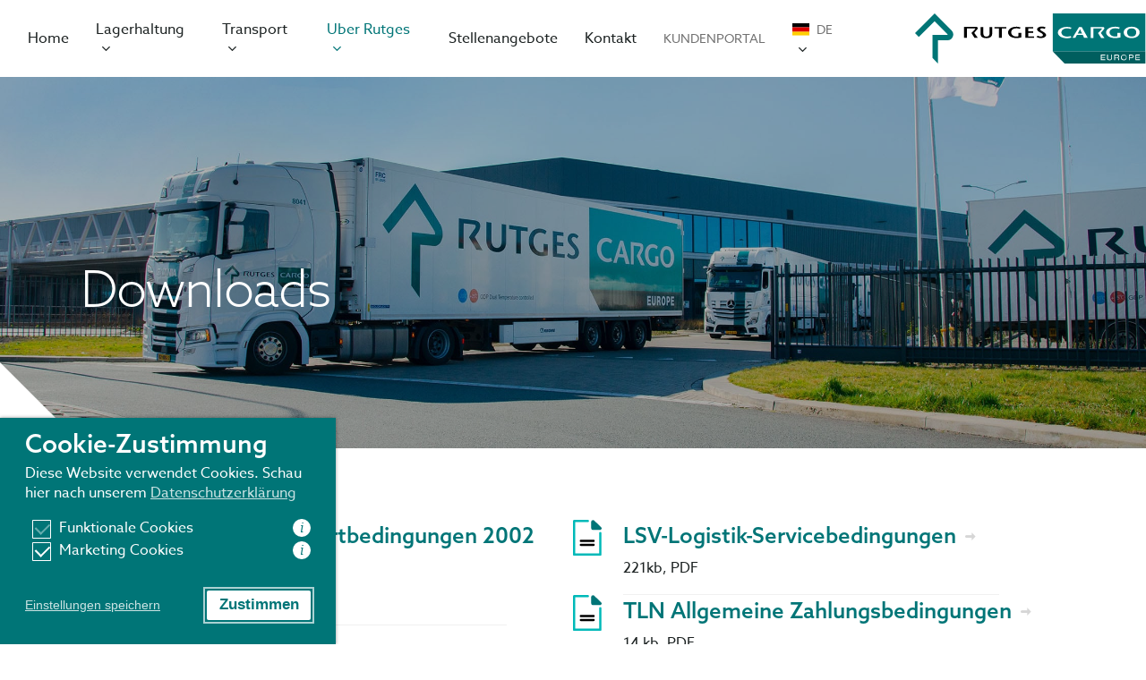

--- FILE ---
content_type: text/html; charset=UTF-8
request_url: https://www.rutges.com/de/downloads/
body_size: 16053
content:
<!doctype html>
<html lang="de" class="no-js">
<head>
	<meta charset="UTF-8">
	<meta name="viewport" content="width=device-width, initial-scale=1, maximum-scale=1, user-scalable=0" /><title>Downloads</title>
				<link rel="preload" id="Sixtyseven Primo-public-css" href="https://www.rutges.com/de/wp-content/plugins/67-primo/dist/styles/cookie.css" as="style" onload="this.onload=null;this.rel='stylesheet'">
				<noscript><link rel="stylesheet" id="Sixtyseven Primo-public-css" href="https://www.rutges.com/de/wp-content/plugins/67-primo/dist/styles/cookie.css"></noscript>
				<style id='primo-cookie-critical-css'>
		.primo-cookie-compliance {
			display: none;
			opacity: 0;
			visibility: hidden;
			transition: opacity 0.3s ease, visibility 0.3s ease;
		}
		.primo-cookie-compliance.toggled {
			display: block;
			opacity: 1;
			visibility: visible;
		}
		#cookies-description {
			content-visibility: auto;
			contain-intrinsic-size: 0 1px;
		}
		</style>
<script>
    function read_cookie(k,r){return(r=RegExp('(^|; )'+encodeURIComponent(k)+'=([^;]*)').exec(document.cookie))?r[2]:null;}
</script>


<!-- Google Tag Manager -->
<script>
var primo_cookie_consent_marketing = read_cookie('primo_cookie_consent_marketing');

if (!window.primo_cookie_consent_analytics) {
  window.primo_cookie_consent_analytics = read_cookie('primo_cookie_consent_analytics');
}

window.dataLayer = window.dataLayer || [];
window.dataLayer.push({
    'cookieconsent_status' : read_cookie('cookieconsent_status'),
    'primo_cookie_consent_marketing' : primo_cookie_consent_marketing,
    'primo_cookie_consent_analytics' : window.primo_cookie_consent_analytics,
});

if( ( read_cookie('cookieconsent_status') == 'allow' && !primo_cookie_consent_marketing ) || primo_cookie_consent_marketing  == 'true') {
  window.dataLayer.push({
    'event' : 'cookie_consent_given'
  });
}

if( ( read_cookie('cookieconsent_status') == 'allow' && !window.primo_cookie_consent_analytics ) || window.primo_cookie_consent_analytics  == 'true') {
  window.dataLayer.push({
    'event' : 'cookie_consent_analytics'
  });
}

(function(w,d,s,l,i){w[l]=w[l]||[];w[l].push({'gtm.start':
new Date().getTime(),event:'gtm.js'});var f=d.getElementsByTagName(s)[0],
j=d.createElement(s),dl=l!='dataLayer'?'&l='+l:'';j.async=true;j.src=
'https://www.googletagmanager.com/gtm.js?id='+i+dl;f.parentNode.insertBefore(j,f);
})(window,document,'script','dataLayer','GTM-M76NW3X');

</script>
<!-- End Google Tag Manager -->

<!-- The SEO Framework von Sybre Waaijer -->
<meta name="robots" content="max-snippet:-1,max-image-preview:standard,max-video-preview:-1" />
<link rel="canonical" href="https://www.rutges.com/de/downloads/" />
<meta property="og:type" content="website" />
<meta property="og:locale" content="de_DE" />
<meta property="og:site_name" content="[DE] Rutges Cargo Europe" />
<meta property="og:title" content="Downloads" />
<meta property="og:url" content="https://www.rutges.com/de/downloads/" />
<meta property="og:image" content="https://www.rutges.com/de/wp-content/uploads/sites/3/2021/07/cropped-favicon.png" />
<meta property="og:image:width" content="512" />
<meta property="og:image:height" content="512" />
<meta name="twitter:card" content="summary_large_image" />
<meta name="twitter:title" content="Downloads" />
<meta name="twitter:image" content="https://www.rutges.com/de/wp-content/uploads/sites/3/2021/07/cropped-favicon.png" />
<script type="application/ld+json">{"@context":"https://schema.org","@graph":[{"@type":"WebSite","@id":"https://www.rutges.com/de/#/schema/WebSite","url":"https://www.rutges.com/de/","name":"[DE] Rutges Cargo Europe","description":"Los geht's!","inLanguage":"de","potentialAction":{"@type":"SearchAction","target":{"@type":"EntryPoint","urlTemplate":"https://www.rutges.com/de/search/{search_term_string}/"},"query-input":"required name=search_term_string"},"publisher":{"@type":"Organization","@id":"https://www.rutges.com/de/#/schema/Organization","name":"[DE] Rutges Cargo Europe","url":"https://www.rutges.com/de/","logo":{"@type":"ImageObject","url":"https://www.rutges.com/de/wp-content/uploads/sites/3/2021/07/cropped-favicon.png","contentUrl":"https://www.rutges.com/de/wp-content/uploads/sites/3/2021/07/cropped-favicon.png","width":512,"height":512}}},{"@type":"WebPage","@id":"https://www.rutges.com/de/downloads/","url":"https://www.rutges.com/de/downloads/","name":"Downloads","inLanguage":"de","isPartOf":{"@id":"https://www.rutges.com/de/#/schema/WebSite"},"breadcrumb":{"@type":"BreadcrumbList","@id":"https://www.rutges.com/de/#/schema/BreadcrumbList","itemListElement":[{"@type":"ListItem","position":1,"item":"https://www.rutges.com/de/","name":"[DE] Rutges Cargo Europe"},{"@type":"ListItem","position":2,"name":"Downloads"}]},"potentialAction":{"@type":"ReadAction","target":"https://www.rutges.com/de/downloads/"}}]}</script>
<!-- / The SEO Framework von Sybre Waaijer | 19.52ms meta | 11.64ms boot -->

<link rel='dns-prefetch' href='//fonts.googleapis.com' />
<link rel="alternate" title="oEmbed (JSON)" type="application/json+oembed" href="https://www.rutges.com/de/wp-json/oembed/1.0/embed?url=https%3A%2F%2Fwww.rutges.com%2Fde%2Fdownloads%2F" />
<link rel="alternate" title="oEmbed (XML)" type="text/xml+oembed" href="https://www.rutges.com/de/wp-json/oembed/1.0/embed?url=https%3A%2F%2Fwww.rutges.com%2Fde%2Fdownloads%2F&#038;format=xml" />
<style id='wp-img-auto-sizes-contain-inline-css' type='text/css'>
img:is([sizes=auto i],[sizes^="auto," i]){contain-intrinsic-size:3000px 1500px}
/*# sourceURL=wp-img-auto-sizes-contain-inline-css */
</style>
<style id='wp-emoji-styles-inline-css' type='text/css'>

	img.wp-smiley, img.emoji {
		display: inline !important;
		border: none !important;
		box-shadow: none !important;
		height: 1em !important;
		width: 1em !important;
		margin: 0 0.07em !important;
		vertical-align: -0.1em !important;
		background: none !important;
		padding: 0 !important;
	}
/*# sourceURL=wp-emoji-styles-inline-css */
</style>
<link rel='stylesheet' id='font-awesome-css' href='https://www.rutges.com/de/wp-content/themes/salient/css/font-awesome-legacy.min.css?ver=4.7.1-primo-buster-1766481108' type='text/css' media='all' />
<link rel='stylesheet' id='salient-grid-system-css' href='https://www.rutges.com/de/wp-content/themes/salient/css/build/grid-system.css?ver=18.0.2-primo-buster-1766481108' type='text/css' media='all' />
<link rel='stylesheet' id='main-styles-css' href='https://www.rutges.com/de/wp-content/themes/salient/css/build/style.css?ver=18.0.2-primo-buster-1766481108' type='text/css' media='all' />
<style id='main-styles-inline-css' type='text/css'>
html body[data-header-resize="1"] .container-wrap,
			html body[data-header-format="left-header"][data-header-resize="0"] .container-wrap,
			html body[data-header-resize="0"] .container-wrap,
			body[data-header-format="left-header"][data-header-resize="0"] .container-wrap {
				padding-top: 0;
			}
			.main-content > .row > #breadcrumbs.yoast {
				padding: 20px 0;
			}
/*# sourceURL=main-styles-inline-css */
</style>
<link rel='stylesheet' id='nectar-header-layout-left-aligned-css' href='https://www.rutges.com/de/wp-content/themes/salient/css/build/header/header-layout-menu-left-aligned.css?ver=18.0.2-primo-buster-1766481108' type='text/css' media='all' />
<link rel='stylesheet' id='nectar-element-fancy-unordered-list-css' href='https://www.rutges.com/de/wp-content/themes/salient/css/build/elements/element-fancy-unordered-list.css?ver=18.0.2-primo-buster-1766481108' type='text/css' media='all' />
<link rel='stylesheet' id='nectar-element-icon-with-text-css' href='https://www.rutges.com/de/wp-content/themes/salient/css/build/elements/element-icon-with-text.css?ver=18.0.2-primo-buster-1766481108' type='text/css' media='all' />
<link rel='stylesheet' id='nectar-steadysets-css' href='https://www.rutges.com/de/wp-content/themes/salient/css/steadysets.css?ver=18.0.2-primo-buster-1766481108' type='text/css' media='all' />
<link rel='stylesheet' id='nectar_default_font_open_sans-css' href='https://fonts.googleapis.com/css?family=Open+Sans%3A300%2C400%2C600%2C700&#038;subset=latin%2Clatin-ext' type='text/css' media='all' />
<link rel='stylesheet' id='responsive-css' href='https://www.rutges.com/de/wp-content/themes/salient/css/build/responsive.css?ver=18.0.2-primo-buster-1766481108' type='text/css' media='all' />
<link rel='stylesheet' id='skin-material-css' href='https://www.rutges.com/de/wp-content/themes/salient/css/build/skin-material.css?ver=18.0.2-primo-buster-1766481108' type='text/css' media='all' />
<link rel='stylesheet' id='salient-wp-menu-dynamic-css' href='https://www.rutges.com/de/wp-content/uploads/sites/3/salient/menu-dynamic.css?ver=3653-primo-buster-1766481924' type='text/css' media='all' />
<link rel='stylesheet' id='js_composer_front-css' href='https://www.rutges.com/de/wp-content/themes/salient/css/build/plugins/js_composer.css?ver=18.0.2-primo-buster-1766481108' type='text/css' media='all' />
<link rel='stylesheet' id='dynamic-css-css' href='https://www.rutges.com/de/wp-content/uploads/sites/3/salient/salient-dynamic-styles-multi-id-3.css?ver=39559-primo-buster-1766484395' type='text/css' media='all' />
<style id='dynamic-css-inline-css' type='text/css'>
@media only screen and (min-width:1000px){body #ajax-content-wrap.no-scroll{min-height:calc(100vh - 102px);height:calc(100vh - 102px)!important;}}@media only screen and (min-width:1000px){#page-header-wrap.fullscreen-header,#page-header-wrap.fullscreen-header #page-header-bg,html:not(.nectar-box-roll-loaded) .nectar-box-roll > #page-header-bg.fullscreen-header,.nectar_fullscreen_zoom_recent_projects,#nectar_fullscreen_rows:not(.afterLoaded) > div{height:calc(100vh - 101px);}.wpb_row.vc_row-o-full-height.top-level,.wpb_row.vc_row-o-full-height.top-level > .col.span_12{min-height:calc(100vh - 101px);}html:not(.nectar-box-roll-loaded) .nectar-box-roll > #page-header-bg.fullscreen-header{top:102px;}.nectar-slider-wrap[data-fullscreen="true"]:not(.loaded),.nectar-slider-wrap[data-fullscreen="true"]:not(.loaded) .swiper-container{height:calc(100vh - 100px)!important;}.admin-bar .nectar-slider-wrap[data-fullscreen="true"]:not(.loaded),.admin-bar .nectar-slider-wrap[data-fullscreen="true"]:not(.loaded) .swiper-container{height:calc(100vh - 100px - 32px)!important;}}.admin-bar[class*="page-template-template-no-header"] .wpb_row.vc_row-o-full-height.top-level,.admin-bar[class*="page-template-template-no-header"] .wpb_row.vc_row-o-full-height.top-level > .col.span_12{min-height:calc(100vh - 32px);}body[class*="page-template-template-no-header"] .wpb_row.vc_row-o-full-height.top-level,body[class*="page-template-template-no-header"] .wpb_row.vc_row-o-full-height.top-level > .col.span_12{min-height:100vh;}@media only screen and (max-width:999px){.using-mobile-browser #nectar_fullscreen_rows:not(.afterLoaded):not([data-mobile-disable="on"]) > div{height:calc(100vh - 118px);}.using-mobile-browser .wpb_row.vc_row-o-full-height.top-level,.using-mobile-browser .wpb_row.vc_row-o-full-height.top-level > .col.span_12,[data-permanent-transparent="1"].using-mobile-browser .wpb_row.vc_row-o-full-height.top-level,[data-permanent-transparent="1"].using-mobile-browser .wpb_row.vc_row-o-full-height.top-level > .col.span_12{min-height:calc(100vh - 118px);}html:not(.nectar-box-roll-loaded) .nectar-box-roll > #page-header-bg.fullscreen-header,.nectar_fullscreen_zoom_recent_projects,.nectar-slider-wrap[data-fullscreen="true"]:not(.loaded),.nectar-slider-wrap[data-fullscreen="true"]:not(.loaded) .swiper-container,#nectar_fullscreen_rows:not(.afterLoaded):not([data-mobile-disable="on"]) > div{height:calc(100vh - 65px);}.wpb_row.vc_row-o-full-height.top-level,.wpb_row.vc_row-o-full-height.top-level > .col.span_12{min-height:calc(100vh - 65px);}body[data-transparent-header="false"] #ajax-content-wrap.no-scroll{min-height:calc(100vh - 65px);height:calc(100vh - 65px);}}#nectar_fullscreen_rows{background-color:transparent;}body .container-wrap .wpb_row[data-column-margin="none"]:not(.full-width-section):not(.full-width-content),html body .wpb_row[data-column-margin="none"]:not(.full-width-section):not(.full-width-content){margin-bottom:0;}body .container-wrap .vc_row-fluid[data-column-margin="none"] > .span_12,html body .vc_row-fluid[data-column-margin="none"] > .span_12,body .container-wrap .vc_row-fluid[data-column-margin="none"] .full-page-inner > .container > .span_12,body .container-wrap .vc_row-fluid[data-column-margin="none"] .full-page-inner > .span_12{margin-left:0;margin-right:0;}body .container-wrap .vc_row-fluid[data-column-margin="none"] .wpb_column:not(.child_column),body .container-wrap .inner_row[data-column-margin="none"] .child_column,html body .vc_row-fluid[data-column-margin="none"] .wpb_column:not(.child_column),html body .inner_row[data-column-margin="none"] .child_column{padding-left:0;padding-right:0;}.nectar_icon_wrap i{vertical-align:middle;top:0;}.nectar_icon_wrap i[class*="nectar-brands"]{display:inline-block;}.wpb_wrapper > .nectar_icon_wrap{margin-bottom:0;}.nectar_icon_wrap i{transition:color .25s ease;}.nectar_icon_wrap path{transition:fill .25s ease;}.nectar-pulsate i{display:block;border-radius:200px;background-color:currentColor;position:relative;}.nectar-pulsate i:after{display:block;position:absolute;top:50%;left:50%;content:"";width:100%;height:100%;margin:-50% auto auto -50%;-webkit-transform-origin:50% 50%;transform-origin:50% 50%;border-radius:50%;background-color:currentColor;opacity:1;z-index:11;pointer-events:none;animation:nectar_pulsate 2s cubic-bezier(.2,1,.2,1) infinite;}@keyframes nectar_pulsate{0%{opacity:0.6;transform:scale(1);}100%{opacity:0;transform:scale(3);}}.nectar_icon_wrap[data-style*="default"][data-color*="extra-color-gradient"] .nectar_icon i{border-radius:0!important;text-align:center;}.nectar_icon_wrap[data-style*="default"][data-color*="extra-color-gradient"] .nectar_icon i:before{vertical-align:top;}.nectar_icon_wrap[data-style*="default"][data-color*="extra-color-gradient"] .nectar_icon i[class*="fa-"],.nectar_icon_wrap[data-style*="default"][data-color*="extra-color-gradient"] .nectar_icon i[class^="icon-"]{vertical-align:baseline;}.nectar_icon_wrap[data-padding="5px"] .nectar_icon{padding:5px;}.nectar-button.medium{border-radius:3px 3px 3px 3px;padding:10px 15px;font-size:12px;color:#FFF;box-shadow:0 -2px rgba(0,0,0,0.1) inset;}.nectar-button.medium.see-through,.nectar-button.medium.see-through-2,.nectar-button.medium.see-through-3{padding-top:9px;padding-bottom:9px}.nectar-button.medium i.icon-button-arrow{font-size:16px}body[data-button-style^="rounded"] .nectar-button.medium:not(.see-through):not(.see-through-2):not(.see-through-3).has-icon,body[data-button-style^="rounded"] .nectar-button.medium:not(.see-through):not(.see-through-2):not(.see-through-3).tilt.has-icon{padding-left:42px;padding-right:42px}body[data-button-style^="rounded"] .nectar-button.medium:not(.see-through):not(.see-through-2):not(.see-through-3){padding:12px 18px;}.nectar-button.medium.has-icon,.nectar-button.medium.tilt.has-icon{padding-left:42px;padding-right:42px}.screen-reader-text,.nectar-skip-to-content:not(:focus){border:0;clip:rect(1px,1px,1px,1px);clip-path:inset(50%);height:1px;margin:-1px;overflow:hidden;padding:0;position:absolute!important;width:1px;word-wrap:normal!important;}.row .col img:not([srcset]){width:auto;}.row .col img.img-with-animation.nectar-lazy:not([srcset]){width:100%;}
.reverseicon .iwithtext {
  display: flex;
  margin-bottom: 2rem;
}

.reverseicon .iwithtext .iwt-icon {
  order: 2;
  margin-top: -13px;
  position: relative;
  
}

.reverseicon .iwithtext .iwt-icon img {
  width: 5rem!important;
  margin-bottom:0;
  margin-left:30px;
}

.reverseicon .iwithtext .iwt-text {
  order: 1;
  padding: 0;
}
#header-outer #top nav>ul>li ul li>a {
    line-height:16px!important;
}
@media only screen and (max-width: 600px) {
.mobilesmaller h3{
        font-size: 13px;
    line-height: 20px;
}
}
/*# sourceURL=dynamic-css-inline-css */
</style>
<link rel='stylesheet' id='salient-child-style-css' href='https://www.rutges.com/de/wp-content/themes/rutges/style.css?ver=18.0.2-primo-buster-1624949324' type='text/css' media='all' />
<link rel='stylesheet' id='salient-child/style-css' href='https://www.rutges.com/de/wp-content/themes/rutges/dist/styles/main.css?ver=1727698641-primo-buster-1727698641' type='text/css' media='all' />
<script type="text/javascript" src="https://www.rutges.com/de/wp-includes/js/jquery/jquery.min.js?ver=3.7.1" id="jquery-core-js"></script>
<script type="text/javascript" src="https://www.rutges.com/de/wp-includes/js/jquery/jquery-migrate.min.js?ver=3.4.1" id="jquery-migrate-js"></script>
<script></script><link rel="https://api.w.org/" href="https://www.rutges.com/de/wp-json/" /><link rel="alternate" title="JSON" type="application/json" href="https://www.rutges.com/de/wp-json/wp/v2/pages/1170" /><link rel="EditURI" type="application/rsd+xml" title="RSD" href="https://www.rutges.com/de/xmlrpc.php?rsd" />
<script type="text/javascript"> var root = document.getElementsByTagName( "html" )[0]; root.setAttribute( "class", "js" ); </script><script src="https://use.typekit.net/nqv5krz.js"></script>
<script>try{Typekit.load({ async: true });}catch(e){}</script><style type="text/css">.recentcomments a{display:inline !important;padding:0 !important;margin:0 !important;}</style><link rel="icon" href="https://www.rutges.com/de/wp-content/uploads/sites/3/2021/07/cropped-favicon-32x32.png" sizes="32x32" />
<link rel="icon" href="https://www.rutges.com/de/wp-content/uploads/sites/3/2021/07/cropped-favicon-192x192.png" sizes="192x192" />
<link rel="apple-touch-icon" href="https://www.rutges.com/de/wp-content/uploads/sites/3/2021/07/cropped-favicon-180x180.png" />
<meta name="msapplication-TileImage" content="https://www.rutges.com/de/wp-content/uploads/sites/3/2021/07/cropped-favicon-270x270.png" />
<style type="text/css" data-type="vc_shortcodes-custom-css">.vc_custom_1663054641220{margin-bottom: 5% !important;}</style><noscript><style> .wpb_animate_when_almost_visible { opacity: 1; }</style></noscript><style id='global-styles-inline-css' type='text/css'>
:root{--wp--preset--aspect-ratio--square: 1;--wp--preset--aspect-ratio--4-3: 4/3;--wp--preset--aspect-ratio--3-4: 3/4;--wp--preset--aspect-ratio--3-2: 3/2;--wp--preset--aspect-ratio--2-3: 2/3;--wp--preset--aspect-ratio--16-9: 16/9;--wp--preset--aspect-ratio--9-16: 9/16;--wp--preset--color--black: #000000;--wp--preset--color--cyan-bluish-gray: #abb8c3;--wp--preset--color--white: #ffffff;--wp--preset--color--pale-pink: #f78da7;--wp--preset--color--vivid-red: #cf2e2e;--wp--preset--color--luminous-vivid-orange: #ff6900;--wp--preset--color--luminous-vivid-amber: #fcb900;--wp--preset--color--light-green-cyan: #7bdcb5;--wp--preset--color--vivid-green-cyan: #00d084;--wp--preset--color--pale-cyan-blue: #8ed1fc;--wp--preset--color--vivid-cyan-blue: #0693e3;--wp--preset--color--vivid-purple: #9b51e0;--wp--preset--gradient--vivid-cyan-blue-to-vivid-purple: linear-gradient(135deg,rgb(6,147,227) 0%,rgb(155,81,224) 100%);--wp--preset--gradient--light-green-cyan-to-vivid-green-cyan: linear-gradient(135deg,rgb(122,220,180) 0%,rgb(0,208,130) 100%);--wp--preset--gradient--luminous-vivid-amber-to-luminous-vivid-orange: linear-gradient(135deg,rgb(252,185,0) 0%,rgb(255,105,0) 100%);--wp--preset--gradient--luminous-vivid-orange-to-vivid-red: linear-gradient(135deg,rgb(255,105,0) 0%,rgb(207,46,46) 100%);--wp--preset--gradient--very-light-gray-to-cyan-bluish-gray: linear-gradient(135deg,rgb(238,238,238) 0%,rgb(169,184,195) 100%);--wp--preset--gradient--cool-to-warm-spectrum: linear-gradient(135deg,rgb(74,234,220) 0%,rgb(151,120,209) 20%,rgb(207,42,186) 40%,rgb(238,44,130) 60%,rgb(251,105,98) 80%,rgb(254,248,76) 100%);--wp--preset--gradient--blush-light-purple: linear-gradient(135deg,rgb(255,206,236) 0%,rgb(152,150,240) 100%);--wp--preset--gradient--blush-bordeaux: linear-gradient(135deg,rgb(254,205,165) 0%,rgb(254,45,45) 50%,rgb(107,0,62) 100%);--wp--preset--gradient--luminous-dusk: linear-gradient(135deg,rgb(255,203,112) 0%,rgb(199,81,192) 50%,rgb(65,88,208) 100%);--wp--preset--gradient--pale-ocean: linear-gradient(135deg,rgb(255,245,203) 0%,rgb(182,227,212) 50%,rgb(51,167,181) 100%);--wp--preset--gradient--electric-grass: linear-gradient(135deg,rgb(202,248,128) 0%,rgb(113,206,126) 100%);--wp--preset--gradient--midnight: linear-gradient(135deg,rgb(2,3,129) 0%,rgb(40,116,252) 100%);--wp--preset--font-size--small: 13px;--wp--preset--font-size--medium: 20px;--wp--preset--font-size--large: 36px;--wp--preset--font-size--x-large: 42px;--wp--preset--spacing--20: 0.44rem;--wp--preset--spacing--30: 0.67rem;--wp--preset--spacing--40: 1rem;--wp--preset--spacing--50: 1.5rem;--wp--preset--spacing--60: 2.25rem;--wp--preset--spacing--70: 3.38rem;--wp--preset--spacing--80: 5.06rem;--wp--preset--shadow--natural: 6px 6px 9px rgba(0, 0, 0, 0.2);--wp--preset--shadow--deep: 12px 12px 50px rgba(0, 0, 0, 0.4);--wp--preset--shadow--sharp: 6px 6px 0px rgba(0, 0, 0, 0.2);--wp--preset--shadow--outlined: 6px 6px 0px -3px rgb(255, 255, 255), 6px 6px rgb(0, 0, 0);--wp--preset--shadow--crisp: 6px 6px 0px rgb(0, 0, 0);}:root { --wp--style--global--content-size: 1300px;--wp--style--global--wide-size: 1300px; }:where(body) { margin: 0; }.wp-site-blocks > .alignleft { float: left; margin-right: 2em; }.wp-site-blocks > .alignright { float: right; margin-left: 2em; }.wp-site-blocks > .aligncenter { justify-content: center; margin-left: auto; margin-right: auto; }:where(.is-layout-flex){gap: 0.5em;}:where(.is-layout-grid){gap: 0.5em;}.is-layout-flow > .alignleft{float: left;margin-inline-start: 0;margin-inline-end: 2em;}.is-layout-flow > .alignright{float: right;margin-inline-start: 2em;margin-inline-end: 0;}.is-layout-flow > .aligncenter{margin-left: auto !important;margin-right: auto !important;}.is-layout-constrained > .alignleft{float: left;margin-inline-start: 0;margin-inline-end: 2em;}.is-layout-constrained > .alignright{float: right;margin-inline-start: 2em;margin-inline-end: 0;}.is-layout-constrained > .aligncenter{margin-left: auto !important;margin-right: auto !important;}.is-layout-constrained > :where(:not(.alignleft):not(.alignright):not(.alignfull)){max-width: var(--wp--style--global--content-size);margin-left: auto !important;margin-right: auto !important;}.is-layout-constrained > .alignwide{max-width: var(--wp--style--global--wide-size);}body .is-layout-flex{display: flex;}.is-layout-flex{flex-wrap: wrap;align-items: center;}.is-layout-flex > :is(*, div){margin: 0;}body .is-layout-grid{display: grid;}.is-layout-grid > :is(*, div){margin: 0;}body{padding-top: 0px;padding-right: 0px;padding-bottom: 0px;padding-left: 0px;}:root :where(.wp-element-button, .wp-block-button__link){background-color: #32373c;border-width: 0;color: #fff;font-family: inherit;font-size: inherit;font-style: inherit;font-weight: inherit;letter-spacing: inherit;line-height: inherit;padding-top: calc(0.667em + 2px);padding-right: calc(1.333em + 2px);padding-bottom: calc(0.667em + 2px);padding-left: calc(1.333em + 2px);text-decoration: none;text-transform: inherit;}.has-black-color{color: var(--wp--preset--color--black) !important;}.has-cyan-bluish-gray-color{color: var(--wp--preset--color--cyan-bluish-gray) !important;}.has-white-color{color: var(--wp--preset--color--white) !important;}.has-pale-pink-color{color: var(--wp--preset--color--pale-pink) !important;}.has-vivid-red-color{color: var(--wp--preset--color--vivid-red) !important;}.has-luminous-vivid-orange-color{color: var(--wp--preset--color--luminous-vivid-orange) !important;}.has-luminous-vivid-amber-color{color: var(--wp--preset--color--luminous-vivid-amber) !important;}.has-light-green-cyan-color{color: var(--wp--preset--color--light-green-cyan) !important;}.has-vivid-green-cyan-color{color: var(--wp--preset--color--vivid-green-cyan) !important;}.has-pale-cyan-blue-color{color: var(--wp--preset--color--pale-cyan-blue) !important;}.has-vivid-cyan-blue-color{color: var(--wp--preset--color--vivid-cyan-blue) !important;}.has-vivid-purple-color{color: var(--wp--preset--color--vivid-purple) !important;}.has-black-background-color{background-color: var(--wp--preset--color--black) !important;}.has-cyan-bluish-gray-background-color{background-color: var(--wp--preset--color--cyan-bluish-gray) !important;}.has-white-background-color{background-color: var(--wp--preset--color--white) !important;}.has-pale-pink-background-color{background-color: var(--wp--preset--color--pale-pink) !important;}.has-vivid-red-background-color{background-color: var(--wp--preset--color--vivid-red) !important;}.has-luminous-vivid-orange-background-color{background-color: var(--wp--preset--color--luminous-vivid-orange) !important;}.has-luminous-vivid-amber-background-color{background-color: var(--wp--preset--color--luminous-vivid-amber) !important;}.has-light-green-cyan-background-color{background-color: var(--wp--preset--color--light-green-cyan) !important;}.has-vivid-green-cyan-background-color{background-color: var(--wp--preset--color--vivid-green-cyan) !important;}.has-pale-cyan-blue-background-color{background-color: var(--wp--preset--color--pale-cyan-blue) !important;}.has-vivid-cyan-blue-background-color{background-color: var(--wp--preset--color--vivid-cyan-blue) !important;}.has-vivid-purple-background-color{background-color: var(--wp--preset--color--vivid-purple) !important;}.has-black-border-color{border-color: var(--wp--preset--color--black) !important;}.has-cyan-bluish-gray-border-color{border-color: var(--wp--preset--color--cyan-bluish-gray) !important;}.has-white-border-color{border-color: var(--wp--preset--color--white) !important;}.has-pale-pink-border-color{border-color: var(--wp--preset--color--pale-pink) !important;}.has-vivid-red-border-color{border-color: var(--wp--preset--color--vivid-red) !important;}.has-luminous-vivid-orange-border-color{border-color: var(--wp--preset--color--luminous-vivid-orange) !important;}.has-luminous-vivid-amber-border-color{border-color: var(--wp--preset--color--luminous-vivid-amber) !important;}.has-light-green-cyan-border-color{border-color: var(--wp--preset--color--light-green-cyan) !important;}.has-vivid-green-cyan-border-color{border-color: var(--wp--preset--color--vivid-green-cyan) !important;}.has-pale-cyan-blue-border-color{border-color: var(--wp--preset--color--pale-cyan-blue) !important;}.has-vivid-cyan-blue-border-color{border-color: var(--wp--preset--color--vivid-cyan-blue) !important;}.has-vivid-purple-border-color{border-color: var(--wp--preset--color--vivid-purple) !important;}.has-vivid-cyan-blue-to-vivid-purple-gradient-background{background: var(--wp--preset--gradient--vivid-cyan-blue-to-vivid-purple) !important;}.has-light-green-cyan-to-vivid-green-cyan-gradient-background{background: var(--wp--preset--gradient--light-green-cyan-to-vivid-green-cyan) !important;}.has-luminous-vivid-amber-to-luminous-vivid-orange-gradient-background{background: var(--wp--preset--gradient--luminous-vivid-amber-to-luminous-vivid-orange) !important;}.has-luminous-vivid-orange-to-vivid-red-gradient-background{background: var(--wp--preset--gradient--luminous-vivid-orange-to-vivid-red) !important;}.has-very-light-gray-to-cyan-bluish-gray-gradient-background{background: var(--wp--preset--gradient--very-light-gray-to-cyan-bluish-gray) !important;}.has-cool-to-warm-spectrum-gradient-background{background: var(--wp--preset--gradient--cool-to-warm-spectrum) !important;}.has-blush-light-purple-gradient-background{background: var(--wp--preset--gradient--blush-light-purple) !important;}.has-blush-bordeaux-gradient-background{background: var(--wp--preset--gradient--blush-bordeaux) !important;}.has-luminous-dusk-gradient-background{background: var(--wp--preset--gradient--luminous-dusk) !important;}.has-pale-ocean-gradient-background{background: var(--wp--preset--gradient--pale-ocean) !important;}.has-electric-grass-gradient-background{background: var(--wp--preset--gradient--electric-grass) !important;}.has-midnight-gradient-background{background: var(--wp--preset--gradient--midnight) !important;}.has-small-font-size{font-size: var(--wp--preset--font-size--small) !important;}.has-medium-font-size{font-size: var(--wp--preset--font-size--medium) !important;}.has-large-font-size{font-size: var(--wp--preset--font-size--large) !important;}.has-x-large-font-size{font-size: var(--wp--preset--font-size--x-large) !important;}
/*# sourceURL=global-styles-inline-css */
</style>
<link data-pagespeed-no-defer data-nowprocket data-wpacu-skip data-no-optimize data-noptimize rel='stylesheet' id='main-styles-non-critical-css' href='https://www.rutges.com/de/wp-content/themes/salient/css/build/style-non-critical.css?ver=18.0.2-primo-buster-1766481108' type='text/css' media='all' />
<link data-pagespeed-no-defer data-nowprocket data-wpacu-skip data-no-optimize data-noptimize rel='stylesheet' id='fancyBox-css' href='https://www.rutges.com/de/wp-content/themes/salient/css/build/plugins/jquery.fancybox.css?ver=3.3.1-primo-buster-1766481108' type='text/css' media='all' />
<link data-pagespeed-no-defer data-nowprocket data-wpacu-skip data-no-optimize data-noptimize rel='stylesheet' id='nectar-ocm-core-css' href='https://www.rutges.com/de/wp-content/themes/salient/css/build/off-canvas/core.css?ver=18.0.2-primo-buster-1766481108' type='text/css' media='all' />
<link data-pagespeed-no-defer data-nowprocket data-wpacu-skip data-no-optimize data-noptimize rel='stylesheet' id='nectar-ocm-fullscreen-split-css' href='https://www.rutges.com/de/wp-content/themes/salient/css/build/off-canvas/fullscreen-split.css?ver=18.0.2-primo-buster-1766481108' type='text/css' media='all' />
</head><body class="wp-singular page-template-default page page-id-1170 wp-theme-salient wp-child-theme-rutges material wpb-js-composer js-comp-ver-8.6.1 vc_responsive" data-footer-reveal="false" data-footer-reveal-shadow="none" data-header-format="menu-left-aligned" data-body-border="off" data-boxed-style="" data-header-breakpoint="1100" data-dropdown-style="minimal" data-cae="easeOutCubic" data-cad="750" data-megamenu-width="contained" data-aie="none" data-ls="fancybox" data-apte="standard" data-hhun="0" data-fancy-form-rcs="default" data-form-style="default" data-form-submit="regular" data-is="minimal" data-button-style="slightly_rounded_shadow" data-user-account-button="false" data-flex-cols="true" data-col-gap="default" data-header-inherit-rc="false" data-header-search="false" data-animated-anchors="true" data-ajax-transitions="false" data-full-width-header="true" data-slide-out-widget-area="true" data-slide-out-widget-area-style="fullscreen-split" data-user-set-ocm="off" data-loading-animation="none" data-bg-header="false" data-responsive="1" data-ext-responsive="true" data-ext-padding="90" data-header-resize="0" data-header-color="custom" data-transparent-header="false" data-cart="false" data-remove-m-parallax="" data-remove-m-video-bgs="" data-m-animate="0" data-force-header-trans-color="light" data-smooth-scrolling="0" data-permanent-transparent="false" >
	
	<script type="text/javascript">
	 (function(window, document) {

		document.documentElement.classList.remove("no-js");

		if(navigator.userAgent.match(/(Android|iPod|iPhone|iPad|BlackBerry|IEMobile|Opera Mini)/)) {
			document.body.className += " using-mobile-browser mobile ";
		}
		if(navigator.userAgent.match(/Mac/) && navigator.maxTouchPoints && navigator.maxTouchPoints > 2) {
			document.body.className += " using-ios-device ";
		}

		if( !("ontouchstart" in window) ) {

			var body = document.querySelector("body");
			var winW = window.innerWidth;
			var bodyW = body.clientWidth;

			if (winW > bodyW + 4) {
				body.setAttribute("style", "--scroll-bar-w: " + (winW - bodyW - 4) + "px");
			} else {
				body.setAttribute("style", "--scroll-bar-w: 0px");
			}
		}

	 })(window, document);
   </script><nav aria-label="Skip links" class="nectar-skip-to-content-wrap"><a href="#ajax-content-wrap" class="nectar-skip-to-content">Skip to main content</a></nav><div class="ocm-effect-wrap"><div class="ocm-effect-wrap-inner">	
	<div id="header-space"  data-header-mobile-fixed='1'></div> 
	
		<div id="header-outer" data-has-menu="true" data-has-buttons="no" data-header-button_style="default" data-using-pr-menu="true" data-mobile-fixed="1" data-ptnm="false" data-lhe="default" data-user-set-bg="#ffffff" data-format="menu-left-aligned" data-permanent-transparent="false" data-megamenu-rt="0" data-remove-fixed="0" data-header-resize="0" data-cart="false" data-transparency-option="0" data-box-shadow="small" data-shrink-num="6" data-using-secondary="0" data-using-logo="1" data-logo-height="72" data-m-logo-height="42" data-padding="15" data-full-width="true" data-condense="false" >
		
<div id="search-outer" class="nectar">
	<div id="search">
		<div class="container">
			 <div id="search-box">
				 <div class="inner-wrap">
					 <div class="col span_12">
						  <form role="search" action="https://www.rutges.com/de/" method="GET">
														 <input type="text" name="s"  value="" aria-label="Search" placeholder="Search" />
							 
						<span>Hit enter to search or ESC to close</span>
						<button aria-label="Search" class="search-box__button" type="submit">Search</button>						</form>
					</div><!--/span_12-->
				</div><!--/inner-wrap-->
			 </div><!--/search-box-->
			 <div id="close"><a href="#" role="button"><span class="screen-reader-text">Close Search</span>
				<span class="close-wrap"> <span class="close-line close-line1" role="presentation"></span> <span class="close-line close-line2" role="presentation"></span> </span>				 </a></div>
		 </div><!--/container-->
	</div><!--/search-->
</div><!--/search-outer-->

<header id="top" role="banner" aria-label="Main Menu">
		<div class="container">
		<div class="row">
			<div class="col span_3">
								<a id="logo" href="https://www.rutges.com/de" data-supplied-ml-starting-dark="false" data-supplied-ml-starting="false" data-supplied-ml="false" >
					<img class="stnd skip-lazy dark-version" width="332.298" height="72" alt="[DE] Rutges Cargo Europe" src="https://www.rutges.com/de/wp-content/uploads/sites/3/2021/07/Logo_RutgesCargoEurope_RGB.svg"  />				</a>
							</div><!--/span_3-->

			<div class="col span_9 col_last">
									<div class="nectar-mobile-only mobile-header"><div class="inner"></div></div>
													<div class="slide-out-widget-area-toggle mobile-icon fullscreen-split" data-custom-color="false" data-icon-animation="simple-transform">
						<div> <a href="#slide-out-widget-area" role="button" aria-label="Navigation Menu" aria-expanded="false" class="closed">
							<span class="screen-reader-text">Menu</span><span aria-hidden="true"> <i class="lines-button x2"> <i class="lines"></i> </i> </span>						</a></div>
					</div>
				
									<nav aria-label="Main Menu">
													<ul class="sf-menu">
								<li id="menu-item-648" class="menu-item menu-item-type-custom menu-item-object-custom nectar-regular-menu-item menu-item-648"><a href="/de"><span class="menu-title-text">Home</span></a></li>
<li id="menu-item-9" class="menu-item menu-item-type-custom menu-item-object-custom menu-item-has-children nectar-regular-menu-item sf-with-ul menu-item-9"><a href="#" aria-haspopup="true" aria-expanded="false"><span class="menu-title-text">Lagerhaltung</span><span class="sf-sub-indicator"><i class="fa fa-angle-down icon-in-menu" aria-hidden="true"></i></span></a>
<ul class="sub-menu">
	<li id="menu-item-214" class="menu-item menu-item-type-post_type menu-item-object-page nectar-regular-menu-item menu-item-214"><a href="https://www.rutges.com/de/pharma-logistik/"><span class="menu-title-text">Pharma Logistik</span></a></li>
	<li id="menu-item-287" class="menu-item menu-item-type-post_type menu-item-object-page nectar-regular-menu-item menu-item-287"><a href="https://www.rutges.com/de/hochwertige-logistik/"><span class="menu-title-text">Hochwertige Logistik</span></a></li>
	<li id="menu-item-317" class="menu-item menu-item-type-post_type menu-item-object-page nectar-regular-menu-item menu-item-317"><a href="https://www.rutges.com/de/luftfrachtlogistik/"><span class="menu-title-text">Luftfrachtlogistik</span></a></li>
</ul>
</li>
<li id="menu-item-8" class="menu-item menu-item-type-custom menu-item-object-custom menu-item-has-children nectar-regular-menu-item sf-with-ul menu-item-8"><a href="#" aria-haspopup="true" aria-expanded="false"><span class="menu-title-text">Transport</span><span class="sf-sub-indicator"><i class="fa fa-angle-down icon-in-menu" aria-hidden="true"></i></span></a>
<ul class="sub-menu">
	<li id="menu-item-237" class="menu-item menu-item-type-post_type menu-item-object-page nectar-regular-menu-item menu-item-237"><a href="https://www.rutges.com/de/pharma-transport/"><span class="menu-title-text">Pharma Transport</span></a></li>
	<li id="menu-item-311" class="menu-item menu-item-type-post_type menu-item-object-page nectar-regular-menu-item menu-item-311"><a href="https://www.rutges.com/de/hochwertiger-transport/"><span class="menu-title-text">Hochwertiger Transport</span></a></li>
	<li id="menu-item-288" class="menu-item menu-item-type-post_type menu-item-object-page nectar-regular-menu-item menu-item-288"><a href="https://www.rutges.com/de/luftfrachttransport/"><span class="menu-title-text">Luftfrachttransport</span></a></li>
	<li id="menu-item-251" class="menu-item menu-item-type-post_type menu-item-object-page nectar-regular-menu-item menu-item-251"><a href="https://www.rutges.com/de/luft-und-raumfahrt-sensibler-transport/"><span class="menu-title-text">Luft- und Raumfahrt &amp; sensibler Transport</span></a></li>
	<li id="menu-item-302" class="menu-item menu-item-type-post_type menu-item-object-page nectar-regular-menu-item menu-item-302"><a href="https://www.rutges.com/de/spezialfrachttransport/"><span class="menu-title-text">Spezialfrachttransport</span></a></li>
</ul>
</li>
<li id="menu-item-10" class="menu-item menu-item-type-custom menu-item-object-custom current-menu-ancestor current-menu-parent menu-item-has-children nectar-regular-menu-item sf-with-ul menu-item-10"><a href="/de/uber-uns/" aria-haspopup="true" aria-expanded="false"><span class="menu-title-text">Uber Rutges</span><span class="sf-sub-indicator"><i class="fa fa-angle-down icon-in-menu" aria-hidden="true"></i></span></a>
<ul class="sub-menu">
	<li id="menu-item-1041" class="menu-item menu-item-type-post_type menu-item-object-page nectar-regular-menu-item menu-item-1041"><a href="https://www.rutges.com/de/uber-uns/"><span class="menu-title-text">Uber uns</span></a></li>
	<li id="menu-item-1044" class="menu-item menu-item-type-post_type menu-item-object-page nectar-regular-menu-item menu-item-1044"><a href="https://www.rutges.com/de/geschichte/"><span class="menu-title-text">Geschichte</span></a></li>
	<li id="menu-item-1173" class="menu-item menu-item-type-post_type menu-item-object-page current-menu-item page_item page-item-1170 current_page_item nectar-regular-menu-item menu-item-1173"><a href="https://www.rutges.com/de/downloads/" aria-current="page"><span class="menu-title-text">Downloads</span></a></li>
</ul>
</li>
<li id="menu-item-176" class="menu-item menu-item-type-post_type menu-item-object-page nectar-regular-menu-item menu-item-176"><a href="https://www.rutges.com/de/stellenangebote/"><span class="menu-title-text">Stellenangebote</span></a></li>
<li id="menu-item-211" class="menu-item menu-item-type-post_type menu-item-object-page nectar-regular-menu-item menu-item-211"><a href="https://www.rutges.com/de/kontakt/"><span class="menu-title-text">Kontakt</span></a></li>
							</ul>
						
					</nav>

					
				</div><!--/span_9-->

									<div class="right-aligned-menu-items">
						<nav>
							<ul class="buttons sf-menu" data-user-set-ocm="off"><li id="menu-item-17" class="menu-item menu-item-type-custom menu-item-object-custom nectar-regular-menu-item menu-item-17"><a target="_blank" rel="noopener" href="https://rutges.cargooffice.com/"><span class="menu-title-text">Kundenportal</span></a></li>
<li id="menu-item-1227" class="flag-de language-selector menu-item menu-item-type-custom menu-item-object-custom menu-item-has-children nectar-regular-menu-item sf-with-ul menu-item-1227"><a href="/de/" aria-haspopup="true" aria-expanded="false"><span class="menu-title-text">DE</span><span class="sf-sub-indicator"><i class="fa fa-angle-down icon-in-menu" aria-hidden="true"></i></span></a>
<ul class="sub-menu">
	<li id="menu-item-1226" class="flag-nl menu-item menu-item-type-custom menu-item-object-custom nectar-regular-menu-item menu-item-1226"><a href="/"><span class="menu-title-text">NL</span></a></li>
	<li id="menu-item-18" class="flag-gb menu-item menu-item-type-custom menu-item-object-custom nectar-regular-menu-item menu-item-18"><a href="/en/"><span class="menu-title-text">EN</span></a></li>
</ul>
</li>
</ul>

													</nav>
					</div><!--/right-aligned-menu-items-->

					
			</div><!--/row-->
					</div><!--/container-->
	</header>		
	</div>
		<div id="ajax-content-wrap">
<div class="container-wrap">
	<div class="container main-content" role="main">
		<div class="row">
			
		<div id="fws_696d6aeb0dbf4"  data-column-margin="default" data-midnight="light" data-top-percent="10%"  class="wpb_row vc_row-fluid vc_row top-level full-width-section has-row-bg-color"  style="padding-top: calc(100vw * 0.10); padding-bottom: 0px; --row-bg-color: #1b2121;"><div class="row-bg-wrap" data-bg-animation="none" data-bg-animation-delay="" data-bg-overlay="true"><div class="inner-wrap row-bg-layer using-image" ><div class="row-bg viewport-desktop using-image using-bg-color"  style="background-image: url(https://www.rutges.com/de/wp-content/uploads/sites/3/2022/06/Vrachtwagen-wegrijden.jpg); background-position: center center; background-repeat: no-repeat; background-color: #1b2121; "></div></div><div class="row-bg-overlay row-bg-layer" style="background-color:#000000;  opacity: 0.3; "></div></div><div class="row_col_wrap_12 col span_12 light left">
	<div  class="vc_col-sm-12 wpb_column column_container vc_column_container col no-extra-padding inherit_tablet inherit_phone "  data-padding-pos="all" data-has-bg-color="false" data-bg-color="" data-bg-opacity="1" data-animation="" data-delay="0" >
		<div class="vc_column-inner" >
			<div class="wpb_wrapper">
				
<div class="wpb_text_column wpb_content_element  vc_custom_1663054641220" >
	<h1>Downloads</h1>
</div>




			</div> 
		</div>
	</div> 
</div></div>
		<div id="downloads"  data-column-margin="default" data-midnight="dark"  class="wpb_row vc_row-fluid vc_row downloads"  style="padding-top: 0px; padding-bottom: 0px; "><div class="row-bg-wrap" data-bg-animation="none" data-bg-animation-delay="" data-bg-overlay="false"><div class="inner-wrap row-bg-layer" ><div class="row-bg viewport-desktop"  style=""></div></div></div><div class="row_col_wrap_12 col span_12 dark left">
	<div  class="vc_col-sm-12 wpb_column column_container vc_column_container col no-extra-padding inherit_tablet inherit_phone "  data-padding-pos="all" data-has-bg-color="false" data-bg-color="" data-bg-opacity="1" data-animation="" data-delay="0" >
		<div class="vc_column-inner" >
			<div class="wpb_wrapper">
				<div id="fws_696d6aeb10422" data-midnight="" data-column-margin="none" class="wpb_row vc_row-fluid vc_row inner_row downloads"  style=""><div class="row-bg-wrap"> <div class="row-bg" ></div> </div><div class="row_col_wrap_12_inner col span_12  left">
	<div  class="vc_col-sm-6 wpb_column column_container vc_column_container col child_column no-extra-padding inherit_tablet inherit_phone "   data-padding-pos="all" data-has-bg-color="false" data-bg-color="" data-bg-opacity="1" data-animation="" data-delay="0" >
		<div class="vc_column-inner" >
		<div class="wpb_wrapper">
			<div class="iwithtext"><div class="iwt-icon"> <img decoding="async" src="https://www.rutges.com/de/wp-content/uploads/sites/3/2022/07/doc.svg" alt="" /> </div><div class="iwt-text"> 
<h3><a href="/de/wp-content/uploads/sites/3/2022/07/Algemene-Vervoerscondities-2002-AVC.pdf" target="_blank" rel="noopener">Allgemeine Transportbedingungen 2002 (AVC)</a></h3>
<p>853kb, PDF </div><div class="clear"></div></div><div class="iwithtext"><div class="iwt-icon"> <img decoding="async" src="https://www.rutges.com/de/wp-content/uploads/sites/3/2022/07/doc.svg" alt="" /> </div><div class="iwt-text"> 
<h3><a href="/de/wp-content/uploads/sites/3/2022/07/CMR-condities.pdf" target="_blank" rel="noopener">CMR-Bedingungen</a></h3>
<p>1.76mb, PDF </div><div class="clear"></div></div><div class="iwithtext"><div class="iwt-icon"> <img decoding="async" src="https://www.rutges.com/de/wp-content/uploads/sites/3/2022/07/doc.svg" alt="" /> </div><div class="iwt-text"> 
<h3><a href="/de/wp-content/uploads/sites/3/2022/07/Logistic-Service-Conditions-Fenex.pdf" target="_blank" rel="noopener">Logistic Service Conditions &#8211; Fenex</a></h3>
<p>220kb, PDF </div><div class="clear"></div></div>
		</div> 
	</div>
	</div> 

	<div  class="vc_col-sm-6 wpb_column column_container vc_column_container col child_column no-extra-padding inherit_tablet inherit_phone "   data-padding-pos="all" data-has-bg-color="false" data-bg-color="" data-bg-opacity="1" data-animation="" data-delay="0" >
		<div class="vc_column-inner" >
		<div class="wpb_wrapper">
			<div class="iwithtext"><div class="iwt-icon"> <img decoding="async" src="https://www.rutges.com/de/wp-content/uploads/sites/3/2022/07/doc.svg" alt="" /> </div><div class="iwt-text"> 
<h3><a href="/de/wp-content/uploads/sites/3/2022/07/LSV-Logistieke-Service-Voorwaarden.pdf" target="_blank" rel="noopener">LSV-Logistik-Servicebedingungen</a></h3>
<p>221kb, PDF </div><div class="clear"></div></div><div class="iwithtext"><div class="iwt-icon"> <img decoding="async" src="https://www.rutges.com/de/wp-content/uploads/sites/3/2022/07/doc.svg" alt="" /> </div><div class="iwt-text"> 
<h3><a href="/de/wp-content/uploads/sites/3/2022/07/TLN-Algemene-Betalingsvoorwaarden.pdf" target="_blank" rel="noopener">TLN Allgemeine Zahlungsbedingungen</a></h3>
<p>14 kb, PDF </div><div class="clear"></div></div><div class="iwithtext"><div class="iwt-icon"> <img decoding="async" src="https://www.rutges.com/de/wp-content/uploads/sites/3/2022/07/doc.svg" alt="" /> </div><div class="iwt-text"> 
<h3><a href="#">Allgemeine Geschäftsbedingungen</a></h3>
<p>**kb, PDF </div><div class="clear"></div></div>
		</div> 
	</div>
	</div> 
</div></div>
			</div> 
		</div>
	</div> 
</div></div>
		</div>
	</div>
	<div class="nectar-global-section before-footer" role="contentinfo"><div class="container normal-container row">
		<div id="fws_696d6aeb139ad"  data-column-margin="default" data-midnight="dark"  class="wpb_row vc_row-fluid vc_row full-width-section has-row-bg-color"  style="padding-top: 0px; padding-bottom: 0px; --row-bg-color: #efefef;"><div class="row-bg-wrap" data-bg-animation="none" data-bg-animation-delay="" data-bg-overlay="false"><div class="inner-wrap row-bg-layer" ><div class="row-bg viewport-desktop using-bg-color"  style="background-color: #efefef; "></div></div></div><div class="row_col_wrap_12 col span_12 dark left">
	<div  class="vc_col-sm-12 wpb_column column_container vc_column_container col no-extra-padding inherit_tablet inherit_phone "  data-padding-pos="all" data-has-bg-color="false" data-bg-color="" data-bg-opacity="1" data-animation="" data-delay="0" >
		<div class="vc_column-inner" >
			<div class="wpb_wrapper">
				<div id="fws_696d6aeb14652" data-midnight="" data-column-margin="default" class="wpb_row vc_row-fluid vc_row inner_row"  style=""><div class="row-bg-wrap"> <div class="row-bg" ></div> </div><div class="row_col_wrap_12_inner col span_12  left">
	<div  class="vc_col-sm-3 wpb_column column_container vc_column_container col child_column no-extra-padding inherit_tablet inherit_phone "   data-padding-pos="all" data-has-bg-color="false" data-bg-color="" data-bg-opacity="1" data-animation="" data-delay="0" >
		<div class="vc_column-inner" >
		<div class="wpb_wrapper">
			<div class="img-with-aniamtion-wrap " data-max-width="100%" data-max-width-mobile="default" data-shadow="none" data-animation="none" >
      <div class="inner">
        <div class="hover-wrap"> 
          <div class="hover-wrap-inner">
            <a href="/" target="_self" class="">
              <img class="img-with-animation skip-lazy" data-delay="0" height="64" width="53" data-animation="none" src="https://www.rutges.com/de/wp-content/uploads/sites/3/2021/07/footer-home-symbol.svg" alt=""  />
            </a>
          </div>
        </div>
        
      </div>
      </div>
<div class="wpb_text_column wpb_content_element " >
	<p><strong>Schiphol Logistics Park</strong><br />
Changiweg 2<br />
1437 EP Rozenburg<br />
Die Niederlande</p>
</div>




<div class="wpb_text_column wpb_content_element  vc_custom_1726136408146" >
	<p><strong>Eindhoven</strong><br />
De Keten 2<br />
5651 GJ Eindhoven<br />
Die Niederlande</p>
<p><a href="tel:+31206540900">+31 (0)20 654 0900</a><br />
<a href="mailto:sales@www.rutges.com">sales@www.rutges.com</a></p>
</div>




		</div> 
	</div>
	</div> 

	<div  class="vc_col-sm-5 wpb_column column_container vc_column_container col child_column no-extra-padding inherit_tablet inherit_phone "   data-padding-pos="all" data-has-bg-color="false" data-bg-color="" data-bg-opacity="1" data-animation="" data-delay="0" >
		<div class="vc_column-inner" >
		<div class="wpb_wrapper">
			
<div class="wpb_text_column wpb_content_element " >
	<h4>Transport</h4>
</div>



<div class="nectar-fancy-ul" data-list-icon="none" data-animation="true" data-animation-delay="0" data-color="accent-color" data-spacing="5px" data-alignment="left"> 
<ul>
<li><a href="/de/pharma-transport/">Pharma Transport</a></li>
<li><a href="/de/hochwertiger-transport/">Hochwertiger Transport</a></li>
<li><a href="/de/luftfrachttransport/">Luftfrachttransport</a></li>
<li><a href="/de/luft-und-raumfahrt-sensibler-transport/">Luft- und Raumfahrt &amp; sensibler Transport<br />
</a></li>
<li><a href="/de/spezialfrachttransport/">Spezialfrachttransport</a></li>
</ul>
 </div>
<div class="wpb_text_column wpb_content_element " >
	<h4>Lagerhaltung</h4>
</div>



<div class="nectar-fancy-ul" data-list-icon="none" data-animation="true" data-animation-delay="0" data-color="accent-color" data-spacing="5px" data-alignment="left"> 
<ul>
<li><a href="/de/pharma-logistik/">Pharma Logistik</a></li>
<li><a href="/de/hochwertige-logistik/">Hochwertige Logistik</a></li>
<li><a href="/de/luftfrachtlogistik/">Luftfrachtlogistik</a></li>
</ul>
 </div>
		</div> 
	</div>
	</div> 

	<div  class="vc_col-sm-4 wpb_column column_container vc_column_container col child_column no-extra-padding inherit_tablet inherit_phone "   data-padding-pos="all" data-has-bg-color="false" data-bg-color="" data-bg-opacity="1" data-animation="" data-delay="0" >
		<div class="vc_column-inner" >
		<div class="wpb_wrapper">
			
<div class="wpb_text_column wpb_content_element " >
	<h4>Sind Sie Neukunde?</h4>
<div>Haben Sie Fragen zu unseren Transport- oder Logistikaktivitäten? Rufen Sie uns an oder senden Sie uns eine E-Mail. Wir helfen Ihnen gerne!</div>
</div>



<a class="nectar-button medium regular extra-color-2 has-icon  regular-button"  role="button" style=""  href="/de/kontakt/" data-color-override="false" data-hover-color-override="false" data-hover-text-color-override="#fff"><span>Kontakt aufnehmen</span><i  class="steadysets-icon-arrow-right"></i></a>
<div class="wpb_text_column wpb_content_element  vc_custom_1726136302713" >
	<h4>Verbinden Sie sich über soziale Medien</h4>
</div>



<div class="nectar_icon_wrap " data-style="default" data-padding="5px" data-color="accent-color" style="margin-top: 10px; margin-right: 20px; " >
		<div class="nectar_icon" ><a href="https://www.linkedin.com/company/rutges-cargo/" target="_blank"></a><i style="font-size: 24px; line-height: 24px; height: 24px; width: 24px;" class="fa fa-linkedin"></i></div>
	</div><div class="nectar_icon_wrap " data-style="default" data-padding="5px" data-color="accent-color" style="margin-top: 10px; margin-right: 20px; " >
		<div class="nectar_icon" ><a href="https://www.facebook.com/Rutgescargoeurope" target="_blank"></a><i style="font-size: 24px; line-height: 24px; height: 24px; width: 24px;" class="fa fa-facebook"></i></div>
	</div>
		</div> 
	</div>
	</div> 
</div></div><div id="fws_696d6aeb198c0" data-midnight="" data-column-margin="default" class="wpb_row vc_row-fluid vc_row inner_row"  style=""><div class="row-bg-wrap"> <div class="row-bg" ></div> </div><div class="row_col_wrap_12_inner col span_12  left">
	<div  class="vc_col-sm-3 wpb_column column_container vc_column_container col child_column no-extra-padding inherit_tablet inherit_phone "   data-padding-pos="all" data-has-bg-color="false" data-bg-color="" data-bg-opacity="1" data-animation="" data-delay="0" >
		<div class="vc_column-inner" >
		<div class="wpb_wrapper">
			
		</div> 
	</div>
	</div> 

	<div  class="vc_col-sm-5 wpb_column column_container vc_column_container col child_column no-extra-padding inherit_tablet inherit_phone "   data-padding-pos="all" data-has-bg-color="false" data-bg-color="" data-bg-opacity="1" data-animation="" data-delay="0" >
		<div class="vc_column-inner" >
		<div class="wpb_wrapper">
			
		</div> 
	</div>
	</div> 

	<div  class="vc_col-sm-4 wpb_column column_container vc_column_container col child_column no-extra-padding inherit_tablet inherit_phone "   data-padding-pos="all" data-has-bg-color="false" data-bg-color="" data-bg-opacity="1" data-animation="" data-delay="0" >
		<div class="vc_column-inner" >
		<div class="wpb_wrapper">
			
		</div> 
	</div>
	</div> 
</div></div>
			</div> 
		</div>
	</div> 
</div></div>
		<div id="fws_696d6aeb1b2c0"  data-column-margin="default" data-midnight="dark"  class="wpb_row vc_row-fluid vc_row no-padding"  style="padding-top: 20px; padding-bottom: 0px; "><div class="row-bg-wrap" data-bg-animation="none" data-bg-animation-delay="" data-bg-overlay="false"><div class="inner-wrap row-bg-layer" ><div class="row-bg viewport-desktop"  style=""></div></div></div><div class="row_col_wrap_12 col span_12 dark left">
	<div  class="vc_col-sm-6 wpb_column column_container vc_column_container col no-extra-padding inherit_tablet inherit_phone "  data-padding-pos="all" data-has-bg-color="false" data-bg-color="" data-bg-opacity="1" data-animation="" data-delay="0" >
		<div class="vc_column-inner" >
			<div class="wpb_wrapper">
				
<div class="wpb_text_column wpb_content_element " >
	<p>Urheberrechte © Rutges Cargo Europe • <a href="/de/datenschutzerklaerung">Datenschutzerklärung<br />
</a></p>
</div>




			</div> 
		</div>
	</div> 

	<div  class="vc_col-sm-6 wpb_column column_container vc_column_container col no-extra-padding inherit_tablet inherit_phone "  data-padding-pos="all" data-has-bg-color="false" data-bg-color="" data-bg-opacity="1" data-animation="" data-delay="0" >
		<div class="vc_column-inner" >
			<div class="wpb_wrapper">
				
<div class="wpb_text_column wpb_content_element  right" >
	<p><a href="https://www.sixtyseven.com" target="_blank" rel="noopener">Web-Design</a></p>
</div>




			</div> 
		</div>
	</div> 
</div></div>
<style type="text/css" data-type="vc_shortcodes-custom-css">.vc_custom_1726136408146{margin-top: 2rem !important;}.vc_custom_1726136302713{margin-top: 5rem !important;}</style></div></div></div>

<div id="footer-outer" data-midnight="light" data-cols="4" data-custom-color="false" data-disable-copyright="true" data-matching-section-color="true" data-copyright-line="false" data-using-bg-img="false" data-bg-img-overlay="0.8" data-full-width="false" data-using-widget-area="false" data-link-hover="default">
	
		
</div><!--/footer-outer-->


	<div id="slide-out-widget-area-bg" class="fullscreen-split hidden dark">
				</div>

		<div id="slide-out-widget-area" role="dialog" aria-modal="true" aria-label="Off Canvas Menu" class="fullscreen-split hidden" data-dropdown-func="default" data-back-txt="Back">

			<div class="inner-wrap">
			<div class="inner" data-prepend-menu-mobile="false">

				<a class="slide_out_area_close" href="#"><span class="screen-reader-text">Close Menu</span>
					<span class="close-wrap"> <span class="close-line close-line1" role="presentation"></span> <span class="close-line close-line2" role="presentation"></span> </span>				</a>


				<div class="container normal-container"><div class="left-side">					<div class="off-canvas-menu-container mobile-only" role="navigation">

						
						<ul class="menu">
							<li class="menu-item menu-item-type-custom menu-item-object-custom menu-item-648"><a href="/de">Home</a></li>
<li class="menu-item menu-item-type-custom menu-item-object-custom menu-item-has-children menu-item-9"><a href="#" aria-haspopup="true" aria-expanded="false">Lagerhaltung</a>
<ul class="sub-menu">
	<li class="menu-item menu-item-type-post_type menu-item-object-page menu-item-214"><a href="https://www.rutges.com/de/pharma-logistik/">Pharma Logistik</a></li>
	<li class="menu-item menu-item-type-post_type menu-item-object-page menu-item-287"><a href="https://www.rutges.com/de/hochwertige-logistik/">Hochwertige Logistik</a></li>
	<li class="menu-item menu-item-type-post_type menu-item-object-page menu-item-317"><a href="https://www.rutges.com/de/luftfrachtlogistik/">Luftfrachtlogistik</a></li>
</ul>
</li>
<li class="menu-item menu-item-type-custom menu-item-object-custom menu-item-has-children menu-item-8"><a href="#" aria-haspopup="true" aria-expanded="false">Transport</a>
<ul class="sub-menu">
	<li class="menu-item menu-item-type-post_type menu-item-object-page menu-item-237"><a href="https://www.rutges.com/de/pharma-transport/">Pharma Transport</a></li>
	<li class="menu-item menu-item-type-post_type menu-item-object-page menu-item-311"><a href="https://www.rutges.com/de/hochwertiger-transport/">Hochwertiger Transport</a></li>
	<li class="menu-item menu-item-type-post_type menu-item-object-page menu-item-288"><a href="https://www.rutges.com/de/luftfrachttransport/">Luftfrachttransport</a></li>
	<li class="menu-item menu-item-type-post_type menu-item-object-page menu-item-251"><a href="https://www.rutges.com/de/luft-und-raumfahrt-sensibler-transport/">Luft- und Raumfahrt &amp; sensibler Transport</a></li>
	<li class="menu-item menu-item-type-post_type menu-item-object-page menu-item-302"><a href="https://www.rutges.com/de/spezialfrachttransport/">Spezialfrachttransport</a></li>
</ul>
</li>
<li class="menu-item menu-item-type-custom menu-item-object-custom current-menu-ancestor current-menu-parent menu-item-has-children menu-item-10"><a href="/de/uber-uns/" aria-haspopup="true" aria-expanded="false">Uber Rutges</a>
<ul class="sub-menu">
	<li class="menu-item menu-item-type-post_type menu-item-object-page menu-item-1041"><a href="https://www.rutges.com/de/uber-uns/">Uber uns</a></li>
	<li class="menu-item menu-item-type-post_type menu-item-object-page menu-item-1044"><a href="https://www.rutges.com/de/geschichte/">Geschichte</a></li>
	<li class="menu-item menu-item-type-post_type menu-item-object-page current-menu-item page_item page-item-1170 current_page_item menu-item-1173"><a href="https://www.rutges.com/de/downloads/" aria-current="page">Downloads</a></li>
</ul>
</li>
<li class="menu-item menu-item-type-post_type menu-item-object-page menu-item-176"><a href="https://www.rutges.com/de/stellenangebote/">Stellenangebote</a></li>
<li class="menu-item menu-item-type-post_type menu-item-object-page menu-item-211"><a href="https://www.rutges.com/de/kontakt/">Kontakt</a></li>
<li class="menu-item menu-item-type-custom menu-item-object-custom menu-item-17"><a target="_blank" href="https://rutges.cargooffice.com/">Kundenportal</a></li>
<li class="flag-de language-selector menu-item menu-item-type-custom menu-item-object-custom menu-item-has-children menu-item-1227"><a href="/de/" aria-haspopup="true" aria-expanded="false">DE</a>
<ul class="sub-menu">
	<li class="flag-nl menu-item menu-item-type-custom menu-item-object-custom menu-item-1226"><a href="/">NL</a></li>
	<li class="flag-gb menu-item menu-item-type-custom menu-item-object-custom menu-item-18"><a href="/en/">EN</a></li>
</ul>
</li>

						</ul>

						<ul class="menu secondary-header-items">
													</ul>
					</div>
					</div><div class="right-side"><div class="right-side-inner"><div class="bottom-meta-wrap"></div><!--/bottom-meta-wrap--></div></div></div>
				</div>

				</div> <!--/inner-wrap-->
				</div>
		
</div> <!--/ajax-content-wrap-->

	<a id="to-top" aria-label="Back to top" role="button" href="#" class="mobile-disabled"><i role="presentation" class="fa fa-angle-up"></i></a>
	</div></div><!--/ocm-effect-wrap-->		<style>
			.primo-cookie-compliance .checkbox label::before {
				border-color: #ffffff;
				background-color: #84848466;
			}

			.primo-cookie-custom-control-input+label>span {
				color: #ffffff !important;
				margin-left: .5rem;
			}

			.primo-cookie-compliance .cookie-text-wrap p {
				color: #ffffff;
			}

			.primo-cookie-compliance .primo-cookie-checkbox label::after,
			.primo-cookie-compliance .primo-cookie-checkbox label::before {
				border-color: #ffffff !important;
			}

			body .primo-cookie-compliance .cookie-compliance-info-toggle div::before {
				border-right-color: #ffffff !important;
			}

			.primo-cookie-compliance a.open-cookie-compliance,
			.primo-cookie-compliance-footer .btn-unstyled {
				color: #ffffff !important;
			}

			.primo-cookie-compliance {
				background-color: #007577;
				color: #ffffff;
			}

			.primo-cookie-compliance.floating .cookie-compliance-info-toggle div {
				color: #ffffff !important;
				background-color: #007577 !important;
			}

			.primo-cookie-compliance .cookie-compliance-info-toggle span,
			.primo-cookie-compliance .cookie-compliance-info-toggle div,
			#primo-cookie-compliance-select-all,
			#primo-cookie-compliance-select-all-in-preferences {
				background-color: #ffffff !important;
				color: #007577 !important;
			}

			#primo-cookie-compliance-select-all:focus,
			#primo-cookie-compliance-select-all-in-preferences:focus {
				outline: 2px solid rgba(255, 255, 255, .67); !important;
				outline-offset: 2px;
			}

			.primo-cookie-v3-form-group {
				--toggle-color: #198754 !important
			}
		</style>
<script type="speculationrules">
{"prefetch":[{"source":"document","where":{"and":[{"href_matches":"/de/*"},{"not":{"href_matches":["/de/wp-*.php","/de/wp-admin/*","/de/wp-content/uploads/sites/3/*","/de/wp-content/*","/de/wp-content/plugins/*","/de/wp-content/themes/rutges/*","/de/wp-content/themes/salient/*","/de/*\\?(.+)"]}},{"not":{"selector_matches":"a[rel~=\"nofollow\"]"}},{"not":{"selector_matches":".no-prefetch, .no-prefetch a"}}]},"eagerness":"conservative"}]}
</script>
<!-- Google Tag Manager (noscript) -->
<noscript><iframe src="https://www.googletagmanager.com/ns.html?id=GTM-M76NW3X"
height="0" width="0" style="display:none;visibility:hidden"></iframe></noscript>
<!-- End Google Tag Manager (noscript) -->
<script id="wpb-modifications"> window.wpbCustomElement = 1; </script><script type="text/javascript" id="Sixtyseven Primo-sixtyseven-cookieconsent-js-extra">
/* <![CDATA[ */
var primoCookieOptions = {"cookie_version":"v2","cookiestatus":"true","cookie_compliance_type":"opt-in","cookie_banner_background_color":"#007577","cookie_banner_text_color":"#ffffff","cookie_button_background_color":"#ffffff","cookie_button_text_color":"#007577","cookie_toggle_color":"#198754","cookie_consent_layout":"bottom-left","cookie_show_marketing":"true","cookie_show_analytics":"false","cookie_show_preferences":"","cookie_marketing_default":"true","cookie_default_analytics":"false","cookie_marketing_force":"false","cookie_force_analytics":"true","cookie_header_element":"strong","cookie_show_back_button":"","cookie_show_deny_all_link":"","cookie_heading":" Cookie-Zustimmung","cookie_text_message":"Diese Website verwendet Cookies. Schau hier nach unserem","cookie_modal_text_message":"","cookie_text_dismiss":"Sluiten","cookie_text_allow":" Einstellungen speichern","cookie_text_toggle_prefrences":"Voorkeuren","cookie_text_select_all":"Zustimmen","cookie_text_deny":"Weigeren","cookie_link_url":"https://www.rutges.com/en/privacy-declaration/","cookie_link_text":"Datenschutzerkl\u00e4rung","cookie_back_text":"Terug","cookie_deny_all_text":"Alle cookies weigeren","cookie_functional_text":"Funktionale Cookies","cookie_functional_info":"Cookies, die sicherstellen, dass die Website ordnungsgem\u00e4\u00df funktioniert. (Gezwungen)","cookie_marketing_text":"Marketing Cookies","cookie_marketing_info":"Cookies, die es uns erm\u00f6glichen, unser Marketing zu optimieren.","cookie_analytics_text":"Analytische cookies","cookie_analytics_info":"Cookies waarmee het gebruik van de website wordt gemeten.","cookie_preferences_text":"Voorkeuren cookies","cookie_preferences_info":"Cookies waarin de voorkeuren voor de website worden opgeslagen."};
//# sourceURL=Sixtyseven%20Primo-sixtyseven-cookieconsent-js-extra
/* ]]> */
</script>
<script type="text/javascript" src="https://www.rutges.com/de/wp-content/plugins/67-primo/dist/scripts/cookie.js?ver=1.59.0-primo-buster-1766132655" id="Sixtyseven Primo-sixtyseven-cookieconsent-js"></script>
<script type="text/javascript" id="Sixtyseven Primo-front-js-before">
/* <![CDATA[ */
var BlogBaseurl = "https://www.rutges.com/de";
var gfSpamKey = "mmqFqWlgrod1VcGAEvnu6WtAgDyA2MXr3Twcj7yvhgyqDsnILKIGKcRsl1O5nmPF";
//# sourceURL=Sixtyseven%20Primo-front-js-before
/* ]]> */
</script>
<script type="text/javascript" src="https://www.rutges.com/de/wp-content/plugins/67-primo/dist/scripts/front.js?ver=1.59.0-primo-buster-1766132655" id="Sixtyseven Primo-front-js"></script>
<script type="text/javascript" src="https://www.rutges.com/de/wp-content/themes/salient/js/build/third-party/jquery.easing.min.js?ver=1.3-primo-buster-1766481108" id="jquery-easing-js"></script>
<script type="text/javascript" src="https://www.rutges.com/de/wp-content/themes/salient/js/build/priority.js?ver=18.0.2-primo-buster-1766481108" id="nectar_priority-js"></script>
<script type="text/javascript" src="https://www.rutges.com/de/wp-content/themes/salient/js/build/third-party/transit.min.js?ver=0.9.9-primo-buster-1766481108" id="nectar-transit-js"></script>
<script type="text/javascript" src="https://www.rutges.com/de/wp-content/themes/salient/js/build/third-party/waypoints.js?ver=4.0.2-primo-buster-1766481108" id="nectar-waypoints-js"></script>
<script type="text/javascript" src="https://www.rutges.com/de/wp-content/themes/salient/js/build/third-party/imagesLoaded.min.js?ver=4.1.4-primo-buster-1766481108" id="imagesLoaded-js"></script>
<script type="text/javascript" src="https://www.rutges.com/de/wp-content/themes/salient/js/build/third-party/hoverintent.min.js?ver=1.9-primo-buster-1766481108" id="hoverintent-js"></script>
<script type="text/javascript" src="https://www.rutges.com/de/wp-content/themes/salient/js/build/third-party/jquery.fancybox.js?ver=18.0.2-primo-buster-1766481108" id="fancyBox-js"></script>
<script type="text/javascript" src="https://www.rutges.com/de/wp-content/themes/salient/js/build/third-party/anime.min.js?ver=4.5.1-primo-buster-1766481108" id="anime-js"></script>
<script type="text/javascript" src="https://www.rutges.com/de/wp-content/themes/salient/js/build/third-party/superfish.js?ver=1.5.8-primo-buster-1766481108" id="superfish-js"></script>
<script type="text/javascript" id="nectar-frontend-js-extra">
/* <![CDATA[ */
var nectarLove = {"ajaxurl":"https://www.rutges.com/de/wp-admin/admin-ajax.php","postID":"1170","rooturl":"https://www.rutges.com/de","disqusComments":"false","loveNonce":"5ee37d5fc9","mapApiKey":"AIzaSyBN3bVfziyw-FTkHSkWGZFiJCxl0LGWj8M"};
var nectarOptions = {"delay_js":"false","smooth_scroll":"false","smooth_scroll_strength":"50","quick_search":"false","react_compat":"disabled","header_entrance":"false","body_border_func":"default","disable_box_roll_mobile":"false","body_border_mobile":"0","dropdown_hover_intent":"default","simplify_ocm_mobile":"0","mobile_header_format":"centered-menu","ocm_btn_position":"default","left_header_dropdown_func":"default","ajax_add_to_cart":"0","ocm_remove_ext_menu_items":"remove_images","woo_product_filter_toggle":"0","woo_sidebar_toggles":"true","woo_sticky_sidebar":"0","woo_minimal_product_hover":"default","woo_minimal_product_effect":"default","woo_related_upsell_carousel":"false","woo_product_variable_select":"default","woo_using_cart_addons":"false","view_transitions_effect":""};
var nectar_front_i18n = {"menu":"Menu","next":"Next","previous":"Previous","close":"Close"};
//# sourceURL=nectar-frontend-js-extra
/* ]]> */
</script>
<script type="text/javascript" src="https://www.rutges.com/de/wp-content/themes/salient/js/build/init.js?ver=18.0.2-primo-buster-1766481108" id="nectar-frontend-js"></script>
<script type="text/javascript" src="https://www.rutges.com/de/wp-content/plugins/salient-core/js/third-party/touchswipe.min.js?ver=3.1.2-primo-buster-1766481135" id="touchswipe-js"></script>
<script type="text/javascript" src="https://www.rutges.com/de/wp-content/themes/rutges/dist/scripts/main.js?ver=1-primo-buster-1665047116" id="salient-child/script-js"></script>
<script type="text/javascript" src="https://www.rutges.com/de/wp-content/plugins/js_composer_salient/assets/js/dist/js_composer_front.min.js?ver=8.6.1-primo-buster-1764746772" id="wpb_composer_front_js-js"></script>
<script id="wp-emoji-settings" type="application/json">
{"baseUrl":"https://s.w.org/images/core/emoji/17.0.2/72x72/","ext":".png","svgUrl":"https://s.w.org/images/core/emoji/17.0.2/svg/","svgExt":".svg","source":{"concatemoji":"https://www.rutges.com/de/wp-includes/js/wp-emoji-release.min.js?ver=6.9"}}
</script>
<script type="module">
/* <![CDATA[ */
/*! This file is auto-generated */
const a=JSON.parse(document.getElementById("wp-emoji-settings").textContent),o=(window._wpemojiSettings=a,"wpEmojiSettingsSupports"),s=["flag","emoji"];function i(e){try{var t={supportTests:e,timestamp:(new Date).valueOf()};sessionStorage.setItem(o,JSON.stringify(t))}catch(e){}}function c(e,t,n){e.clearRect(0,0,e.canvas.width,e.canvas.height),e.fillText(t,0,0);t=new Uint32Array(e.getImageData(0,0,e.canvas.width,e.canvas.height).data);e.clearRect(0,0,e.canvas.width,e.canvas.height),e.fillText(n,0,0);const a=new Uint32Array(e.getImageData(0,0,e.canvas.width,e.canvas.height).data);return t.every((e,t)=>e===a[t])}function p(e,t){e.clearRect(0,0,e.canvas.width,e.canvas.height),e.fillText(t,0,0);var n=e.getImageData(16,16,1,1);for(let e=0;e<n.data.length;e++)if(0!==n.data[e])return!1;return!0}function u(e,t,n,a){switch(t){case"flag":return n(e,"\ud83c\udff3\ufe0f\u200d\u26a7\ufe0f","\ud83c\udff3\ufe0f\u200b\u26a7\ufe0f")?!1:!n(e,"\ud83c\udde8\ud83c\uddf6","\ud83c\udde8\u200b\ud83c\uddf6")&&!n(e,"\ud83c\udff4\udb40\udc67\udb40\udc62\udb40\udc65\udb40\udc6e\udb40\udc67\udb40\udc7f","\ud83c\udff4\u200b\udb40\udc67\u200b\udb40\udc62\u200b\udb40\udc65\u200b\udb40\udc6e\u200b\udb40\udc67\u200b\udb40\udc7f");case"emoji":return!a(e,"\ud83e\u1fac8")}return!1}function f(e,t,n,a){let r;const o=(r="undefined"!=typeof WorkerGlobalScope&&self instanceof WorkerGlobalScope?new OffscreenCanvas(300,150):document.createElement("canvas")).getContext("2d",{willReadFrequently:!0}),s=(o.textBaseline="top",o.font="600 32px Arial",{});return e.forEach(e=>{s[e]=t(o,e,n,a)}),s}function r(e){var t=document.createElement("script");t.src=e,t.defer=!0,document.head.appendChild(t)}a.supports={everything:!0,everythingExceptFlag:!0},new Promise(t=>{let n=function(){try{var e=JSON.parse(sessionStorage.getItem(o));if("object"==typeof e&&"number"==typeof e.timestamp&&(new Date).valueOf()<e.timestamp+604800&&"object"==typeof e.supportTests)return e.supportTests}catch(e){}return null}();if(!n){if("undefined"!=typeof Worker&&"undefined"!=typeof OffscreenCanvas&&"undefined"!=typeof URL&&URL.createObjectURL&&"undefined"!=typeof Blob)try{var e="postMessage("+f.toString()+"("+[JSON.stringify(s),u.toString(),c.toString(),p.toString()].join(",")+"));",a=new Blob([e],{type:"text/javascript"});const r=new Worker(URL.createObjectURL(a),{name:"wpTestEmojiSupports"});return void(r.onmessage=e=>{i(n=e.data),r.terminate(),t(n)})}catch(e){}i(n=f(s,u,c,p))}t(n)}).then(e=>{for(const n in e)a.supports[n]=e[n],a.supports.everything=a.supports.everything&&a.supports[n],"flag"!==n&&(a.supports.everythingExceptFlag=a.supports.everythingExceptFlag&&a.supports[n]);var t;a.supports.everythingExceptFlag=a.supports.everythingExceptFlag&&!a.supports.flag,a.supports.everything||((t=a.source||{}).concatemoji?r(t.concatemoji):t.wpemoji&&t.twemoji&&(r(t.twemoji),r(t.wpemoji)))});
//# sourceURL=https://www.rutges.com/de/wp-includes/js/wp-emoji-loader.min.js
/* ]]> */
</script>
<script></script>
<div data-default="{&quot;cookie_default_marketing&quot;:true,&quot;cookie_default_analytics&quot;:false,&quot;cookie_default_preferences&quot;:false}" data-display="{&quot;cookie_show_marketing&quot;:true,&quot;cookie_show_analytics&quot;:false,&quot;cookie_show_preferences&quot;:false}" class="primo-cookie-compliance-placeholder"></div>		<script>
		document.addEventListener('DOMContentLoaded', function() {
			var cookieAccepted = document.cookie.split(';').some((item) => item.trim().startsWith('primo_cookie_consent_compliance='));

			if (!cookieAccepted) {
				// Wait until the page has loaded
				window.addEventListener('load', function() {
					// Wait a bit more to make sure all critical content is loaded
					setTimeout(function() {
						var banner = document.querySelector('.primo-cookie-compliance');
						if (banner) {
							// Add the toggled class to show the banner
							banner.classList.add('toggled');

							// Add the description (lazy load)
							var description = banner.querySelector('#cookies-description');
							if (description) {
								description.style.contentVisibility = 'visible';
								description.style.containIntrinsicSize = 'auto';
							}
						}
					}, 1000);
				});
			}
		});
		</script>
		</body>
</html>
<!--
Performance optimized by W3 Total Cache. Learn more: https://www.boldgrid.com/w3-total-cache/?utm_source=w3tc&utm_medium=footer_comment&utm_campaign=free_plugin

Page Caching using Disk: Enhanced 

Served from: www.rutges.com @ 2026-01-18 23:21:15 by W3 Total Cache
-->

--- FILE ---
content_type: text/css
request_url: https://www.rutges.com/de/wp-content/themes/rutges/style.css?ver=18.0.2-primo-buster-1624949324
body_size: 62
content:
/*
Theme Name: Rutges
Description: This is a custom child theme for Salient
Theme URI:   https://themeforest.net/item/salient-responsive-multipurpose-theme/4363266
Author: Sixtyseven	
Author URI:  https://www.sixtyseven.com
Template: salient
Version: 1.0
*/







--- FILE ---
content_type: text/css
request_url: https://www.rutges.com/de/wp-content/themes/rutges/dist/styles/main.css?ver=1727698641-primo-buster-1727698641
body_size: 3611
content:
.material .wpb_row{margin-bottom:0}.material .wpb_content_element{margin-bottom:.5em}.wpb_row:not(.no-padding):not(.no-padding-top):not(.no-padding-bottom):not(.inner_row):not(.bg-left-to-edge):not(.bg-right-to-edge):not(.has-global-section)>.span_12{padding-top:5rem;padding-bottom:6rem}@media (min-width:0) and (max-width:1099px){.wpb_row:not(.no-padding):not(.no-padding-top):not(.no-padding-bottom):not(.inner_row):not(.bg-left-to-edge):not(.bg-right-to-edge):not(.has-global-section)>.span_12{padding-top:2.5rem;padding-bottom:3rem}}.wpb_row.no-padding-top>.span_12{padding-bottom:5rem}@media (min-width:0) and (max-width:1099px){.wpb_row.no-padding-top>.span_12{padding-bottom:3rem}}.wpb_row.no-padding-bottom>.span_12{padding-top:5rem}@media (min-width:0) and (max-width:1099px){.wpb_row.no-padding-bottom>.span_12{padding-top:2.5rem}}@media (min-width:1100px){.inner_row:not(:first-child):not(.no-padding)>.span_12{padding-top:3rem}}.span_12.left .wpb_text_column{padding-right:2rem}.span_12.center .wpb_text_column{padding-right:0}.lead+.wpb_text_column{margin-top:2rem}.row-bg-overlay{mix-blend-mode:multiply}.col.right,.wpb_text_column.right{text-align:left}@media (min-width:1100px){.col.right,.wpb_text_column.right{text-align:right}}body{font-family:azo-sans-web, sans-serif;font-size:1rem;line-height:1.6em}body .bold,body b,body strong{font-family:inherit;font-weight:500}body a:hover{color:#00b9b8}body .dark{color:#1b2121}body .light{color:#fff}h1,h2,h3,h4,h5{font-family:inherit}.dark h1,.dark h2,.dark h3,.dark h4,.dark h5{color:#1b2121}h1,h2{font-weight:300}body h1{font-size:3.5rem;letter-spacing:-.02em;line-height:1em}@media (min-width:0) and (max-width:1099px){body h1{font-size:2.5rem}}body h2{font-size:2.5rem;letter-spacing:-.01em}@media (min-width:0) and (max-width:1099px){body h2{font-size:2rem}}body h3{font-size:1.5rem}@media (min-width:0) and (max-width:1099px){body h3{font-size:1.25rem}}.dark p{color:#1b2121}.lead p{font-size:1.25rem;font-weight:300;line-height:1.5em}.dark p a{color:#007577}.dark p a:hover,.light p a{color:#00b9b8}h1+p,h2+p{margin-top:1.5rem}h1+h3{margin-top:3rem}body .iwithtext{-webkit-margin-before:0;margin-block-start:0;-webkit-margin-after:0;margin-block-end:0}body .iwithtext .iwt-text{-webkit-padding-start:4rem;padding-inline-start:4rem}body .iwithtext .iwt-text h4{-webkit-padding-after:1rem;padding-block-end:1rem;line-height:1.556em}body .row .col .iwithtext .iwt-icon img:not([srcset]){width:3rem}@media (min-width:1100px){.bg-border-right--green .row-bg-wrap{border-right:50vw solid #00b9b8}}@media (min-width:0) and (max-width:1099px){.bg-border-right--green .wpb_column.dark{background-color:#00b9b8;border-radius:2px;padding:1rem}}.bg-border-right--green .iwt-text h4{padding-bottom:1.5rem;border-bottom:1px solid rgba(0,117,119,.25)}@media (min-width:1100px){.bg-border-right--gray .row-bg-wrap{border-right:50vw solid #f0f0f0}}@media (min-width:0) and (max-width:1099px){.bg-border-right--gray .wpb_column.dark{background-color:#f0f0f0;border-radius:2px;padding:1rem}}.bg-border-right--gray .iwt-text h4{padding-bottom:1.5rem;border-bottom:1px solid #fff}@media (min-width:1100px){.bg-left-to-edge .wpb_column:first-child .column-bg-overlay,.bg-left-to-edge .wpb_column:first-child .column-image-bg-wrap{left:auto;right:0;width:calc(50vw + 1px)}}@media (min-width:690px) and (max-width:1000px){.bg-left-to-edge .wpb_column:first-child .column-bg-overlay,.bg-left-to-edge .wpb_column:first-child .column-image-bg-wrap{left:calc(-50vw - -306px);width:100vw}}@media (min-width:480px) and (max-width:690px){.bg-left-to-edge .wpb_column:first-child .column-bg-overlay,.bg-left-to-edge .wpb_column:first-child .column-image-bg-wrap{left:calc(-50vw - -214px);width:100vw}}@media (max-width:480px){.bg-left-to-edge .wpb_column:first-child .column-bg-overlay,.bg-left-to-edge .wpb_column:first-child .column-image-bg-wrap{left:calc(-50vw - -160px);width:100vw}}.bg-left-to-edge .wpb_column .vc_column-inner{padding-top:5rem;padding-bottom:6rem}@media (min-width:0) and (max-width:1099px){.bg-left-to-edge .wpb_column .vc_column-inner{padding-top:2.5rem;padding-bottom:3rem}}@media (min-width:1100px){.bg-right-to-edge .wpb_column:last-child .column-bg-overlay,.bg-right-to-edge .wpb_column:last-child .column-image-bg-wrap{width:calc(50vw + 1px)}}@media (min-width:0) and (max-width:1099px){.bg-right-to-edge .wpb_column:last-child .column-bg-overlay,.bg-right-to-edge .wpb_column:last-child .column-image-bg-wrap{left:-30px;width:calc(100% + 60px)}}.bg-right-to-edge .wpb_column .vc_column-inner{padding-top:5rem;padding-bottom:6rem}@media (min-width:0) and (max-width:1099px){.bg-right-to-edge .wpb_column .vc_column-inner{padding-top:2.5rem;padding-bottom:3rem}}#header-outer[data-format=menu-left-aligned] .span_3{-webkit-box-ordinal-group:4;-webkit-order:3;-ms-flex-order:3;order:3;margin-right:0!important}@media (min-width:1100px){#header-outer[data-format=menu-left-aligned] .span_3{margin-left:5vw}}#header-outer[data-format=menu-left-aligned] .span_3 #logo{margin-right:-16px}@media (max-width:1400px){#header-outer[data-format=menu-left-aligned] .span_3 #logo .logo-spacing img,#header-outer[data-format=menu-left-aligned] .span_3 #logo img{height:3.5rem}}#header-outer[data-format=menu-left-aligned] .span_9{-webkit-box-ordinal-group:2;-webkit-order:1;-ms-flex-order:1;order:1}#header-outer[data-format=menu-left-aligned] .right-aligned-menu-items{-webkit-box-ordinal-group:3;-webkit-order:2;-ms-flex-order:2;order:2}#header-outer #top nav>ul>li>a{font-size:1rem}@media (min-width:1400px){#header-outer #top nav>ul>li>a{font-size:1.25rem}}#header-outer #top nav>ul>li ul{padding:0;width:22.5em}#header-outer #top nav>ul>li ul li>a{font-size:.875rem;display:block;padding:15px}#header-outer #top nav>ul>li ul li>a .menu-title-text{font-weight:500}#header-outer #top nav>ul>li ul li>a .item_desc{line-height:1.3em;margin-top:4px}#header-outer #top .right-aligned-menu-items nav>ul>li>a{color:#717171!important;font-size:.875rem;text-transform:uppercase}#header-outer #top nav>ul>li.home>a{text-indent:-999em;margin-left:1rem;margin-right:.5rem;-webkit-animation:puff-in-center .6s cubic-bezier(.47,0,.745,.715) both;animation:puff-in-center .6s cubic-bezier(.47,0,.745,.715) both}@-webkit-keyframes puff-in-center{0%{-webkit-transform:scale(2);transform:scale(2);-webkit-filter:blur(4px);filter:blur(4px);opacity:0}to{-webkit-transform:scale(1);transform:scale(1);-webkit-filter:blur(0);filter:blur(0);opacity:1}}@keyframes puff-in-center{0%{-webkit-transform:scale(2);transform:scale(2);-webkit-filter:blur(4px);filter:blur(4px);opacity:0}to{-webkit-transform:scale(1);transform:scale(1);-webkit-filter:blur(0);filter:blur(0);opacity:1}}#header-outer #top nav>ul>li.home>a:after{content:"";display:inline-block;width:20px;height:24px;position:absolute;left:0;background-image:url(/wp-content/uploads/2021/07/nav-home-symbol.svg);-webkit-transform:scale(1.25);transform:scale(1.25);-webkit-transition:all .2s cubic-bezier(.175,.885,.32,1.275);transition:all .2s cubic-bezier(.175,.885,.32,1.275)}#header-outer #top nav>ul>li.home>a:hover:after{-webkit-transform:scale(1.5);transform:scale(1.5)}body #slide-out-widget-area .inner .off-canvas-menu-container li a{font:1.5rem/1.25em azo-sans-web, sans-serif}#header-outer[data-has-menu][data-format] #top .row{-webkit-box-pack:end;-webkit-justify-content:flex-end;-ms-flex-pack:end;justify-content:flex-end}.nectar-global-section.before-footer .first-section>.row-bg-wrap:after{content:"";display:block;position:absolute;right:0;left:auto;bottom:0;z-index:99;width:0;height:0;border-right:0 solid transparent;border-color:transparent #fff transparent transparent;border-style:solid;border-width:7.5vw 7.5vw 0 0}.nectar-global-section.before-footer .nectar-fancy-ul[data-spacing="5px"] ul li{margin-bottom:5px}.bg-border-right--gray .gform_wrapper input[type=email],.bg-border-right--gray .gform_wrapper input[type=tel],.bg-border-right--gray .gform_wrapper input[type=text],.bg-border-right--gray .gform_wrapper textarea,.bg-border-right--green .gform_wrapper input[type=email],.bg-border-right--green .gform_wrapper input[type=tel],.bg-border-right--green .gform_wrapper input[type=text],.bg-border-right--green .gform_wrapper textarea{background-color:#fff;color:#1b2121}body .gform_wrapper .top_label .gfield_label{margin-top:4px;margin-bottom:0;font-family:azo-sans-web, sans-serif;font-weight:700}.first-section.full-width-section>.row-bg-wrap:after{content:"";display:block;position:absolute;left:0;bottom:0;z-index:99;width:0;height:0;border-bottom:0 solid transparent;border-color:transparent transparent #fff;border-style:solid;border-width:0 7.5vw 7.5vw 0}.nectar-button{margin-top:1rem;margin-right:1rem}.nectar-button span{font-family:azo-sans-web, sans-serif;font-size:1rem}.iwithtext{margin-top:2rem}.row .col .iwithtext .iwt-icon img:not([srcset]){width:4.5rem}.iwithtext .iwt-text{padding-left:6rem}.iwithtext .iwt-text p{padding-bottom:1rem!important;border-bottom:1px solid #f0f0f0;max-width:85%}.row .downloads .col .iwithtext .iwt-icon img:not([srcset]){width:2rem}.row .downloads .col .iwithtext .iwt-text{padding-left:3.5rem}.services .vc_row-o-equal-height .iwithtext,.services .vc_row-o-equal-height .iwt-text,.services .vc_row-o-equal-height .wpb_wrapper{height:100%}.services .vc_row-o-equal-height .iwt-text{display:-webkit-box;display:-webkit-flex;display:-ms-flexbox;display:flex;-webkit-box-orient:vertical;-webkit-box-direction:normal;-webkit-flex-direction:column;-ms-flex-direction:column;flex-direction:column}.services .vc_row-o-equal-height .iwt-text p:last-child{-webkit-box-flex:1;-webkit-flex:1;-ms-flex:1;flex:1}.services .vc_row-o-equal-height .row_col_wrap_12_inner{-webkit-padding-before:1rem!important;padding-block-start:1rem!important}.nectar-fancy-ul{margin-top:1rem}.nectar-fancy-ul ul li{border-bottom:1px solid #f0f0f0;padding-bottom:.5rem}.downloads .iwithtext a:after{font-family:steadysets;speak:none;font-weight:400;content:"\e65e";line-height:28px;font-size:1rem;margin-left:.5rem;color:#d6d6d6;-webkit-transition:all .15s ease;transition:all .15s ease}.downloads .iwithtext a:hover:after{color:#00b9b8}.triangle>.row-bg-wrap:after{content:"";display:block;position:absolute;z-index:99;width:0;height:0;right:0;left:auto;bottom:0;border-right:0 solid transparent;border-color:transparent #fff transparent transparent;border-style:solid;border-width:7.5vw 7.5vw 0 0}.triangle--white-left-top .row-bg-wrap:after{left:0;top:0;right:auto;bottom:auto;border-left:0 solid transparent;border-color:transparent transparent transparent #fff;border-style:solid;border-width:0 0 7.5vw 7.5vw}.triangle--green-right-bottom .row-bg-wrap:after{border-color:transparent #00b9b8 transparent transparent}.triangle--dark-green-left-bottom .row-bg-wrap:after{left:0;top:auto;right:auto;bottom:0;border-bottom:0 solid transparent;border-color:transparent transparent #007577;border-style:solid;border-width:0 7.5vw 7.5vw 0}.triangle.wpb_column .column-image-bg-wrap:after{content:"";display:block;position:absolute;z-index:99;width:0;height:0;left:0;top:0;right:auto;bottom:auto;border-left:0 solid transparent;border-color:transparent transparent transparent #fff;border-style:solid;border-width:0 0 7.5vw 7.5vw}.wpb_column.triangle--green-left-top .column-image-bg-wrap:after{border-left-color:#00b9b8}.has-global-section .first-section.full-width-section>.row-bg-wrap:after{display:none}.nectar-post-grid-wrap[data-style=content_under_image] .nectar-post-grid{gap:0}.nectar-post-grid-wrap[data-style=content_under_image] .nectar-post-grid-item .inner{--image-size:235px;-webkit-box-orient:vertical;-webkit-box-direction:normal;-webkit-flex-direction:column;-ms-flex-direction:column;flex-direction:column;gap:1.5rem;height:100%!important;display:-webkit-box;display:-webkit-flex;display:-ms-flexbox;display:flex;border:1px solid #005e5e;padding:15px;background-color:rgba(0,0,0,.1)}.nectar-post-grid-wrap[data-style=content_under_image] .nectar-post-grid-item .inner .content{-webkit-box-flex:1;-webkit-flex:1 1 auto;-ms-flex:1 1 auto;flex:1 1 auto;display:-webkit-box;display:-webkit-flex;display:-ms-flexbox;display:flex}.nectar-post-grid-wrap[data-style=content_under_image] .nectar-post-grid-item .inner .content .item-main{display:-webkit-box;display:-webkit-flex;display:-ms-flexbox;display:flex;-webkit-box-orient:vertical;-webkit-box-direction:normal;-webkit-flex-direction:column;-ms-flex-direction:column;flex-direction:column;-webkit-box-align:start;-webkit-align-items:flex-start;-ms-flex-align:start;align-items:flex-start}.nectar-post-grid-wrap[data-style=content_under_image] .nectar-post-grid-item .inner .content .item-main .item-meta-extra{-webkit-margin-after:1rem;margin-block-end:1rem}.nectar-post-grid-wrap[data-style=content_under_image] .nectar-post-grid-item .inner .content .item-main .nectar-button{-webkit-margin-before:auto;margin-block-start:auto;-webkit-margin-after:0;margin-block-end:0}@media (min-width:1100px){.nectar-post-grid-wrap[data-style=content_under_image] .nectar-post-grid-item .inner{-webkit-box-orient:horizontal;-webkit-box-direction:normal;-webkit-flex-direction:row;-ms-flex-direction:row;flex-direction:row}}@media (min-width:1100px) and (max-width:1200px){.nectar-post-grid-wrap[data-style=content_under_image] .nectar-post-grid-item .inner{--image-size:150px}}.nectar-post-grid-wrap[data-style=content_under_image] .nectar-post-grid-item .inner .nectar-post-grid-item-bg-wrap{width:var(--image-size);height:var(--image-size)}@media (min-width:1100px){.nectar-post-grid-wrap[data-style=content_under_image] .nectar-post-grid-item .inner .nectar-post-grid-item-bg-wrap{-webkit-box-flex:1;-webkit-flex:1 0 var(--image-size);-ms-flex:1 0 var(--image-size);flex:1 0 var(--image-size)}}.nectar-post-grid-wrap[data-style=content_under_image] .nectar-post-grid-item .inner .nectar-post-grid-item-bg-wrap .nectar-post-grid-item-bg{height:var(--image-size);width:var(--image-size)}.nectar-post-grid-wrap[data-style=content_under_image] .nectar-post-grid-item .inner .content{padding:0!important}#vacatures .nectar-post-grid-item .nectar-button{background-color:#fff!important;color:#007577}#vacatures .nectar-post-grid-item .nectar-button i,#vacatures .nectar-post-grid-item .nectar-button span{color:inherit}#vacatures .nectar-post-grid-item .nectar-button:hover{background-color:#f0f0f0}@media (min-width:690px){.nectar-post-grid[data-columns="2"][data-grid-spacing="5px"] .nectar-post-grid-item{width:calc(50% - 20px)!important}.nectar-post-grid[data-grid-spacing="5px"] .nectar-post-grid-item{margin:10px!important}}.nectar-post-grid-filters a{border:.0625rem solid;background-color:transparent;padding:.5rem 1rem}.nectar-post-grid-filters a.active{border-color:#fff;background-color:#fff;color:var(--nectar-accent-color)}.nectar-post-grid-filters a:after{content:none}@media (max-width:999px){.nectar-post-grid-wrap .nectar-post-grid-filters{margin:0!important}.nectar-post-grid-wrap .nectar-post-grid-filters h4{display:none!important}.nectar-post-grid-wrap .nectar-post-grid-filters div:not(.n-sticky){display:block!important}.nectar-post-grid-wrap .nectar-post-grid-filters div:not(.n-sticky)>a:first-child{-webkit-margin-start:0!important;margin-inline-start:0!important}}.certificates .clients.no-carousel{display:-webkit-box;display:-webkit-flex;display:-ms-flexbox;display:flex;-webkit-flex-wrap:nowrap;-ms-flex-wrap:nowrap;flex-wrap:nowrap;-webkit-box-pack:center;-webkit-justify-content:center;-ms-flex-pack:center;justify-content:center;-webkit-box-align:center;-webkit-align-items:center;-ms-flex-align:center;align-items:center;gap:1rem}@media (max-width:1000px){.certificates .clients.no-carousel{-webkit-flex-wrap:wrap;-ms-flex-wrap:wrap;flex-wrap:wrap;-webkit-box-pack:start;-webkit-justify-content:start;-ms-flex-pack:start;justify-content:start}}.certificates .clients.no-carousel>div{width:auto!important;margin:0!important;-webkit-box-flex:0;-webkit-flex:0 1 auto;-ms-flex:0 1 auto;flex:0 1 auto}#header-outer #top nav>ul>li.language-selector ul.sub-menu{width:80px}.menu .flag-de>a:before,.menu .flag-gb>a:before,.menu .flag-nl>a:before,.sf-menu .flag-de>a:before,.sf-menu .flag-gb>a:before,.sf-menu .flag-nl>a:before{display:inline-block;content:url(/wp-content/themes/rutges/dist/static/images/flags/gb.svg);width:19px;margin:0 .5rem 0 0;-webkit-transform:translateY(2px);transform:translateY(2px)}.menu .flag-nl>a:before,.sf-menu .flag-nl>a:before{content:url(/wp-content/themes/rutges/dist/static/images/flags/nl.svg)}.menu .flag-de>a:before,.sf-menu .flag-de>a:before{content:url(/wp-content/themes/rutges/dist/static/images/flags/de.svg)}@media screen and (max-width:1100px){.menu .flag-de>a:before,.menu .flag-gb>a:before,.menu .flag-nl>a:before,.sf-menu .flag-de>a:before,.sf-menu .flag-gb>a:before,.sf-menu .flag-nl>a:before{width:25px;-webkit-transform:translateY(3px);transform:translateY(3px)}.menu .flag-de.menu-item-has-children>a:before,.menu .flag-gb.menu-item-has-children>a:before,.menu .flag-nl.menu-item-has-children>a:before,.sf-menu .flag-de.menu-item-has-children>a:before,.sf-menu .flag-gb.menu-item-has-children>a:before,.sf-menu .flag-nl.menu-item-has-children>a:before{-webkit-transform:translateY(1px);transform:translateY(1px)}}body.error404 #error-404 h1,body.error404 #error-404 h2{font-family:azo-sans-web, sans-serif;line-height:1em!important}body.error404 #error-404 h1{font-size:6rem!important}body.error404 .error-404-bg-img{background-size:contain}.home .nectar-video-box>.inner-wrap:after{content:"";display:block;position:absolute;right:0;top:0;z-index:99;width:0;height:0;border-top:0 solid transparent;border-color:#00b9b8 transparent transparent;border-style:solid;border-width:7.5vw 0 0 7.5vw}@media (min-width:1100px){.home .bg-border-left-white .row-bg-wrap{border-left:20vw solid #fff}}.home .col-bg-clip .column-image-bg-wrap{-webkit-clip-path:polygon(0 0,100% 0,100% 100%,0 100%,25% 50%);clip-path:polygon(0 0,100% 0,100% 100%,0 100%,25% 50%)}.single .container-wrap,.single .project-title,.single.single-post.material[data-bg-header=true] .container-wrap{padding-top:0!important}.single .container-wrap.no-sidebar .post-area,.single .project-title.no-sidebar .post-area,.single.single-post.material[data-bg-header=true] .container-wrap.no-sidebar .post-area{max-width:none!important}.single #page-header-wrap,.single .heading-title{display:none}.single .post .content-inner,.single .row,.single div.clear{padding-bottom:0}.single .blog_next_prev_buttons{margin-top:0}.single-vacancies .nectar-global-section.before-footer{padding-top:0!important}

/*# sourceMappingURL=main.css.map*/

--- FILE ---
content_type: text/plain
request_url: https://www.google-analytics.com/j/collect?v=1&_v=j102&aip=1&a=522401150&t=pageview&_s=1&dl=https%3A%2F%2Fwww.rutges.com%2Fde%2Fdownloads%2F&ul=en-us%40posix&dt=Downloads&sr=1280x720&vp=1280x720&_u=YADAAUABAAAAACAAI~&jid=858257443&gjid=590561310&cid=497756617.1768778478&tid=UA-36041659-124&_gid=835796721.1768778478&_r=1&_slc=1&gtm=45He61e1n81M76NW3Xv894812757za200zd894812757&gcd=13l3l3l3l1l1&dma=0&tag_exp=103116026~103200004~104527907~104528500~104684208~104684211~105391253~115938466~115938468~117041588&z=2094365416
body_size: -564
content:
2,cG-N9XK2R2R85

--- FILE ---
content_type: application/x-javascript
request_url: https://www.rutges.com/de/wp-content/themes/rutges/dist/scripts/main.js?ver=1-primo-buster-1665047116
body_size: 43444
content:
!function(t){var r={};function e(n){if(r[n])return r[n].exports;var o=r[n]={i:n,l:!1,exports:{}};return t[n].call(o.exports,o,o.exports,e),o.l=!0,o.exports}e.m=t,e.c=r,e.d=function(t,r,n){e.o(t,r)||Object.defineProperty(t,r,{enumerable:!0,get:n})},e.r=function(t){"undefined"!=typeof Symbol&&Symbol.toStringTag&&Object.defineProperty(t,Symbol.toStringTag,{value:"Module"}),Object.defineProperty(t,"__esModule",{value:!0})},e.t=function(t,r){if(1&r&&(t=e(t)),8&r)return t;if(4&r&&"object"==typeof t&&t&&t.__esModule)return t;var n=Object.create(null);if(e.r(n),Object.defineProperty(n,"default",{enumerable:!0,value:t}),2&r&&"string"!=typeof t)for(var o in t)e.d(n,o,function(r){return t[r]}.bind(null,o));return n},e.n=function(t){var r=t&&t.__esModule?function(){return t.default}:function(){return t};return e.d(r,"a",r),r},e.o=function(t,r){return Object.prototype.hasOwnProperty.call(t,r)},e.p="",e(e.s=157)}([function(t,r,e){var n=e(2),o=e(16).f,i=e(13),a=e(17),u=e(85),c=e(115),f=e(56);t.exports=function(t,r){var e,s,l,h,p,v=t.target,g=t.global,d=t.stat;if(e=g?n:d?n[v]||u(v,{}):(n[v]||{}).prototype)for(s in r){if(h=r[s],l=t.noTargetGet?(p=o(e,s))&&p.value:e[s],!f(g?s:v+(d?".":"#")+s,t.forced)&&void 0!==l){if(typeof h==typeof l)continue;c(h,l)}(t.sham||l&&l.sham)&&i(h,"sham",!0),a(e,s,h,t)}}},function(t,r){t.exports=function(t){try{return!!t()}catch(t){return!0}}},function(t,r,e){(function(r){var e=function(t){return t&&t.Math==Math&&t};t.exports=e("object"==typeof globalThis&&globalThis)||e("object"==typeof window&&window)||e("object"==typeof self&&self)||e("object"==typeof r&&r)||function(){return this}()||Function("return this")()}).call(this,e(161))},function(t,r){t.exports=function(t){return"object"==typeof t?null!==t:"function"==typeof t}},function(t,r,e){var n=e(3);t.exports=function(t){if(!n(t))throw TypeError(String(t)+" is not an object");return t}},function(t,r,e){var n=e(1);t.exports=!n((function(){return 7!=Object.defineProperty({},1,{get:function(){return 7}})[1]}))},function(t,r,e){var n=e(2),o=e(67),i=e(11),a=e(53),u=e(92),c=e(117),f=o("wks"),s=n.Symbol,l=c?s:s&&s.withoutSetter||a;t.exports=function(t){return i(f,t)&&(u||"string"==typeof f[t])||(u&&i(s,t)?f[t]=s[t]:f[t]=l("Symbol."+t)),f[t]}},function(t,r,e){var n=e(19),o=Math.min;t.exports=function(t){return t>0?o(n(t),9007199254740991):0}},function(t,r,e){"use strict";var n,o=e(101),i=e(5),a=e(2),u=e(3),c=e(11),f=e(61),s=e(13),l=e(17),h=e(9).f,p=e(26),v=e(32),g=e(6),d=e(53),y=a.Int8Array,m=y&&y.prototype,x=a.Uint8ClampedArray,b=x&&x.prototype,w=y&&p(y),S=m&&p(m),A=Object.prototype,E=A.isPrototypeOf,O=g("toStringTag"),T=d("TYPED_ARRAY_TAG"),I=o&&!!v&&"Opera"!==f(a.opera),R=!1,j={Int8Array:1,Uint8Array:1,Uint8ClampedArray:1,Int16Array:2,Uint16Array:2,Int32Array:4,Uint32Array:4,Float32Array:4,Float64Array:8},M={BigInt64Array:8,BigUint64Array:8},L=function(t){if(!u(t))return!1;var r=f(t);return c(j,r)||c(M,r)};for(n in j)a[n]||(I=!1);if((!I||"function"!=typeof w||w===Function.prototype)&&(w=function(){throw TypeError("Incorrect invocation")},I))for(n in j)a[n]&&v(a[n],w);if((!I||!S||S===A)&&(S=w.prototype,I))for(n in j)a[n]&&v(a[n].prototype,S);if(I&&p(b)!==S&&v(b,S),i&&!c(S,O))for(n in R=!0,h(S,O,{get:function(){return u(this)?this[T]:void 0}}),j)a[n]&&s(a[n],T,n);t.exports={NATIVE_ARRAY_BUFFER_VIEWS:I,TYPED_ARRAY_TAG:R&&T,aTypedArray:function(t){if(L(t))return t;throw TypeError("Target is not a typed array")},aTypedArrayConstructor:function(t){if(v){if(E.call(w,t))return t}else for(var r in j)if(c(j,n)){var e=a[r];if(e&&(t===e||E.call(e,t)))return t}throw TypeError("Target is not a typed array constructor")},exportTypedArrayMethod:function(t,r,e){if(i){if(e)for(var n in j){var o=a[n];if(o&&c(o.prototype,t))try{delete o.prototype[t]}catch(t){}}S[t]&&!e||l(S,t,e?r:I&&m[t]||r)}},exportTypedArrayStaticMethod:function(t,r,e){var n,o;if(i){if(v){if(e)for(n in j)if((o=a[n])&&c(o,t))try{delete o[t]}catch(t){}if(w[t]&&!e)return;try{return l(w,t,e?r:I&&w[t]||r)}catch(t){}}for(n in j)!(o=a[n])||o[t]&&!e||l(o,t,r)}},isView:function(t){if(!u(t))return!1;var r=f(t);return"DataView"===r||c(j,r)||c(M,r)},isTypedArray:L,TypedArray:w,TypedArrayPrototype:S}},function(t,r,e){var n=e(5),o=e(113),i=e(4),a=e(27),u=Object.defineProperty;r.f=n?u:function(t,r,e){if(i(t),r=a(r,!0),i(e),o)try{return u(t,r,e)}catch(t){}if("get"in e||"set"in e)throw TypeError("Accessors not supported");return"value"in e&&(t[r]=e.value),t}},function(t,r,e){var n=e(12);t.exports=function(t){return Object(n(t))}},function(t,r,e){var n=e(10),o={}.hasOwnProperty;t.exports=Object.hasOwn||function(t,r){return o.call(n(t),r)}},function(t,r){t.exports=function(t){if(null==t)throw TypeError("Can't call method on "+t);return t}},function(t,r,e){var n=e(5),o=e(9),i=e(30);t.exports=n?function(t,r,e){return o.f(t,r,i(1,e))}:function(t,r,e){return t[r]=e,t}},function(t,r,e){var n,o,i,a=e(114),u=e(2),c=e(3),f=e(13),s=e(11),l=e(87),h=e(66),p=e(54),v=u.WeakMap;if(a||l.state){var g=l.state||(l.state=new v),d=g.get,y=g.has,m=g.set;n=function(t,r){if(y.call(g,t))throw new TypeError("Object already initialized");return r.facade=t,m.call(g,t,r),r},o=function(t){return d.call(g,t)||{}},i=function(t){return y.call(g,t)}}else{var x=h("state");p[x]=!0,n=function(t,r){if(s(t,x))throw new TypeError("Object already initialized");return r.facade=t,f(t,x,r),r},o=function(t){return s(t,x)?t[x]:{}},i=function(t){return s(t,x)}}t.exports={set:n,get:o,has:i,enforce:function(t){return i(t)?o(t):n(t,{})},getterFor:function(t){return function(r){var e;if(!c(r)||(e=o(r)).type!==t)throw TypeError("Incompatible receiver, "+t+" required");return e}}}},function(t,r,e){var n=e(39),o=e(52),i=e(10),a=e(7),u=e(58),c=[].push,f=function(t){var r=1==t,e=2==t,f=3==t,s=4==t,l=6==t,h=7==t,p=5==t||l;return function(v,g,d,y){for(var m,x,b=i(v),w=o(b),S=n(g,d,3),A=a(w.length),E=0,O=y||u,T=r?O(v,A):e||h?O(v,0):void 0;A>E;E++)if((p||E in w)&&(x=S(m=w[E],E,b),t))if(r)T[E]=x;else if(x)switch(t){case 3:return!0;case 5:return m;case 6:return E;case 2:c.call(T,m)}else switch(t){case 4:return!1;case 7:c.call(T,m)}return l?-1:f||s?s:T}};t.exports={forEach:f(0),map:f(1),filter:f(2),some:f(3),every:f(4),find:f(5),findIndex:f(6),filterOut:f(7)}},function(t,r,e){var n=e(5),o=e(65),i=e(30),a=e(21),u=e(27),c=e(11),f=e(113),s=Object.getOwnPropertyDescriptor;r.f=n?s:function(t,r){if(t=a(t),r=u(r,!0),f)try{return s(t,r)}catch(t){}if(c(t,r))return i(!o.f.call(t,r),t[r])}},function(t,r,e){var n=e(2),o=e(13),i=e(11),a=e(85),u=e(86),c=e(14),f=c.get,s=c.enforce,l=String(String).split("String");(t.exports=function(t,r,e,u){var c,f=!!u&&!!u.unsafe,h=!!u&&!!u.enumerable,p=!!u&&!!u.noTargetGet;"function"==typeof e&&("string"!=typeof r||i(e,"name")||o(e,"name",r),(c=s(e)).source||(c.source=l.join("string"==typeof r?r:""))),t!==n?(f?!p&&t[r]&&(h=!0):delete t[r],h?t[r]=e:o(t,r,e)):h?t[r]=e:a(r,e)})(Function.prototype,"toString",(function(){return"function"==typeof this&&f(this).source||u(this)}))},function(t,r){t.exports=function(t){if("function"!=typeof t)throw TypeError(String(t)+" is not a function");return t}},function(t,r){var e=Math.ceil,n=Math.floor;t.exports=function(t){return isNaN(t=+t)?0:(t>0?n:e)(t)}},function(t,r,e){var n=e(89),o=e(11),i=e(120),a=e(9).f;t.exports=function(t){var r=n.Symbol||(n.Symbol={});o(r,t)||a(r,t,{value:i.f(t)})}},function(t,r,e){var n=e(52),o=e(12);t.exports=function(t){return n(o(t))}},function(t,r,e){var n=e(89),o=e(2),i=function(t){return"function"==typeof t?t:void 0};t.exports=function(t,r){return arguments.length<2?i(n[t])||i(o[t]):n[t]&&n[t][r]||o[t]&&o[t][r]}},function(t,r,e){var n=e(12),o=/"/g;t.exports=function(t,r,e,i){var a=String(n(t)),u="<"+r;return""!==e&&(u+=" "+e+'="'+String(i).replace(o,"&quot;")+'"'),u+">"+a+"</"+r+">"}},function(t,r,e){var n=e(1);t.exports=function(t){return n((function(){var r=""[t]('"');return r!==r.toLowerCase()||r.split('"').length>3}))}},function(t,r){t.exports=!1},function(t,r,e){var n=e(11),o=e(10),i=e(66),a=e(94),u=i("IE_PROTO"),c=Object.prototype;t.exports=a?Object.getPrototypeOf:function(t){return t=o(t),n(t,u)?t[u]:"function"==typeof t.constructor&&t instanceof t.constructor?t.constructor.prototype:t instanceof Object?c:null}},function(t,r,e){var n=e(3);t.exports=function(t,r){if(!n(t))return t;var e,o;if(r&&"function"==typeof(e=t.toString)&&!n(o=e.call(t)))return o;if("function"==typeof(e=t.valueOf)&&!n(o=e.call(t)))return o;if(!r&&"function"==typeof(e=t.toString)&&!n(o=e.call(t)))return o;throw TypeError("Can't convert object to primitive value")}},function(t,r,e){var n,o=e(4),i=e(93),a=e(90),u=e(54),c=e(118),f=e(84),s=e(66),l=s("IE_PROTO"),h=function(){},p=function(t){return"<script>"+t+"<\/script>"},v=function(){try{n=document.domain&&new ActiveXObject("htmlfile")}catch(t){}var t,r;v=n?function(t){t.write(p("")),t.close();var r=t.parentWindow.Object;return t=null,r}(n):((r=f("iframe")).style.display="none",c.appendChild(r),r.src=String("javascript:"),(t=r.contentWindow.document).open(),t.write(p("document.F=Object")),t.close(),t.F);for(var e=a.length;e--;)delete v.prototype[a[e]];return v()};u[l]=!0,t.exports=Object.create||function(t,r){var e;return null!==t?(h.prototype=o(t),e=new h,h.prototype=null,e[l]=t):e=v(),void 0===r?e:i(e,r)}},function(t,r,e){var n=e(9).f,o=e(11),i=e(6)("toStringTag");t.exports=function(t,r,e){t&&!o(t=e?t:t.prototype,i)&&n(t,i,{configurable:!0,value:r})}},function(t,r){t.exports=function(t,r){return{enumerable:!(1&t),configurable:!(2&t),writable:!(4&t),value:r}}},function(t,r){var e={}.toString;t.exports=function(t){return e.call(t).slice(8,-1)}},function(t,r,e){var n=e(4),o=e(121);t.exports=Object.setPrototypeOf||("__proto__"in{}?function(){var t,r=!1,e={};try{(t=Object.getOwnPropertyDescriptor(Object.prototype,"__proto__").set).call(e,[]),r=e instanceof Array}catch(t){}return function(e,i){return n(e),o(i),r?t.call(e,i):e.__proto__=i,e}}():void 0)},function(t,r,e){"use strict";var n=e(1);t.exports=function(t,r){var e=[][t];return!!e&&n((function(){e.call(null,r||function(){throw 1},1)}))}},function(t,r,e){var n=e(4),o=e(18),i=e(6)("species");t.exports=function(t,r){var e,a=n(t).constructor;return void 0===a||null==(e=n(a)[i])?r:o(e)}},function(t,r,e){"use strict";var n=e(0),o=e(2),i=e(5),a=e(112),u=e(8),c=e(71),f=e(42),s=e(30),l=e(13),h=e(7),p=e(132),v=e(151),g=e(27),d=e(11),y=e(61),m=e(3),x=e(28),b=e(32),w=e(43).f,S=e(152),A=e(15).forEach,E=e(48),O=e(9),T=e(16),I=e(14),R=e(73),j=I.get,M=I.set,L=O.f,P=T.f,k=Math.round,N=o.RangeError,_=c.ArrayBuffer,F=c.DataView,U=u.NATIVE_ARRAY_BUFFER_VIEWS,C=u.TYPED_ARRAY_TAG,D=u.TypedArray,B=u.TypedArrayPrototype,z=u.aTypedArrayConstructor,W=u.isTypedArray,q=function(t,r){for(var e=0,n=r.length,o=new(z(t))(n);n>e;)o[e]=r[e++];return o},V=function(t,r){L(t,r,{get:function(){return j(this)[r]}})},G=function(t){var r;return t instanceof _||"ArrayBuffer"==(r=y(t))||"SharedArrayBuffer"==r},Y=function(t,r){return W(t)&&"symbol"!=typeof r&&r in t&&String(+r)==String(r)},$=function(t,r){return Y(t,r=g(r,!0))?s(2,t[r]):P(t,r)},J=function(t,r,e){return!(Y(t,r=g(r,!0))&&m(e)&&d(e,"value"))||d(e,"get")||d(e,"set")||e.configurable||d(e,"writable")&&!e.writable||d(e,"enumerable")&&!e.enumerable?L(t,r,e):(t[r]=e.value,t)};i?(U||(T.f=$,O.f=J,V(B,"buffer"),V(B,"byteOffset"),V(B,"byteLength"),V(B,"length")),n({target:"Object",stat:!0,forced:!U},{getOwnPropertyDescriptor:$,defineProperty:J}),t.exports=function(t,r,e){var i=t.match(/\d+$/)[0]/8,u=t+(e?"Clamped":"")+"Array",c="get"+t,s="set"+t,g=o[u],d=g,y=d&&d.prototype,O={},T=function(t,r){L(t,r,{get:function(){return function(t,r){var e=j(t);return e.view[c](r*i+e.byteOffset,!0)}(this,r)},set:function(t){return function(t,r,n){var o=j(t);e&&(n=(n=k(n))<0?0:n>255?255:255&n),o.view[s](r*i+o.byteOffset,n,!0)}(this,r,t)},enumerable:!0})};U?a&&(d=r((function(t,r,e,n){return f(t,d,u),R(m(r)?G(r)?void 0!==n?new g(r,v(e,i),n):void 0!==e?new g(r,v(e,i)):new g(r):W(r)?q(d,r):S.call(d,r):new g(p(r)),t,d)})),b&&b(d,D),A(w(g),(function(t){t in d||l(d,t,g[t])})),d.prototype=y):(d=r((function(t,r,e,n){f(t,d,u);var o,a,c,s=0,l=0;if(m(r)){if(!G(r))return W(r)?q(d,r):S.call(d,r);o=r,l=v(e,i);var g=r.byteLength;if(void 0===n){if(g%i)throw N("Wrong length");if((a=g-l)<0)throw N("Wrong length")}else if((a=h(n)*i)+l>g)throw N("Wrong length");c=a/i}else c=p(r),o=new _(a=c*i);for(M(t,{buffer:o,byteOffset:l,byteLength:a,length:c,view:new F(o)});s<c;)T(t,s++)})),b&&b(d,D),y=d.prototype=x(B)),y.constructor!==d&&l(y,"constructor",d),C&&l(y,C,u),O[u]=d,n({global:!0,forced:d!=g,sham:!U},O),"BYTES_PER_ELEMENT"in d||l(d,"BYTES_PER_ELEMENT",i),"BYTES_PER_ELEMENT"in y||l(y,"BYTES_PER_ELEMENT",i),E(u)}):t.exports=function(){}},function(t,r,e){var n=e(19),o=Math.max,i=Math.min;t.exports=function(t,r){var e=n(t);return e<0?o(e+r,0):i(e,r)}},function(t,r,e){var n,o,i=e(2),a=e(38),u=i.process,c=u&&u.versions,f=c&&c.v8;f?o=(n=f.split("."))[0]<4?1:n[0]+n[1]:a&&(!(n=a.match(/Edge\/(\d+)/))||n[1]>=74)&&(n=a.match(/Chrome\/(\d+)/))&&(o=n[1]),t.exports=o&&+o},function(t,r,e){var n=e(22);t.exports=n("navigator","userAgent")||""},function(t,r,e){var n=e(18);t.exports=function(t,r,e){if(n(t),void 0===r)return t;switch(e){case 0:return function(){return t.call(r)};case 1:return function(e){return t.call(r,e)};case 2:return function(e,n){return t.call(r,e,n)};case 3:return function(e,n,o){return t.call(r,e,n,o)}}return function(){return t.apply(r,arguments)}}},function(t,r,e){var n=e(4),o=e(95),i=e(7),a=e(39),u=e(60),c=e(122),f=function(t,r){this.stopped=t,this.result=r};t.exports=function(t,r,e){var s,l,h,p,v,g,d,y=e&&e.that,m=!(!e||!e.AS_ENTRIES),x=!(!e||!e.IS_ITERATOR),b=!(!e||!e.INTERRUPTED),w=a(r,y,1+m+b),S=function(t){return s&&c(s),new f(!0,t)},A=function(t){return m?(n(t),b?w(t[0],t[1],S):w(t[0],t[1])):b?w(t,S):w(t)};if(x)s=t;else{if("function"!=typeof(l=u(t)))throw TypeError("Target is not iterable");if(o(l)){for(h=0,p=i(t.length);p>h;h++)if((v=A(t[h]))&&v instanceof f)return v;return new f(!1)}s=l.call(t)}for(g=s.next;!(d=g.call(s)).done;){try{v=A(d.value)}catch(t){throw c(s),t}if("object"==typeof v&&v&&v instanceof f)return v}return new f(!1)}},function(t,r,e){var n=e(6),o=e(28),i=e(9),a=n("unscopables"),u=Array.prototype;null==u[a]&&i.f(u,a,{configurable:!0,value:o(null)}),t.exports=function(t){u[a][t]=!0}},function(t,r){t.exports=function(t,r,e){if(!(t instanceof r))throw TypeError("Incorrect "+(e?e+" ":"")+"invocation");return t}},function(t,r,e){var n=e(116),o=e(90).concat("length","prototype");r.f=Object.getOwnPropertyNames||function(t){return n(t,o)}},function(t,r,e){var n=e(31);t.exports=Array.isArray||function(t){return"Array"==n(t)}},function(t,r,e){"use strict";var n=e(27),o=e(9),i=e(30);t.exports=function(t,r,e){var a=n(r);a in t?o.f(t,a,i(0,e)):t[a]=e}},function(t,r,e){var n=e(54),o=e(3),i=e(11),a=e(9).f,u=e(53),c=e(63),f=u("meta"),s=0,l=Object.isExtensible||function(){return!0},h=function(t){a(t,f,{value:{objectID:"O"+ ++s,weakData:{}}})},p=t.exports={REQUIRED:!1,fastKey:function(t,r){if(!o(t))return"symbol"==typeof t?t:("string"==typeof t?"S":"P")+t;if(!i(t,f)){if(!l(t))return"F";if(!r)return"E";h(t)}return t[f].objectID},getWeakData:function(t,r){if(!i(t,f)){if(!l(t))return!0;if(!r)return!1;h(t)}return t[f].weakData},onFreeze:function(t){return c&&p.REQUIRED&&l(t)&&!i(t,f)&&h(t),t}};n[f]=!0},function(t,r,e){var n=e(31),o=e(2);t.exports="process"==n(o.process)},function(t,r,e){"use strict";var n=e(22),o=e(9),i=e(6),a=e(5),u=i("species");t.exports=function(t){var r=n(t),e=o.f;a&&r&&!r[u]&&e(r,u,{configurable:!0,get:function(){return this}})}},function(t,r,e){var n=e(17);t.exports=function(t,r,e){for(var o in r)n(t,o,r[o],e);return t}},function(t,r,e){var n=e(12),o="["+e(75)+"]",i=RegExp("^"+o+o+"*"),a=RegExp(o+o+"*$"),u=function(t){return function(r){var e=String(n(r));return 1&t&&(e=e.replace(i,"")),2&t&&(e=e.replace(a,"")),e}};t.exports={start:u(1),end:u(2),trim:u(3)}},function(t,r,e){"use strict";var n=e(4);t.exports=function(){var t=n(this),r="";return t.global&&(r+="g"),t.ignoreCase&&(r+="i"),t.multiline&&(r+="m"),t.dotAll&&(r+="s"),t.unicode&&(r+="u"),t.sticky&&(r+="y"),r}},function(t,r,e){var n=e(1),o=e(31),i="".split;t.exports=n((function(){return!Object("z").propertyIsEnumerable(0)}))?function(t){return"String"==o(t)?i.call(t,""):Object(t)}:Object},function(t,r){var e=0,n=Math.random();t.exports=function(t){return"Symbol("+String(void 0===t?"":t)+")_"+(++e+n).toString(36)}},function(t,r){t.exports={}},function(t,r,e){var n=e(21),o=e(7),i=e(36),a=function(t){return function(r,e,a){var u,c=n(r),f=o(c.length),s=i(a,f);if(t&&e!=e){for(;f>s;)if((u=c[s++])!=u)return!0}else for(;f>s;s++)if((t||s in c)&&c[s]===e)return t||s||0;return!t&&-1}};t.exports={includes:a(!0),indexOf:a(!1)}},function(t,r,e){var n=e(1),o=/#|\.prototype\./,i=function(t,r){var e=u[a(t)];return e==f||e!=c&&("function"==typeof r?n(r):!!r)},a=i.normalize=function(t){return String(t).replace(o,".").toLowerCase()},u=i.data={},c=i.NATIVE="N",f=i.POLYFILL="P";t.exports=i},function(t,r,e){var n=e(116),o=e(90);t.exports=Object.keys||function(t){return n(t,o)}},function(t,r,e){var n=e(3),o=e(44),i=e(6)("species");t.exports=function(t,r){var e;return o(t)&&("function"!=typeof(e=t.constructor)||e!==Array&&!o(e.prototype)?n(e)&&null===(e=e[i])&&(e=void 0):e=void 0),new(void 0===e?Array:e)(0===r?0:r)}},function(t,r){t.exports={}},function(t,r,e){var n=e(61),o=e(59),i=e(6)("iterator");t.exports=function(t){if(null!=t)return t[i]||t["@@iterator"]||o[n(t)]}},function(t,r,e){var n=e(96),o=e(31),i=e(6)("toStringTag"),a="Arguments"==o(function(){return arguments}());t.exports=n?o:function(t){var r,e,n;return void 0===t?"Undefined":null===t?"Null":"string"==typeof(e=function(t,r){try{return t[r]}catch(t){}}(r=Object(t),i))?e:a?o(r):"Object"==(n=o(r))&&"function"==typeof r.callee?"Arguments":n}},function(t,r,e){var n=e(1),o=e(6),i=e(37),a=o("species");t.exports=function(t){return i>=51||!n((function(){var r=[];return(r.constructor={})[a]=function(){return{foo:1}},1!==r[t](Boolean).foo}))}},function(t,r,e){var n=e(1);t.exports=!n((function(){return Object.isExtensible(Object.preventExtensions({}))}))},function(t,r,e){var n=e(3),o=e(31),i=e(6)("match");t.exports=function(t){var r;return n(t)&&(void 0!==(r=t[i])?!!r:"RegExp"==o(t))}},function(t,r,e){"use strict";var n={}.propertyIsEnumerable,o=Object.getOwnPropertyDescriptor,i=o&&!n.call({1:2},1);r.f=i?function(t){var r=o(this,t);return!!r&&r.enumerable}:n},function(t,r,e){var n=e(67),o=e(53),i=n("keys");t.exports=function(t){return i[t]||(i[t]=o(t))}},function(t,r,e){var n=e(25),o=e(87);(t.exports=function(t,r){return o[t]||(o[t]=void 0!==r?r:{})})("versions",[]).push({version:"3.15.0",mode:n?"pure":"global",copyright:"© 2021 Denis Pushkarev (zloirock.ru)"})},function(t,r,e){var n=e(6)("iterator"),o=!1;try{var i=0,a={next:function(){return{done:!!i++}},return:function(){o=!0}};a[n]=function(){return this},Array.from(a,(function(){throw 2}))}catch(t){}t.exports=function(t,r){if(!r&&!o)return!1;var e=!1;try{var i={};i[n]=function(){return{next:function(){return{done:e=!0}}}},t(i)}catch(t){}return e}},function(t,r,e){"use strict";var n=e(21),o=e(41),i=e(59),a=e(14),u=e(98),c=a.set,f=a.getterFor("Array Iterator");t.exports=u(Array,"Array",(function(t,r){c(this,{type:"Array Iterator",target:n(t),index:0,kind:r})}),(function(){var t=f(this),r=t.target,e=t.kind,n=t.index++;return!r||n>=r.length?(t.target=void 0,{value:void 0,done:!0}):"keys"==e?{value:n,done:!1}:"values"==e?{value:r[n],done:!1}:{value:[n,r[n]],done:!1}}),"values"),i.Arguments=i.Array,o("keys"),o("values"),o("entries")},function(t,r,e){var n=e(18),o=e(10),i=e(52),a=e(7),u=function(t){return function(r,e,u,c){n(e);var f=o(r),s=i(f),l=a(f.length),h=t?l-1:0,p=t?-1:1;if(u<2)for(;;){if(h in s){c=s[h],h+=p;break}if(h+=p,t?h<0:l<=h)throw TypeError("Reduce of empty array with no initial value")}for(;t?h>=0:l>h;h+=p)h in s&&(c=e(c,s[h],h,f));return c}};t.exports={left:u(!1),right:u(!0)}},function(t,r,e){"use strict";var n=e(2),o=e(5),i=e(101),a=e(13),u=e(49),c=e(1),f=e(42),s=e(19),l=e(7),h=e(132),p=e(207),v=e(26),g=e(32),d=e(43).f,y=e(9).f,m=e(97),x=e(29),b=e(14),w=b.get,S=b.set,A=n.ArrayBuffer,E=A,O=n.DataView,T=O&&O.prototype,I=Object.prototype,R=n.RangeError,j=p.pack,M=p.unpack,L=function(t){return[255&t]},P=function(t){return[255&t,t>>8&255]},k=function(t){return[255&t,t>>8&255,t>>16&255,t>>24&255]},N=function(t){return t[3]<<24|t[2]<<16|t[1]<<8|t[0]},_=function(t){return j(t,23,4)},F=function(t){return j(t,52,8)},U=function(t,r){y(t.prototype,r,{get:function(){return w(this)[r]}})},C=function(t,r,e,n){var o=h(e),i=w(t);if(o+r>i.byteLength)throw R("Wrong index");var a=w(i.buffer).bytes,u=o+i.byteOffset,c=a.slice(u,u+r);return n?c:c.reverse()},D=function(t,r,e,n,o,i){var a=h(e),u=w(t);if(a+r>u.byteLength)throw R("Wrong index");for(var c=w(u.buffer).bytes,f=a+u.byteOffset,s=n(+o),l=0;l<r;l++)c[f+l]=s[i?l:r-l-1]};if(i){if(!c((function(){A(1)}))||!c((function(){new A(-1)}))||c((function(){return new A,new A(1.5),new A(NaN),"ArrayBuffer"!=A.name}))){for(var B,z=(E=function(t){return f(this,E),new A(h(t))}).prototype=A.prototype,W=d(A),q=0;W.length>q;)(B=W[q++])in E||a(E,B,A[B]);z.constructor=E}g&&v(T)!==I&&g(T,I);var V=new O(new E(2)),G=T.setInt8;V.setInt8(0,2147483648),V.setInt8(1,2147483649),!V.getInt8(0)&&V.getInt8(1)||u(T,{setInt8:function(t,r){G.call(this,t,r<<24>>24)},setUint8:function(t,r){G.call(this,t,r<<24>>24)}},{unsafe:!0})}else E=function(t){f(this,E,"ArrayBuffer");var r=h(t);S(this,{bytes:m.call(new Array(r),0),byteLength:r}),o||(this.byteLength=r)},O=function(t,r,e){f(this,O,"DataView"),f(t,E,"DataView");var n=w(t).byteLength,i=s(r);if(i<0||i>n)throw R("Wrong offset");if(i+(e=void 0===e?n-i:l(e))>n)throw R("Wrong length");S(this,{buffer:t,byteLength:e,byteOffset:i}),o||(this.buffer=t,this.byteLength=e,this.byteOffset=i)},o&&(U(E,"byteLength"),U(O,"buffer"),U(O,"byteLength"),U(O,"byteOffset")),u(O.prototype,{getInt8:function(t){return C(this,1,t)[0]<<24>>24},getUint8:function(t){return C(this,1,t)[0]},getInt16:function(t){var r=C(this,2,t,arguments.length>1?arguments[1]:void 0);return(r[1]<<8|r[0])<<16>>16},getUint16:function(t){var r=C(this,2,t,arguments.length>1?arguments[1]:void 0);return r[1]<<8|r[0]},getInt32:function(t){return N(C(this,4,t,arguments.length>1?arguments[1]:void 0))},getUint32:function(t){return N(C(this,4,t,arguments.length>1?arguments[1]:void 0))>>>0},getFloat32:function(t){return M(C(this,4,t,arguments.length>1?arguments[1]:void 0),23)},getFloat64:function(t){return M(C(this,8,t,arguments.length>1?arguments[1]:void 0),52)},setInt8:function(t,r){D(this,1,t,L,r)},setUint8:function(t,r){D(this,1,t,L,r)},setInt16:function(t,r){D(this,2,t,P,r,arguments.length>2?arguments[2]:void 0)},setUint16:function(t,r){D(this,2,t,P,r,arguments.length>2?arguments[2]:void 0)},setInt32:function(t,r){D(this,4,t,k,r,arguments.length>2?arguments[2]:void 0)},setUint32:function(t,r){D(this,4,t,k,r,arguments.length>2?arguments[2]:void 0)},setFloat32:function(t,r){D(this,4,t,_,r,arguments.length>2?arguments[2]:void 0)},setFloat64:function(t,r){D(this,8,t,F,r,arguments.length>2?arguments[2]:void 0)}});x(E,"ArrayBuffer"),x(O,"DataView"),t.exports={ArrayBuffer:E,DataView:O}},function(t,r,e){"use strict";var n=e(0),o=e(2),i=e(56),a=e(17),u=e(46),c=e(40),f=e(42),s=e(3),l=e(1),h=e(68),p=e(29),v=e(73);t.exports=function(t,r,e){var g=-1!==t.indexOf("Map"),d=-1!==t.indexOf("Weak"),y=g?"set":"add",m=o[t],x=m&&m.prototype,b=m,w={},S=function(t){var r=x[t];a(x,t,"add"==t?function(t){return r.call(this,0===t?0:t),this}:"delete"==t?function(t){return!(d&&!s(t))&&r.call(this,0===t?0:t)}:"get"==t?function(t){return d&&!s(t)?void 0:r.call(this,0===t?0:t)}:"has"==t?function(t){return!(d&&!s(t))&&r.call(this,0===t?0:t)}:function(t,e){return r.call(this,0===t?0:t,e),this})};if(i(t,"function"!=typeof m||!(d||x.forEach&&!l((function(){(new m).entries().next()})))))b=e.getConstructor(r,t,g,y),u.REQUIRED=!0;else if(i(t,!0)){var A=new b,E=A[y](d?{}:-0,1)!=A,O=l((function(){A.has(1)})),T=h((function(t){new m(t)})),I=!d&&l((function(){for(var t=new m,r=5;r--;)t[y](r,r);return!t.has(-0)}));T||((b=r((function(r,e){f(r,b,t);var n=v(new m,r,b);return null!=e&&c(e,n[y],{that:n,AS_ENTRIES:g}),n}))).prototype=x,x.constructor=b),(O||I)&&(S("delete"),S("has"),g&&S("get")),(I||E)&&S(y),d&&x.clear&&delete x.clear}return w[t]=b,n({global:!0,forced:b!=m},w),p(b,t),d||e.setStrong(b,t,g),b}},function(t,r,e){var n=e(3),o=e(32);t.exports=function(t,r,e){var i,a;return o&&"function"==typeof(i=r.constructor)&&i!==e&&n(a=i.prototype)&&a!==e.prototype&&o(t,a),t}},function(t,r){var e=Math.expm1,n=Math.exp;t.exports=!e||e(10)>22025.465794806718||e(10)<22025.465794806718||-2e-17!=e(-2e-17)?function(t){return 0==(t=+t)?t:t>-1e-6&&t<1e-6?t+t*t/2:n(t)-1}:e},function(t,r){t.exports="\t\n\v\f\r                　\u2028\u2029\ufeff"},function(t,r,e){"use strict";var n=e(25),o=e(2),i=e(1),a=e(100);t.exports=n||!i((function(){if(!(a&&a<535)){var t=Math.random();__defineSetter__.call(null,t,(function(){})),delete o[t]}}))},function(t,r,e){"use strict";var n=e(18),o=function(t){var r,e;this.promise=new t((function(t,n){if(void 0!==r||void 0!==e)throw TypeError("Bad Promise constructor");r=t,e=n})),this.resolve=n(r),this.reject=n(e)};t.exports.f=function(t){return new o(t)}},function(t,r,e){var n=e(1),o=function(t,r){return RegExp(t,r)};r.UNSUPPORTED_Y=n((function(){var t=o("a","y");return t.lastIndex=2,null!=t.exec("abcd")})),r.BROKEN_CARET=n((function(){var t=o("^r","gy");return t.lastIndex=2,null!=t.exec("str")}))},function(t,r,e){"use strict";var n,o,i=e(51),a=e(78),u=e(67),c=e(28),f=e(14).get,s=e(107),l=e(147),h=RegExp.prototype.exec,p=u("native-string-replace",String.prototype.replace),v=h,g=(n=/a/,o=/b*/g,h.call(n,"a"),h.call(o,"a"),0!==n.lastIndex||0!==o.lastIndex),d=a.UNSUPPORTED_Y||a.BROKEN_CARET,y=void 0!==/()??/.exec("")[1];(g||y||d||s||l)&&(v=function(t){var r,e,n,o,a,u,s,l=this,m=f(l),x=m.raw;if(x)return x.lastIndex=l.lastIndex,r=v.call(x,t),l.lastIndex=x.lastIndex,r;var b=m.groups,w=d&&l.sticky,S=i.call(l),A=l.source,E=0,O=t;if(w&&(-1===(S=S.replace("y","")).indexOf("g")&&(S+="g"),O=String(t).slice(l.lastIndex),l.lastIndex>0&&(!l.multiline||l.multiline&&"\n"!==t[l.lastIndex-1])&&(A="(?: "+A+")",O=" "+O,E++),e=new RegExp("^(?:"+A+")",S)),y&&(e=new RegExp("^"+A+"$(?!\\s)",S)),g&&(n=l.lastIndex),o=h.call(w?e:l,O),w?o?(o.input=o.input.slice(E),o[0]=o[0].slice(E),o.index=l.lastIndex,l.lastIndex+=o[0].length):l.lastIndex=0:g&&o&&(l.lastIndex=l.global?o.index+o[0].length:n),y&&o&&o.length>1&&p.call(o[0],e,(function(){for(a=1;a<arguments.length-2;a++)void 0===arguments[a]&&(o[a]=void 0)})),o&&b)for(o.groups=u=c(null),a=0;a<b.length;a++)u[(s=b[a])[0]]=o[s[1]];return o}),t.exports=v},function(t,r,e){var n=e(19),o=e(12),i=function(t){return function(r,e){var i,a,u=String(o(r)),c=n(e),f=u.length;return c<0||c>=f?t?"":void 0:(i=u.charCodeAt(c))<55296||i>56319||c+1===f||(a=u.charCodeAt(c+1))<56320||a>57343?t?u.charAt(c):i:t?u.slice(c,c+2):a-56320+(i-55296<<10)+65536}};t.exports={codeAt:i(!1),charAt:i(!0)}},function(t,r,e){"use strict";e(108);var n=e(17),o=e(79),i=e(1),a=e(6),u=e(13),c=a("species"),f=RegExp.prototype;t.exports=function(t,r,e,s){var l=a(t),h=!i((function(){var r={};return r[l]=function(){return 7},7!=""[t](r)})),p=h&&!i((function(){var r=!1,e=/a/;return"split"===t&&((e={}).constructor={},e.constructor[c]=function(){return e},e.flags="",e[l]=/./[l]),e.exec=function(){return r=!0,null},e[l](""),!r}));if(!h||!p||e){var v=/./[l],g=r(l,""[t],(function(t,r,e,n,i){var a=r.exec;return a===o||a===f.exec?h&&!i?{done:!0,value:v.call(r,e,n)}:{done:!0,value:t.call(e,r,n)}:{done:!1}}));n(String.prototype,t,g[0]),n(f,l,g[1])}s&&u(f[l],"sham",!0)}},function(t,r,e){"use strict";var n=e(80).charAt;t.exports=function(t,r,e){return r+(e?n(t,r).length:1)}},function(t,r,e){var n=e(31),o=e(79);t.exports=function(t,r){var e=t.exec;if("function"==typeof e){var i=e.call(t,r);if("object"!=typeof i)throw TypeError("RegExp exec method returned something other than an Object or null");return i}if("RegExp"!==n(t))throw TypeError("RegExp#exec called on incompatible receiver");return o.call(t,r)}},function(t,r,e){var n=e(2),o=e(3),i=n.document,a=o(i)&&o(i.createElement);t.exports=function(t){return a?i.createElement(t):{}}},function(t,r,e){var n=e(2),o=e(13);t.exports=function(t,r){try{o(n,t,r)}catch(e){n[t]=r}return r}},function(t,r,e){var n=e(87),o=Function.toString;"function"!=typeof n.inspectSource&&(n.inspectSource=function(t){return o.call(t)}),t.exports=n.inspectSource},function(t,r,e){var n=e(2),o=e(85),i=n["__core-js_shared__"]||o("__core-js_shared__",{});t.exports=i},function(t,r,e){var n=e(22),o=e(43),i=e(91),a=e(4);t.exports=n("Reflect","ownKeys")||function(t){var r=o.f(a(t)),e=i.f;return e?r.concat(e(t)):r}},function(t,r,e){var n=e(2);t.exports=n},function(t,r){t.exports=["constructor","hasOwnProperty","isPrototypeOf","propertyIsEnumerable","toLocaleString","toString","valueOf"]},function(t,r){r.f=Object.getOwnPropertySymbols},function(t,r,e){var n=e(37),o=e(1);t.exports=!!Object.getOwnPropertySymbols&&!o((function(){var t=Symbol();return!String(t)||!(Object(t)instanceof Symbol)||!Symbol.sham&&n&&n<41}))},function(t,r,e){var n=e(5),o=e(9),i=e(4),a=e(57);t.exports=n?Object.defineProperties:function(t,r){i(t);for(var e,n=a(r),u=n.length,c=0;u>c;)o.f(t,e=n[c++],r[e]);return t}},function(t,r,e){var n=e(1);t.exports=!n((function(){function t(){}return t.prototype.constructor=null,Object.getPrototypeOf(new t)!==t.prototype}))},function(t,r,e){var n=e(6),o=e(59),i=n("iterator"),a=Array.prototype;t.exports=function(t){return void 0!==t&&(o.Array===t||a[i]===t)}},function(t,r,e){var n={};n[e(6)("toStringTag")]="z",t.exports="[object z]"===String(n)},function(t,r,e){"use strict";var n=e(10),o=e(36),i=e(7);t.exports=function(t){for(var r=n(this),e=i(r.length),a=arguments.length,u=o(a>1?arguments[1]:void 0,e),c=a>2?arguments[2]:void 0,f=void 0===c?e:o(c,e);f>u;)r[u++]=t;return r}},function(t,r,e){"use strict";var n=e(0),o=e(99),i=e(26),a=e(32),u=e(29),c=e(13),f=e(17),s=e(6),l=e(25),h=e(59),p=e(127),v=p.IteratorPrototype,g=p.BUGGY_SAFARI_ITERATORS,d=s("iterator"),y=function(){return this};t.exports=function(t,r,e,s,p,m,x){o(e,r,s);var b,w,S,A=function(t){if(t===p&&R)return R;if(!g&&t in T)return T[t];switch(t){case"keys":case"values":case"entries":return function(){return new e(this,t)}}return function(){return new e(this)}},E=r+" Iterator",O=!1,T=t.prototype,I=T[d]||T["@@iterator"]||p&&T[p],R=!g&&I||A(p),j="Array"==r&&T.entries||I;if(j&&(b=i(j.call(new t)),v!==Object.prototype&&b.next&&(l||i(b)===v||(a?a(b,v):"function"!=typeof b[d]&&c(b,d,y)),u(b,E,!0,!0),l&&(h[E]=y))),"values"==p&&I&&"values"!==I.name&&(O=!0,R=function(){return I.call(this)}),l&&!x||T[d]===R||c(T,d,R),h[r]=R,p)if(w={values:A("values"),keys:m?R:A("keys"),entries:A("entries")},x)for(S in w)(g||O||!(S in T))&&f(T,S,w[S]);else n({target:r,proto:!0,forced:g||O},w);return w}},function(t,r,e){"use strict";var n=e(127).IteratorPrototype,o=e(28),i=e(30),a=e(29),u=e(59),c=function(){return this};t.exports=function(t,r,e){var f=r+" Iterator";return t.prototype=o(n,{next:i(1,e)}),a(t,f,!1,!0),u[f]=c,t}},function(t,r,e){var n=e(38).match(/AppleWebKit\/(\d+)\./);t.exports=!!n&&+n[1]},function(t,r){t.exports="undefined"!=typeof ArrayBuffer&&"undefined"!=typeof DataView},function(t,r,e){var n=e(7),o=e(103),i=e(12),a=Math.ceil,u=function(t){return function(r,e,u){var c,f,s=String(i(r)),l=s.length,h=void 0===u?" ":String(u),p=n(e);return p<=l||""==h?s:(c=p-l,(f=o.call(h,a(c/h.length))).length>c&&(f=f.slice(0,c)),t?s+f:f+s)}};t.exports={start:u(!1),end:u(!0)}},function(t,r,e){"use strict";var n=e(19),o=e(12);t.exports=function(t){var r=String(o(this)),e="",i=n(t);if(i<0||i==1/0)throw RangeError("Wrong number of repetitions");for(;i>0;(i>>>=1)&&(r+=r))1&i&&(e+=r);return e}},function(t,r){t.exports=Math.sign||function(t){return 0==(t=+t)||t!=t?t:t<0?-1:1}},function(t,r,e){var n,o,i,a=e(2),u=e(1),c=e(39),f=e(118),s=e(84),l=e(144),h=e(47),p=a.location,v=a.setImmediate,g=a.clearImmediate,d=a.process,y=a.MessageChannel,m=a.Dispatch,x=0,b={},w=function(t){if(b.hasOwnProperty(t)){var r=b[t];delete b[t],r()}},S=function(t){return function(){w(t)}},A=function(t){w(t.data)},E=function(t){a.postMessage(t+"",p.protocol+"//"+p.host)};v&&g||(v=function(t){for(var r=[],e=1;arguments.length>e;)r.push(arguments[e++]);return b[++x]=function(){("function"==typeof t?t:Function(t)).apply(void 0,r)},n(x),x},g=function(t){delete b[t]},h?n=function(t){d.nextTick(S(t))}:m&&m.now?n=function(t){m.now(S(t))}:y&&!l?(i=(o=new y).port2,o.port1.onmessage=A,n=c(i.postMessage,i,1)):a.addEventListener&&"function"==typeof postMessage&&!a.importScripts&&p&&"file:"!==p.protocol&&!u(E)?(n=E,a.addEventListener("message",A,!1)):n="onreadystatechange"in s("script")?function(t){f.appendChild(s("script")).onreadystatechange=function(){f.removeChild(this),w(t)}}:function(t){setTimeout(S(t),0)}),t.exports={set:v,clear:g}},function(t,r){t.exports=function(t){try{return{error:!1,value:t()}}catch(t){return{error:!0,value:t}}}},function(t,r,e){var n=e(1);t.exports=n((function(){var t=RegExp(".","string".charAt(0));return!(t.dotAll&&t.exec("\n")&&"s"===t.flags)}))},function(t,r,e){"use strict";var n=e(0),o=e(79);n({target:"RegExp",proto:!0,forced:/./.exec!==o},{exec:o})},function(t,r,e){var n=e(64);t.exports=function(t){if(n(t))throw TypeError("The method doesn't accept regular expressions");return t}},function(t,r,e){var n=e(6)("match");t.exports=function(t){var r=/./;try{"/./"[t](r)}catch(e){try{return r[n]=!1,"/./"[t](r)}catch(t){}}return!1}},function(t,r,e){var n=e(1),o=e(75);t.exports=function(t){return n((function(){return!!o[t]()||"​᠎"!="​᠎"[t]()||o[t].name!==t}))}},function(t,r,e){var n=e(2),o=e(1),i=e(68),a=e(8).NATIVE_ARRAY_BUFFER_VIEWS,u=n.ArrayBuffer,c=n.Int8Array;t.exports=!a||!o((function(){c(1)}))||!o((function(){new c(-1)}))||!i((function(t){new c,new c(null),new c(1.5),new c(t)}),!0)||o((function(){return 1!==new c(new u(2),1,void 0).length}))},function(t,r,e){var n=e(5),o=e(1),i=e(84);t.exports=!n&&!o((function(){return 7!=Object.defineProperty(i("div"),"a",{get:function(){return 7}}).a}))},function(t,r,e){var n=e(2),o=e(86),i=n.WeakMap;t.exports="function"==typeof i&&/native code/.test(o(i))},function(t,r,e){var n=e(11),o=e(88),i=e(16),a=e(9);t.exports=function(t,r){for(var e=o(r),u=a.f,c=i.f,f=0;f<e.length;f++){var s=e[f];n(t,s)||u(t,s,c(r,s))}}},function(t,r,e){var n=e(11),o=e(21),i=e(55).indexOf,a=e(54);t.exports=function(t,r){var e,u=o(t),c=0,f=[];for(e in u)!n(a,e)&&n(u,e)&&f.push(e);for(;r.length>c;)n(u,e=r[c++])&&(~i(f,e)||f.push(e));return f}},function(t,r,e){var n=e(92);t.exports=n&&!Symbol.sham&&"symbol"==typeof Symbol.iterator},function(t,r,e){var n=e(22);t.exports=n("document","documentElement")},function(t,r,e){var n=e(21),o=e(43).f,i={}.toString,a="object"==typeof window&&window&&Object.getOwnPropertyNames?Object.getOwnPropertyNames(window):[];t.exports.f=function(t){return a&&"[object Window]"==i.call(t)?function(t){try{return o(t)}catch(t){return a.slice()}}(t):o(n(t))}},function(t,r,e){var n=e(6);r.f=n},function(t,r,e){var n=e(3);t.exports=function(t){if(!n(t)&&null!==t)throw TypeError("Can't set "+String(t)+" as a prototype");return t}},function(t,r,e){var n=e(4);t.exports=function(t){var r=t.return;if(void 0!==r)return n(r.call(t)).value}},function(t,r,e){"use strict";var n=e(10),o=e(36),i=e(7),a=Math.min;t.exports=[].copyWithin||function(t,r){var e=n(this),u=i(e.length),c=o(t,u),f=o(r,u),s=arguments.length>2?arguments[2]:void 0,l=a((void 0===s?u:o(s,u))-f,u-c),h=1;for(f<c&&c<f+l&&(h=-1,f+=l-1,c+=l-1);l-- >0;)f in e?e[c]=e[f]:delete e[c],c+=h,f+=h;return e}},function(t,r,e){"use strict";var n=e(44),o=e(7),i=e(39),a=function(t,r,e,u,c,f,s,l){for(var h,p=c,v=0,g=!!s&&i(s,l,3);v<u;){if(v in e){if(h=g?g(e[v],v,r):e[v],f>0&&n(h))p=a(t,r,h,o(h.length),p,f-1)-1;else{if(p>=9007199254740991)throw TypeError("Exceed the acceptable array length");t[p]=h}p++}v++}return p};t.exports=a},function(t,r,e){"use strict";var n=e(15).forEach,o=e(33)("forEach");t.exports=o?[].forEach:function(t){return n(this,t,arguments.length>1?arguments[1]:void 0)}},function(t,r,e){"use strict";var n=e(39),o=e(10),i=e(188),a=e(95),u=e(7),c=e(45),f=e(60);t.exports=function(t){var r,e,s,l,h,p,v=o(t),g="function"==typeof this?this:Array,d=arguments.length,y=d>1?arguments[1]:void 0,m=void 0!==y,x=f(v),b=0;if(m&&(y=n(y,d>2?arguments[2]:void 0,2)),null==x||g==Array&&a(x))for(e=new g(r=u(v.length));r>b;b++)p=m?y(v[b],b):v[b],c(e,b,p);else for(h=(l=x.call(v)).next,e=new g;!(s=h.call(l)).done;b++)p=m?i(l,y,[s.value,b],!0):s.value,c(e,b,p);return e.length=b,e}},function(t,r,e){"use strict";var n,o,i,a=e(1),u=e(26),c=e(13),f=e(11),s=e(6),l=e(25),h=s("iterator"),p=!1;[].keys&&("next"in(i=[].keys())?(o=u(u(i)))!==Object.prototype&&(n=o):p=!0);var v=null==n||a((function(){var t={};return n[h].call(t)!==t}));v&&(n={}),l&&!v||f(n,h)||c(n,h,(function(){return this})),t.exports={IteratorPrototype:n,BUGGY_SAFARI_ITERATORS:p}},function(t,r,e){"use strict";var n=e(21),o=e(19),i=e(7),a=e(33),u=Math.min,c=[].lastIndexOf,f=!!c&&1/[1].lastIndexOf(1,-0)<0,s=a("lastIndexOf"),l=f||!s;t.exports=l?function(t){if(f)return c.apply(this,arguments)||0;var r=n(this),e=i(r.length),a=e-1;for(arguments.length>1&&(a=u(a,o(arguments[1]))),a<0&&(a=e+a);a>=0;a--)if(a in r&&r[a]===t)return a||0;return-1}:c},function(t,r){var e=Math.floor,n=function(t,r){var a=t.length,u=e(a/2);return a<8?o(t,r):i(n(t.slice(0,u),r),n(t.slice(u),r),r)},o=function(t,r){for(var e,n,o=t.length,i=1;i<o;){for(n=i,e=t[i];n&&r(t[n-1],e)>0;)t[n]=t[--n];n!==i++&&(t[n]=e)}return t},i=function(t,r,e){for(var n=t.length,o=r.length,i=0,a=0,u=[];i<n||a<o;)i<n&&a<o?u.push(e(t[i],r[a])<=0?t[i++]:r[a++]):u.push(i<n?t[i++]:r[a++]);return u};t.exports=n},function(t,r,e){var n=e(38).match(/firefox\/(\d+)/i);t.exports=!!n&&+n[1]},function(t,r,e){var n=e(38);t.exports=/MSIE|Trident/.test(n)},function(t,r,e){var n=e(19),o=e(7);t.exports=function(t){if(void 0===t)return 0;var r=n(t),e=o(r);if(r!==e)throw RangeError("Wrong length or index");return e}},function(t,r,e){"use strict";var n=e(18),o=e(3),i=[].slice,a={},u=function(t,r,e){if(!(r in a)){for(var n=[],o=0;o<r;o++)n[o]="a["+o+"]";a[r]=Function("C,a","return new C("+n.join(",")+")")}return a[r](t,e)};t.exports=Function.bind||function(t){var r=n(this),e=i.call(arguments,1),a=function(){var n=e.concat(i.call(arguments));return this instanceof a?u(r,n.length,n):r.apply(t,n)};return o(r.prototype)&&(a.prototype=r.prototype),a}},function(t,r,e){"use strict";var n=e(9).f,o=e(28),i=e(49),a=e(39),u=e(42),c=e(40),f=e(98),s=e(48),l=e(5),h=e(46).fastKey,p=e(14),v=p.set,g=p.getterFor;t.exports={getConstructor:function(t,r,e,f){var s=t((function(t,n){u(t,s,r),v(t,{type:r,index:o(null),first:void 0,last:void 0,size:0}),l||(t.size=0),null!=n&&c(n,t[f],{that:t,AS_ENTRIES:e})})),p=g(r),d=function(t,r,e){var n,o,i=p(t),a=y(t,r);return a?a.value=e:(i.last=a={index:o=h(r,!0),key:r,value:e,previous:n=i.last,next:void 0,removed:!1},i.first||(i.first=a),n&&(n.next=a),l?i.size++:t.size++,"F"!==o&&(i.index[o]=a)),t},y=function(t,r){var e,n=p(t),o=h(r);if("F"!==o)return n.index[o];for(e=n.first;e;e=e.next)if(e.key==r)return e};return i(s.prototype,{clear:function(){for(var t=p(this),r=t.index,e=t.first;e;)e.removed=!0,e.previous&&(e.previous=e.previous.next=void 0),delete r[e.index],e=e.next;t.first=t.last=void 0,l?t.size=0:this.size=0},delete:function(t){var r=p(this),e=y(this,t);if(e){var n=e.next,o=e.previous;delete r.index[e.index],e.removed=!0,o&&(o.next=n),n&&(n.previous=o),r.first==e&&(r.first=n),r.last==e&&(r.last=o),l?r.size--:this.size--}return!!e},forEach:function(t){for(var r,e=p(this),n=a(t,arguments.length>1?arguments[1]:void 0,3);r=r?r.next:e.first;)for(n(r.value,r.key,this);r&&r.removed;)r=r.previous},has:function(t){return!!y(this,t)}}),i(s.prototype,e?{get:function(t){var r=y(this,t);return r&&r.value},set:function(t,r){return d(this,0===t?0:t,r)}}:{add:function(t){return d(this,t=0===t?0:t,t)}}),l&&n(s.prototype,"size",{get:function(){return p(this).size}}),s},setStrong:function(t,r,e){var n=r+" Iterator",o=g(r),i=g(n);f(t,r,(function(t,r){v(this,{type:n,target:t,state:o(t),kind:r,last:void 0})}),(function(){for(var t=i(this),r=t.kind,e=t.last;e&&e.removed;)e=e.previous;return t.target&&(t.last=e=e?e.next:t.state.first)?"keys"==r?{value:e.key,done:!1}:"values"==r?{value:e.value,done:!1}:{value:[e.key,e.value],done:!1}:(t.target=void 0,{value:void 0,done:!0})}),e?"entries":"values",!e,!0),s(r)}}},function(t,r){var e=Math.log;t.exports=Math.log1p||function(t){return(t=+t)>-1e-8&&t<1e-8?t-t*t/2:e(1+t)}},function(t,r,e){var n=e(3),o=Math.floor;t.exports=function(t){return!n(t)&&isFinite(t)&&o(t)===t}},function(t,r,e){var n=e(2),o=e(50).trim,i=e(75),a=n.parseFloat,u=1/a(i+"-0")!=-1/0;t.exports=u?function(t){var r=o(String(t)),e=a(r);return 0===e&&"-"==r.charAt(0)?-0:e}:a},function(t,r,e){var n=e(2),o=e(50).trim,i=e(75),a=n.parseInt,u=/^[+-]?0[Xx]/,c=8!==a(i+"08")||22!==a(i+"0x16");t.exports=c?function(t,r){var e=o(String(t));return a(e,r>>>0||(u.test(e)?16:10))}:a},function(t,r,e){var n=e(31);t.exports=function(t){if("number"!=typeof t&&"Number"!=n(t))throw TypeError("Incorrect invocation");return+t}},function(t,r,e){"use strict";var n=e(5),o=e(1),i=e(57),a=e(91),u=e(65),c=e(10),f=e(52),s=Object.assign,l=Object.defineProperty;t.exports=!s||o((function(){if(n&&1!==s({b:1},s(l({},"a",{enumerable:!0,get:function(){l(this,"b",{value:3,enumerable:!1})}}),{b:2})).b)return!0;var t={},r={},e=Symbol();return t[e]=7,"abcdefghijklmnopqrst".split("").forEach((function(t){r[t]=t})),7!=s({},t)[e]||"abcdefghijklmnopqrst"!=i(s({},r)).join("")}))?function(t,r){for(var e=c(t),o=arguments.length,s=1,l=a.f,h=u.f;o>s;)for(var p,v=f(arguments[s++]),g=l?i(v).concat(l(v)):i(v),d=g.length,y=0;d>y;)p=g[y++],n&&!h.call(v,p)||(e[p]=v[p]);return e}:s},function(t,r,e){var n=e(5),o=e(57),i=e(21),a=e(65).f,u=function(t){return function(r){for(var e,u=i(r),c=o(u),f=c.length,s=0,l=[];f>s;)e=c[s++],n&&!a.call(u,e)||l.push(t?[e,u[e]]:u[e]);return l}};t.exports={entries:u(!0),values:u(!1)}},function(t,r){t.exports=Object.is||function(t,r){return t===r?0!==t||1/t==1/r:t!=t&&r!=r}},function(t,r,e){var n=e(2);t.exports=n.Promise},function(t,r,e){var n=e(38);t.exports=/(?:iphone|ipod|ipad).*applewebkit/i.test(n)},function(t,r,e){var n,o,i,a,u,c,f,s,l=e(2),h=e(16).f,p=e(105).set,v=e(144),g=e(290),d=e(47),y=l.MutationObserver||l.WebKitMutationObserver,m=l.document,x=l.process,b=l.Promise,w=h(l,"queueMicrotask"),S=w&&w.value;S||(n=function(){var t,r;for(d&&(t=x.domain)&&t.exit();o;){r=o.fn,o=o.next;try{r()}catch(t){throw o?a():i=void 0,t}}i=void 0,t&&t.enter()},v||d||g||!y||!m?b&&b.resolve?((f=b.resolve(void 0)).constructor=b,s=f.then,a=function(){s.call(f,n)}):a=d?function(){x.nextTick(n)}:function(){p.call(l,n)}:(u=!0,c=m.createTextNode(""),new y(n).observe(c,{characterData:!0}),a=function(){c.data=u=!u})),t.exports=S||function(t){var r={fn:t,next:void 0};i&&(i.next=r),o||(o=r,a()),i=r}},function(t,r,e){var n=e(4),o=e(3),i=e(77);t.exports=function(t,r){if(n(t),o(r)&&r.constructor===t)return r;var e=i.f(t);return(0,e.resolve)(r),e.promise}},function(t,r,e){var n=e(1);t.exports=n((function(){var t=RegExp("(?<a>b)","string".charAt(5));return"b"!==t.exec("b").groups.a||"bc"!=="b".replace(t,"$<a>c")}))},function(t,r,e){"use strict";var n=e(80).charAt,o=e(14),i=e(98),a=o.set,u=o.getterFor("String Iterator");i(String,"String",(function(t){a(this,{type:"String Iterator",string:String(t),index:0})}),(function(){var t,r=u(this),e=r.string,o=r.index;return o>=e.length?{value:void 0,done:!0}:(t=n(e,o),r.index+=t.length,{value:t,done:!1})}))},function(t,r,e){var n=e(38);t.exports=/Version\/10(?:\.\d+){1,2}(?: [\w./]+)?(?: Mobile\/\w+)? Safari\//.test(n)},function(t,r,e){var n=e(10),o=Math.floor,i="".replace,a=/\$([$&'`]|\d{1,2}|<[^>]*>)/g,u=/\$([$&'`]|\d{1,2})/g;t.exports=function(t,r,e,c,f,s){var l=e+t.length,h=c.length,p=u;return void 0!==f&&(f=n(f),p=a),i.call(s,p,(function(n,i){var a;switch(i.charAt(0)){case"$":return"$";case"&":return t;case"`":return r.slice(0,e);case"'":return r.slice(l);case"<":a=f[i.slice(1,-1)];break;default:var u=+i;if(0===u)return n;if(u>h){var s=o(u/10);return 0===s?n:s<=h?void 0===c[s-1]?i.charAt(1):c[s-1]+i.charAt(1):n}a=c[u-1]}return void 0===a?"":a}))}},function(t,r,e){var n=e(350);t.exports=function(t,r){var e=n(t);if(e%r)throw RangeError("Wrong offset");return e}},function(t,r,e){var n=e(10),o=e(7),i=e(60),a=e(95),u=e(39),c=e(8).aTypedArrayConstructor;t.exports=function(t){var r,e,f,s,l,h,p=n(t),v=arguments.length,g=v>1?arguments[1]:void 0,d=void 0!==g,y=i(p);if(null!=y&&!a(y))for(h=(l=y.call(p)).next,p=[];!(s=h.call(l)).done;)p.push(s.value);for(d&&v>2&&(g=u(g,arguments[2],2)),e=o(p.length),f=new(c(this))(e),r=0;e>r;r++)f[r]=d?g(p[r],r):p[r];return f}},function(t,r,e){"use strict";var n=e(49),o=e(46).getWeakData,i=e(4),a=e(3),u=e(42),c=e(40),f=e(15),s=e(11),l=e(14),h=l.set,p=l.getterFor,v=f.find,g=f.findIndex,d=0,y=function(t){return t.frozen||(t.frozen=new m)},m=function(){this.entries=[]},x=function(t,r){return v(t.entries,(function(t){return t[0]===r}))};m.prototype={get:function(t){var r=x(this,t);if(r)return r[1]},has:function(t){return!!x(this,t)},set:function(t,r){var e=x(this,t);e?e[1]=r:this.entries.push([t,r])},delete:function(t){var r=g(this.entries,(function(r){return r[0]===t}));return~r&&this.entries.splice(r,1),!!~r}},t.exports={getConstructor:function(t,r,e,f){var l=t((function(t,n){u(t,l,r),h(t,{type:r,id:d++,frozen:void 0}),null!=n&&c(n,t[f],{that:t,AS_ENTRIES:e})})),v=p(r),g=function(t,r,e){var n=v(t),a=o(i(r),!0);return!0===a?y(n).set(r,e):a[n.id]=e,t};return n(l.prototype,{delete:function(t){var r=v(this);if(!a(t))return!1;var e=o(t);return!0===e?y(r).delete(t):e&&s(e,r.id)&&delete e[r.id]},has:function(t){var r=v(this);if(!a(t))return!1;var e=o(t);return!0===e?y(r).has(t):e&&s(e,r.id)}}),n(l.prototype,e?{get:function(t){var r=v(this);if(a(t)){var e=o(t);return!0===e?y(r).get(t):e?e[r.id]:void 0}},set:function(t,r){return g(this,t,r)}}:{add:function(t){return g(this,t,!0)}}),l}}},function(t,r){t.exports={CSSRuleList:0,CSSStyleDeclaration:0,CSSValueList:0,ClientRectList:0,DOMRectList:0,DOMStringList:0,DOMTokenList:1,DataTransferItemList:0,FileList:0,HTMLAllCollection:0,HTMLCollection:0,HTMLFormElement:0,HTMLSelectElement:0,MediaList:0,MimeTypeArray:0,NamedNodeMap:0,NodeList:1,PaintRequestList:0,Plugin:0,PluginArray:0,SVGLengthList:0,SVGNumberList:0,SVGPathSegList:0,SVGPointList:0,SVGStringList:0,SVGTransformList:0,SourceBufferList:0,StyleSheetList:0,TextTrackCueList:0,TextTrackList:0,TouchList:0}},function(t,r,e){var n=e(1),o=e(6),i=e(25),a=o("iterator");t.exports=!n((function(){var t=new URL("b?a=1&b=2&c=3","http://a"),r=t.searchParams,e="";return t.pathname="c%20d",r.forEach((function(t,n){r.delete("b"),e+=n+t})),i&&!t.toJSON||!r.sort||"http://a/c%20d?a=1&c=3"!==t.href||"3"!==r.get("c")||"a=1"!==String(new URLSearchParams("?a=1"))||!r[a]||"a"!==new URL("https://a@b").username||"b"!==new URLSearchParams(new URLSearchParams("a=b")).get("a")||"xn--e1aybc"!==new URL("http://тест").host||"#%D0%B1"!==new URL("http://a#б").hash||"a1c3"!==e||"x"!==new URL("http://x",void 0).host}))},function(t,r,e){"use strict";e(69);var n=e(0),o=e(22),i=e(155),a=e(17),u=e(49),c=e(29),f=e(99),s=e(14),l=e(42),h=e(11),p=e(39),v=e(61),g=e(4),d=e(3),y=e(28),m=e(30),x=e(395),b=e(60),w=e(6),S=o("fetch"),A=o("Headers"),E=w("iterator"),O=s.set,T=s.getterFor("URLSearchParams"),I=s.getterFor("URLSearchParamsIterator"),R=/\+/g,j=Array(4),M=function(t){return j[t-1]||(j[t-1]=RegExp("((?:%[\\da-f]{2}){"+t+"})","gi"))},L=function(t){try{return decodeURIComponent(t)}catch(r){return t}},P=function(t){var r=t.replace(R," "),e=4;try{return decodeURIComponent(r)}catch(t){for(;e;)r=r.replace(M(e--),L);return r}},k=/[!'()~]|%20/g,N={"!":"%21","'":"%27","(":"%28",")":"%29","~":"%7E","%20":"+"},_=function(t){return N[t]},F=function(t){return encodeURIComponent(t).replace(k,_)},U=function(t,r){if(r)for(var e,n,o=r.split("&"),i=0;i<o.length;)(e=o[i++]).length&&(n=e.split("="),t.push({key:P(n.shift()),value:P(n.join("="))}))},C=function(t){this.entries.length=0,U(this.entries,t)},D=function(t,r){if(t<r)throw TypeError("Not enough arguments")},B=f((function(t,r){O(this,{type:"URLSearchParamsIterator",iterator:x(T(t).entries),kind:r})}),"Iterator",(function(){var t=I(this),r=t.kind,e=t.iterator.next(),n=e.value;return e.done||(e.value="keys"===r?n.key:"values"===r?n.value:[n.key,n.value]),e})),z=function(){l(this,z,"URLSearchParams");var t,r,e,n,o,i,a,u,c,f=arguments.length>0?arguments[0]:void 0,s=this,p=[];if(O(s,{type:"URLSearchParams",entries:p,updateURL:function(){},updateSearchParams:C}),void 0!==f)if(d(f))if("function"==typeof(t=b(f)))for(e=(r=t.call(f)).next;!(n=e.call(r)).done;){if((a=(i=(o=x(g(n.value))).next).call(o)).done||(u=i.call(o)).done||!i.call(o).done)throw TypeError("Expected sequence with length 2");p.push({key:a.value+"",value:u.value+""})}else for(c in f)h(f,c)&&p.push({key:c,value:f[c]+""});else U(p,"string"==typeof f?"?"===f.charAt(0)?f.slice(1):f:f+"")},W=z.prototype;u(W,{append:function(t,r){D(arguments.length,2);var e=T(this);e.entries.push({key:t+"",value:r+""}),e.updateURL()},delete:function(t){D(arguments.length,1);for(var r=T(this),e=r.entries,n=t+"",o=0;o<e.length;)e[o].key===n?e.splice(o,1):o++;r.updateURL()},get:function(t){D(arguments.length,1);for(var r=T(this).entries,e=t+"",n=0;n<r.length;n++)if(r[n].key===e)return r[n].value;return null},getAll:function(t){D(arguments.length,1);for(var r=T(this).entries,e=t+"",n=[],o=0;o<r.length;o++)r[o].key===e&&n.push(r[o].value);return n},has:function(t){D(arguments.length,1);for(var r=T(this).entries,e=t+"",n=0;n<r.length;)if(r[n++].key===e)return!0;return!1},set:function(t,r){D(arguments.length,1);for(var e,n=T(this),o=n.entries,i=!1,a=t+"",u=r+"",c=0;c<o.length;c++)(e=o[c]).key===a&&(i?o.splice(c--,1):(i=!0,e.value=u));i||o.push({key:a,value:u}),n.updateURL()},sort:function(){var t,r,e,n=T(this),o=n.entries,i=o.slice();for(o.length=0,e=0;e<i.length;e++){for(t=i[e],r=0;r<e;r++)if(o[r].key>t.key){o.splice(r,0,t);break}r===e&&o.push(t)}n.updateURL()},forEach:function(t){for(var r,e=T(this).entries,n=p(t,arguments.length>1?arguments[1]:void 0,3),o=0;o<e.length;)n((r=e[o++]).value,r.key,this)},keys:function(){return new B(this,"keys")},values:function(){return new B(this,"values")},entries:function(){return new B(this,"entries")}},{enumerable:!0}),a(W,E,W.entries),a(W,"toString",(function(){for(var t,r=T(this).entries,e=[],n=0;n<r.length;)t=r[n++],e.push(F(t.key)+"="+F(t.value));return e.join("&")}),{enumerable:!0}),c(z,"URLSearchParams"),n({global:!0,forced:!i},{URLSearchParams:z}),i||"function"!=typeof S||"function"!=typeof A||n({global:!0,enumerable:!0,forced:!0},{fetch:function(t){var r,e,n,o=[t];return arguments.length>1&&(d(r=arguments[1])&&(e=r.body,"URLSearchParams"===v(e)&&((n=r.headers?new A(r.headers):new A).has("content-type")||n.set("content-type","application/x-www-form-urlencoded;charset=UTF-8"),r=y(r,{body:m(0,String(e)),headers:m(0,n)}))),o.push(r)),S.apply(this,o)}}),t.exports={URLSearchParams:z,getState:T}},function(t,r,e){e(158),t.exports=e(398)},function(t,r,e){"use strict";e.r(r);e(159),e(397)},function(t,r,e){e(160),e(162),e(163),e(164),e(165),e(166),e(167),e(168),e(169),e(170),e(171),e(172),e(173),e(174),e(175),e(176),e(177),e(178),e(179),e(180),e(181),e(182),e(183),e(184),e(185),e(186),e(187),e(189),e(190),e(191),e(69),e(192),e(193),e(194),e(195),e(196),e(197),e(198),e(199),e(200),e(201),e(202),e(203),e(204),e(205),e(206),e(208),e(209),e(210),e(211),e(212),e(213),e(214),e(215),e(217),e(218),e(220),e(221),e(222),e(223),e(224),e(225),e(226),e(227),e(228),e(229),e(230),e(231),e(232),e(233),e(234),e(235),e(236),e(238),e(239),e(240),e(241),e(242),e(243),e(244),e(245),e(246),e(247),e(248),e(249),e(250),e(252),e(253),e(254),e(255),e(256),e(257),e(258),e(259),e(260),e(261),e(262),e(263),e(264),e(265),e(266),e(267),e(268),e(269),e(270),e(271),e(272),e(273),e(274),e(275),e(276),e(277),e(278),e(279),e(280),e(281),e(282),e(283),e(284),e(286),e(287),e(288),e(289),e(293),e(294),e(295),e(296),e(297),e(298),e(299),e(300),e(301),e(302),e(303),e(304),e(305),e(306),e(307),e(308),e(309),e(310),e(311),e(108),e(312),e(313),e(314),e(315),e(316),e(317),e(318),e(319),e(320),e(148),e(321),e(322),e(323),e(324),e(325),e(326),e(327),e(328),e(329),e(330),e(331),e(332),e(333),e(334),e(335),e(336),e(337),e(338),e(339),e(340),e(341),e(342),e(343),e(344),e(345),e(346),e(347),e(348),e(349),e(351),e(352),e(353),e(354),e(355),e(356),e(357),e(358),e(359),e(360),e(361),e(362),e(364),e(365),e(366),e(367),e(368),e(369),e(370),e(371),e(372),e(373),e(374),e(375),e(376),e(377),e(378),e(379),e(380),e(381),e(382),e(383),e(384),e(385),e(386),e(387),e(388),e(389),e(390),e(391),e(392),e(393),e(396),e(156),t.exports=e(89)},function(t,r,e){"use strict";var n=e(0),o=e(2),i=e(22),a=e(25),u=e(5),c=e(92),f=e(117),s=e(1),l=e(11),h=e(44),p=e(3),v=e(4),g=e(10),d=e(21),y=e(27),m=e(30),x=e(28),b=e(57),w=e(43),S=e(119),A=e(91),E=e(16),O=e(9),T=e(65),I=e(13),R=e(17),j=e(67),M=e(66),L=e(54),P=e(53),k=e(6),N=e(120),_=e(20),F=e(29),U=e(14),C=e(15).forEach,D=M("hidden"),B=k("toPrimitive"),z=U.set,W=U.getterFor("Symbol"),q=Object.prototype,V=o.Symbol,G=i("JSON","stringify"),Y=E.f,$=O.f,J=S.f,K=T.f,H=j("symbols"),X=j("op-symbols"),Q=j("string-to-symbol-registry"),Z=j("symbol-to-string-registry"),tt=j("wks"),rt=o.QObject,et=!rt||!rt.prototype||!rt.prototype.findChild,nt=u&&s((function(){return 7!=x($({},"a",{get:function(){return $(this,"a",{value:7}).a}})).a}))?function(t,r,e){var n=Y(q,r);n&&delete q[r],$(t,r,e),n&&t!==q&&$(q,r,n)}:$,ot=function(t,r){var e=H[t]=x(V.prototype);return z(e,{type:"Symbol",tag:t,description:r}),u||(e.description=r),e},it=f?function(t){return"symbol"==typeof t}:function(t){return Object(t)instanceof V},at=function(t,r,e){t===q&&at(X,r,e),v(t);var n=y(r,!0);return v(e),l(H,n)?(e.enumerable?(l(t,D)&&t[D][n]&&(t[D][n]=!1),e=x(e,{enumerable:m(0,!1)})):(l(t,D)||$(t,D,m(1,{})),t[D][n]=!0),nt(t,n,e)):$(t,n,e)},ut=function(t,r){v(t);var e=d(r),n=b(e).concat(lt(e));return C(n,(function(r){u&&!ct.call(e,r)||at(t,r,e[r])})),t},ct=function(t){var r=y(t,!0),e=K.call(this,r);return!(this===q&&l(H,r)&&!l(X,r))&&(!(e||!l(this,r)||!l(H,r)||l(this,D)&&this[D][r])||e)},ft=function(t,r){var e=d(t),n=y(r,!0);if(e!==q||!l(H,n)||l(X,n)){var o=Y(e,n);return!o||!l(H,n)||l(e,D)&&e[D][n]||(o.enumerable=!0),o}},st=function(t){var r=J(d(t)),e=[];return C(r,(function(t){l(H,t)||l(L,t)||e.push(t)})),e},lt=function(t){var r=t===q,e=J(r?X:d(t)),n=[];return C(e,(function(t){!l(H,t)||r&&!l(q,t)||n.push(H[t])})),n};(c||(R((V=function(){if(this instanceof V)throw TypeError("Symbol is not a constructor");var t=arguments.length&&void 0!==arguments[0]?String(arguments[0]):void 0,r=P(t),e=function(t){this===q&&e.call(X,t),l(this,D)&&l(this[D],r)&&(this[D][r]=!1),nt(this,r,m(1,t))};return u&&et&&nt(q,r,{configurable:!0,set:e}),ot(r,t)}).prototype,"toString",(function(){return W(this).tag})),R(V,"withoutSetter",(function(t){return ot(P(t),t)})),T.f=ct,O.f=at,E.f=ft,w.f=S.f=st,A.f=lt,N.f=function(t){return ot(k(t),t)},u&&($(V.prototype,"description",{configurable:!0,get:function(){return W(this).description}}),a||R(q,"propertyIsEnumerable",ct,{unsafe:!0}))),n({global:!0,wrap:!0,forced:!c,sham:!c},{Symbol:V}),C(b(tt),(function(t){_(t)})),n({target:"Symbol",stat:!0,forced:!c},{for:function(t){var r=String(t);if(l(Q,r))return Q[r];var e=V(r);return Q[r]=e,Z[e]=r,e},keyFor:function(t){if(!it(t))throw TypeError(t+" is not a symbol");if(l(Z,t))return Z[t]},useSetter:function(){et=!0},useSimple:function(){et=!1}}),n({target:"Object",stat:!0,forced:!c,sham:!u},{create:function(t,r){return void 0===r?x(t):ut(x(t),r)},defineProperty:at,defineProperties:ut,getOwnPropertyDescriptor:ft}),n({target:"Object",stat:!0,forced:!c},{getOwnPropertyNames:st,getOwnPropertySymbols:lt}),n({target:"Object",stat:!0,forced:s((function(){A.f(1)}))},{getOwnPropertySymbols:function(t){return A.f(g(t))}}),G)&&n({target:"JSON",stat:!0,forced:!c||s((function(){var t=V();return"[null]"!=G([t])||"{}"!=G({a:t})||"{}"!=G(Object(t))}))},{stringify:function(t,r,e){for(var n,o=[t],i=1;arguments.length>i;)o.push(arguments[i++]);if(n=r,(p(r)||void 0!==t)&&!it(t))return h(r)||(r=function(t,r){if("function"==typeof n&&(r=n.call(this,t,r)),!it(r))return r}),o[1]=r,G.apply(null,o)}});V.prototype[B]||I(V.prototype,B,V.prototype.valueOf),F(V,"Symbol"),L[D]=!0},function(t,r){var e;e=function(){return this}();try{e=e||new Function("return this")()}catch(t){"object"==typeof window&&(e=window)}t.exports=e},function(t,r,e){"use strict";var n=e(0),o=e(5),i=e(2),a=e(11),u=e(3),c=e(9).f,f=e(115),s=i.Symbol;if(o&&"function"==typeof s&&(!("description"in s.prototype)||void 0!==s().description)){var l={},h=function(){var t=arguments.length<1||void 0===arguments[0]?void 0:String(arguments[0]),r=this instanceof h?new s(t):void 0===t?s():s(t);return""===t&&(l[r]=!0),r};f(h,s);var p=h.prototype=s.prototype;p.constructor=h;var v=p.toString,g="Symbol(test)"==String(s("test")),d=/^Symbol\((.*)\)[^)]+$/;c(p,"description",{configurable:!0,get:function(){var t=u(this)?this.valueOf():this,r=v.call(t);if(a(l,t))return"";var e=g?r.slice(7,-1):r.replace(d,"$1");return""===e?void 0:e}}),n({global:!0,forced:!0},{Symbol:h})}},function(t,r,e){e(20)("asyncIterator")},function(t,r,e){e(20)("hasInstance")},function(t,r,e){e(20)("isConcatSpreadable")},function(t,r,e){e(20)("iterator")},function(t,r,e){e(20)("match")},function(t,r,e){e(20)("matchAll")},function(t,r,e){e(20)("replace")},function(t,r,e){e(20)("search")},function(t,r,e){e(20)("species")},function(t,r,e){e(20)("split")},function(t,r,e){e(20)("toPrimitive")},function(t,r,e){e(20)("toStringTag")},function(t,r,e){e(20)("unscopables")},function(t,r,e){"use strict";var n=e(0),o=e(26),i=e(32),a=e(28),u=e(13),c=e(30),f=e(40),s=function(t,r){var e=this;if(!(e instanceof s))return new s(t,r);i&&(e=i(new Error(void 0),o(e))),void 0!==r&&u(e,"message",String(r));var n=[];return f(t,n.push,{that:n}),u(e,"errors",n),e};s.prototype=a(Error.prototype,{constructor:c(5,s),message:c(5,""),name:c(5,"AggregateError")}),n({global:!0},{AggregateError:s})},function(t,r,e){"use strict";var n=e(0),o=e(1),i=e(44),a=e(3),u=e(10),c=e(7),f=e(45),s=e(58),l=e(62),h=e(6),p=e(37),v=h("isConcatSpreadable"),g=p>=51||!o((function(){var t=[];return t[v]=!1,t.concat()[0]!==t})),d=l("concat"),y=function(t){if(!a(t))return!1;var r=t[v];return void 0!==r?!!r:i(t)};n({target:"Array",proto:!0,forced:!g||!d},{concat:function(t){var r,e,n,o,i,a=u(this),l=s(a,0),h=0;for(r=-1,n=arguments.length;r<n;r++)if(y(i=-1===r?a:arguments[r])){if(h+(o=c(i.length))>9007199254740991)throw TypeError("Maximum allowed index exceeded");for(e=0;e<o;e++,h++)e in i&&f(l,h,i[e])}else{if(h>=9007199254740991)throw TypeError("Maximum allowed index exceeded");f(l,h++,i)}return l.length=h,l}})},function(t,r,e){var n=e(0),o=e(123),i=e(41);n({target:"Array",proto:!0},{copyWithin:o}),i("copyWithin")},function(t,r,e){"use strict";var n=e(0),o=e(15).every;n({target:"Array",proto:!0,forced:!e(33)("every")},{every:function(t){return o(this,t,arguments.length>1?arguments[1]:void 0)}})},function(t,r,e){var n=e(0),o=e(97),i=e(41);n({target:"Array",proto:!0},{fill:o}),i("fill")},function(t,r,e){"use strict";var n=e(0),o=e(15).filter;n({target:"Array",proto:!0,forced:!e(62)("filter")},{filter:function(t){return o(this,t,arguments.length>1?arguments[1]:void 0)}})},function(t,r,e){"use strict";var n=e(0),o=e(15).find,i=e(41),a=!0;"find"in[]&&Array(1).find((function(){a=!1})),n({target:"Array",proto:!0,forced:a},{find:function(t){return o(this,t,arguments.length>1?arguments[1]:void 0)}}),i("find")},function(t,r,e){"use strict";var n=e(0),o=e(15).findIndex,i=e(41),a=!0;"findIndex"in[]&&Array(1).findIndex((function(){a=!1})),n({target:"Array",proto:!0,forced:a},{findIndex:function(t){return o(this,t,arguments.length>1?arguments[1]:void 0)}}),i("findIndex")},function(t,r,e){"use strict";var n=e(0),o=e(124),i=e(10),a=e(7),u=e(19),c=e(58);n({target:"Array",proto:!0},{flat:function(){var t=arguments.length?arguments[0]:void 0,r=i(this),e=a(r.length),n=c(r,0);return n.length=o(n,r,r,e,0,void 0===t?1:u(t)),n}})},function(t,r,e){"use strict";var n=e(0),o=e(124),i=e(10),a=e(7),u=e(18),c=e(58);n({target:"Array",proto:!0},{flatMap:function(t){var r,e=i(this),n=a(e.length);return u(t),(r=c(e,0)).length=o(r,e,e,n,0,1,t,arguments.length>1?arguments[1]:void 0),r}})},function(t,r,e){"use strict";var n=e(0),o=e(125);n({target:"Array",proto:!0,forced:[].forEach!=o},{forEach:o})},function(t,r,e){var n=e(0),o=e(126);n({target:"Array",stat:!0,forced:!e(68)((function(t){Array.from(t)}))},{from:o})},function(t,r,e){var n=e(4),o=e(122);t.exports=function(t,r,e,i){try{return i?r(n(e)[0],e[1]):r(e)}catch(r){throw o(t),r}}},function(t,r,e){"use strict";var n=e(0),o=e(55).includes,i=e(41);n({target:"Array",proto:!0},{includes:function(t){return o(this,t,arguments.length>1?arguments[1]:void 0)}}),i("includes")},function(t,r,e){"use strict";var n=e(0),o=e(55).indexOf,i=e(33),a=[].indexOf,u=!!a&&1/[1].indexOf(1,-0)<0,c=i("indexOf");n({target:"Array",proto:!0,forced:u||!c},{indexOf:function(t){return u?a.apply(this,arguments)||0:o(this,t,arguments.length>1?arguments[1]:void 0)}})},function(t,r,e){e(0)({target:"Array",stat:!0},{isArray:e(44)})},function(t,r,e){"use strict";var n=e(0),o=e(52),i=e(21),a=e(33),u=[].join,c=o!=Object,f=a("join",",");n({target:"Array",proto:!0,forced:c||!f},{join:function(t){return u.call(i(this),void 0===t?",":t)}})},function(t,r,e){var n=e(0),o=e(128);n({target:"Array",proto:!0,forced:o!==[].lastIndexOf},{lastIndexOf:o})},function(t,r,e){"use strict";var n=e(0),o=e(15).map;n({target:"Array",proto:!0,forced:!e(62)("map")},{map:function(t){return o(this,t,arguments.length>1?arguments[1]:void 0)}})},function(t,r,e){"use strict";var n=e(0),o=e(1),i=e(45);n({target:"Array",stat:!0,forced:o((function(){function t(){}return!(Array.of.call(t)instanceof t)}))},{of:function(){for(var t=0,r=arguments.length,e=new("function"==typeof this?this:Array)(r);r>t;)i(e,t,arguments[t++]);return e.length=r,e}})},function(t,r,e){"use strict";var n=e(0),o=e(70).left,i=e(33),a=e(37),u=e(47);n({target:"Array",proto:!0,forced:!i("reduce")||!u&&a>79&&a<83},{reduce:function(t){return o(this,t,arguments.length,arguments.length>1?arguments[1]:void 0)}})},function(t,r,e){"use strict";var n=e(0),o=e(70).right,i=e(33),a=e(37),u=e(47);n({target:"Array",proto:!0,forced:!i("reduceRight")||!u&&a>79&&a<83},{reduceRight:function(t){return o(this,t,arguments.length,arguments.length>1?arguments[1]:void 0)}})},function(t,r,e){"use strict";var n=e(0),o=e(44),i=[].reverse,a=[1,2];n({target:"Array",proto:!0,forced:String(a)===String(a.reverse())},{reverse:function(){return o(this)&&(this.length=this.length),i.call(this)}})},function(t,r,e){"use strict";var n=e(0),o=e(3),i=e(44),a=e(36),u=e(7),c=e(21),f=e(45),s=e(6),l=e(62)("slice"),h=s("species"),p=[].slice,v=Math.max;n({target:"Array",proto:!0,forced:!l},{slice:function(t,r){var e,n,s,l=c(this),g=u(l.length),d=a(t,g),y=a(void 0===r?g:r,g);if(i(l)&&("function"!=typeof(e=l.constructor)||e!==Array&&!i(e.prototype)?o(e)&&null===(e=e[h])&&(e=void 0):e=void 0,e===Array||void 0===e))return p.call(l,d,y);for(n=new(void 0===e?Array:e)(v(y-d,0)),s=0;d<y;d++,s++)d in l&&f(n,s,l[d]);return n.length=s,n}})},function(t,r,e){"use strict";var n=e(0),o=e(15).some;n({target:"Array",proto:!0,forced:!e(33)("some")},{some:function(t){return o(this,t,arguments.length>1?arguments[1]:void 0)}})},function(t,r,e){"use strict";var n=e(0),o=e(18),i=e(10),a=e(7),u=e(1),c=e(129),f=e(33),s=e(130),l=e(131),h=e(37),p=e(100),v=[],g=v.sort,d=u((function(){v.sort(void 0)})),y=u((function(){v.sort(null)})),m=f("sort"),x=!u((function(){if(h)return h<70;if(!(s&&s>3)){if(l)return!0;if(p)return p<603;var t,r,e,n,o="";for(t=65;t<76;t++){switch(r=String.fromCharCode(t),t){case 66:case 69:case 70:case 72:e=3;break;case 68:case 71:e=4;break;default:e=2}for(n=0;n<47;n++)v.push({k:r+n,v:e})}for(v.sort((function(t,r){return r.v-t.v})),n=0;n<v.length;n++)r=v[n].k.charAt(0),o.charAt(o.length-1)!==r&&(o+=r);return"DGBEFHACIJK"!==o}}));n({target:"Array",proto:!0,forced:d||!y||!m||!x},{sort:function(t){void 0!==t&&o(t);var r=i(this);if(x)return void 0===t?g.call(r):g.call(r,t);var e,n,u=[],f=a(r.length);for(n=0;n<f;n++)n in r&&u.push(r[n]);for(e=(u=c(u,function(t){return function(r,e){return void 0===e?-1:void 0===r?1:void 0!==t?+t(r,e)||0:String(r)>String(e)?1:-1}}(t))).length,n=0;n<e;)r[n]=u[n++];for(;n<f;)delete r[n++];return r}})},function(t,r,e){e(48)("Array")},function(t,r,e){"use strict";var n=e(0),o=e(36),i=e(19),a=e(7),u=e(10),c=e(58),f=e(45),s=e(62)("splice"),l=Math.max,h=Math.min;n({target:"Array",proto:!0,forced:!s},{splice:function(t,r){var e,n,s,p,v,g,d=u(this),y=a(d.length),m=o(t,y),x=arguments.length;if(0===x?e=n=0:1===x?(e=0,n=y-m):(e=x-2,n=h(l(i(r),0),y-m)),y+e-n>9007199254740991)throw TypeError("Maximum allowed length exceeded");for(s=c(d,n),p=0;p<n;p++)(v=m+p)in d&&f(s,p,d[v]);if(s.length=n,e<n){for(p=m;p<y-n;p++)g=p+e,(v=p+n)in d?d[g]=d[v]:delete d[g];for(p=y;p>y-n+e;p--)delete d[p-1]}else if(e>n)for(p=y-n;p>m;p--)g=p+e-1,(v=p+n-1)in d?d[g]=d[v]:delete d[g];for(p=0;p<e;p++)d[p+m]=arguments[p+2];return d.length=y-n+e,s}})},function(t,r,e){e(41)("flat")},function(t,r,e){e(41)("flatMap")},function(t,r,e){"use strict";var n=e(0),o=e(2),i=e(71),a=e(48),u=i.ArrayBuffer;n({global:!0,forced:o.ArrayBuffer!==u},{ArrayBuffer:u}),a("ArrayBuffer")},function(t,r){var e=Math.abs,n=Math.pow,o=Math.floor,i=Math.log,a=Math.LN2;t.exports={pack:function(t,r,u){var c,f,s,l=new Array(u),h=8*u-r-1,p=(1<<h)-1,v=p>>1,g=23===r?n(2,-24)-n(2,-77):0,d=t<0||0===t&&1/t<0?1:0,y=0;for((t=e(t))!=t||t===1/0?(f=t!=t?1:0,c=p):(c=o(i(t)/a),t*(s=n(2,-c))<1&&(c--,s*=2),(t+=c+v>=1?g/s:g*n(2,1-v))*s>=2&&(c++,s/=2),c+v>=p?(f=0,c=p):c+v>=1?(f=(t*s-1)*n(2,r),c+=v):(f=t*n(2,v-1)*n(2,r),c=0));r>=8;l[y++]=255&f,f/=256,r-=8);for(c=c<<r|f,h+=r;h>0;l[y++]=255&c,c/=256,h-=8);return l[--y]|=128*d,l},unpack:function(t,r){var e,o=t.length,i=8*o-r-1,a=(1<<i)-1,u=a>>1,c=i-7,f=o-1,s=t[f--],l=127&s;for(s>>=7;c>0;l=256*l+t[f],f--,c-=8);for(e=l&(1<<-c)-1,l>>=-c,c+=r;c>0;e=256*e+t[f],f--,c-=8);if(0===l)l=1-u;else{if(l===a)return e?NaN:s?-1/0:1/0;e+=n(2,r),l-=u}return(s?-1:1)*e*n(2,l-r)}}},function(t,r,e){var n=e(0),o=e(8);n({target:"ArrayBuffer",stat:!0,forced:!o.NATIVE_ARRAY_BUFFER_VIEWS},{isView:o.isView})},function(t,r,e){"use strict";var n=e(0),o=e(1),i=e(71),a=e(4),u=e(36),c=e(7),f=e(34),s=i.ArrayBuffer,l=i.DataView,h=s.prototype.slice;n({target:"ArrayBuffer",proto:!0,unsafe:!0,forced:o((function(){return!new s(2).slice(1,void 0).byteLength}))},{slice:function(t,r){if(void 0!==h&&void 0===r)return h.call(a(this),t);for(var e=a(this).byteLength,n=u(t,e),o=u(void 0===r?e:r,e),i=new(f(this,s))(c(o-n)),p=new l(this),v=new l(i),g=0;n<o;)v.setUint8(g++,p.getUint8(n++));return i}})},function(t,r,e){var n=e(0),o=e(71);n({global:!0,forced:!e(101)},{DataView:o.DataView})},function(t,r,e){"use strict";var n=e(0),o=Date.prototype.getFullYear;n({target:"Date",proto:!0},{getYear:function(){return o.call(this)-1900}})},function(t,r,e){e(0)({target:"Date",stat:!0},{now:function(){return(new Date).getTime()}})},function(t,r,e){"use strict";var n=e(0),o=e(19),i=Date.prototype.getTime,a=Date.prototype.setFullYear;n({target:"Date",proto:!0},{setYear:function(t){i.call(this);var r=o(t),e=0<=r&&r<=99?r+1900:r;return a.call(this,e)}})},function(t,r,e){e(0)({target:"Date",proto:!0},{toGMTString:Date.prototype.toUTCString})},function(t,r,e){var n=e(0),o=e(216);n({target:"Date",proto:!0,forced:Date.prototype.toISOString!==o},{toISOString:o})},function(t,r,e){"use strict";var n=e(1),o=e(102).start,i=Math.abs,a=Date.prototype,u=a.getTime,c=a.toISOString;t.exports=n((function(){return"0385-07-25T07:06:39.999Z"!=c.call(new Date(-50000000000001))}))||!n((function(){c.call(new Date(NaN))}))?function(){if(!isFinite(u.call(this)))throw RangeError("Invalid time value");var t=this.getUTCFullYear(),r=this.getUTCMilliseconds(),e=t<0?"-":t>9999?"+":"";return e+o(i(t),e?6:4,0)+"-"+o(this.getUTCMonth()+1,2,0)+"-"+o(this.getUTCDate(),2,0)+"T"+o(this.getUTCHours(),2,0)+":"+o(this.getUTCMinutes(),2,0)+":"+o(this.getUTCSeconds(),2,0)+"."+o(r,3,0)+"Z"}:c},function(t,r,e){"use strict";var n=e(0),o=e(1),i=e(10),a=e(27);n({target:"Date",proto:!0,forced:o((function(){return null!==new Date(NaN).toJSON()||1!==Date.prototype.toJSON.call({toISOString:function(){return 1}})}))},{toJSON:function(t){var r=i(this),e=a(r);return"number"!=typeof e||isFinite(e)?r.toISOString():null}})},function(t,r,e){var n=e(13),o=e(219),i=e(6)("toPrimitive"),a=Date.prototype;i in a||n(a,i,o)},function(t,r,e){"use strict";var n=e(4),o=e(27);t.exports=function(t){if("string"!==t&&"number"!==t&&"default"!==t)throw TypeError("Incorrect hint");return o(n(this),"number"!==t)}},function(t,r,e){var n=e(17),o=Date.prototype,i=o.toString,a=o.getTime;new Date(NaN)+""!="Invalid Date"&&n(o,"toString",(function(){var t=a.call(this);return t==t?i.call(this):"Invalid Date"}))},function(t,r,e){"use strict";var n=e(0),o=/[\w*+\-./@]/,i=function(t,r){for(var e=t.toString(16);e.length<r;)e="0"+e;return e};n({global:!0},{escape:function(t){for(var r,e,n=String(t),a="",u=n.length,c=0;c<u;)r=n.charAt(c++),o.test(r)?a+=r:a+=(e=r.charCodeAt(0))<256?"%"+i(e,2):"%u"+i(e,4).toUpperCase();return a}})},function(t,r,e){e(0)({target:"Function",proto:!0},{bind:e(133)})},function(t,r,e){"use strict";var n=e(3),o=e(9),i=e(26),a=e(6)("hasInstance"),u=Function.prototype;a in u||o.f(u,a,{value:function(t){if("function"!=typeof this||!n(t))return!1;if(!n(this.prototype))return t instanceof this;for(;t=i(t);)if(this.prototype===t)return!0;return!1}})},function(t,r,e){var n=e(5),o=e(9).f,i=Function.prototype,a=i.toString,u=/^\s*function ([^ (]*)/;n&&!("name"in i)&&o(i,"name",{configurable:!0,get:function(){try{return a.call(this).match(u)[1]}catch(t){return""}}})},function(t,r,e){e(0)({global:!0},{globalThis:e(2)})},function(t,r,e){var n=e(0),o=e(22),i=e(1),a=o("JSON","stringify"),u=/[\uD800-\uDFFF]/g,c=/^[\uD800-\uDBFF]$/,f=/^[\uDC00-\uDFFF]$/,s=function(t,r,e){var n=e.charAt(r-1),o=e.charAt(r+1);return c.test(t)&&!f.test(o)||f.test(t)&&!c.test(n)?"\\u"+t.charCodeAt(0).toString(16):t},l=i((function(){return'"\\udf06\\ud834"'!==a("\udf06\ud834")||'"\\udead"'!==a("\udead")}));a&&n({target:"JSON",stat:!0,forced:l},{stringify:function(t,r,e){var n=a.apply(null,arguments);return"string"==typeof n?n.replace(u,s):n}})},function(t,r,e){var n=e(2);e(29)(n.JSON,"JSON",!0)},function(t,r,e){"use strict";var n=e(72),o=e(134);t.exports=n("Map",(function(t){return function(){return t(this,arguments.length?arguments[0]:void 0)}}),o)},function(t,r,e){var n=e(0),o=e(135),i=Math.acosh,a=Math.log,u=Math.sqrt,c=Math.LN2;n({target:"Math",stat:!0,forced:!i||710!=Math.floor(i(Number.MAX_VALUE))||i(1/0)!=1/0},{acosh:function(t){return(t=+t)<1?NaN:t>94906265.62425156?a(t)+c:o(t-1+u(t-1)*u(t+1))}})},function(t,r,e){var n=e(0),o=Math.asinh,i=Math.log,a=Math.sqrt;n({target:"Math",stat:!0,forced:!(o&&1/o(0)>0)},{asinh:function t(r){return isFinite(r=+r)&&0!=r?r<0?-t(-r):i(r+a(r*r+1)):r}})},function(t,r,e){var n=e(0),o=Math.atanh,i=Math.log;n({target:"Math",stat:!0,forced:!(o&&1/o(-0)<0)},{atanh:function(t){return 0==(t=+t)?t:i((1+t)/(1-t))/2}})},function(t,r,e){var n=e(0),o=e(104),i=Math.abs,a=Math.pow;n({target:"Math",stat:!0},{cbrt:function(t){return o(t=+t)*a(i(t),1/3)}})},function(t,r,e){var n=e(0),o=Math.floor,i=Math.log,a=Math.LOG2E;n({target:"Math",stat:!0},{clz32:function(t){return(t>>>=0)?31-o(i(t+.5)*a):32}})},function(t,r,e){var n=e(0),o=e(74),i=Math.cosh,a=Math.abs,u=Math.E;n({target:"Math",stat:!0,forced:!i||i(710)===1/0},{cosh:function(t){var r=o(a(t)-1)+1;return(r+1/(r*u*u))*(u/2)}})},function(t,r,e){var n=e(0),o=e(74);n({target:"Math",stat:!0,forced:o!=Math.expm1},{expm1:o})},function(t,r,e){e(0)({target:"Math",stat:!0},{fround:e(237)})},function(t,r,e){var n=e(104),o=Math.abs,i=Math.pow,a=i(2,-52),u=i(2,-23),c=i(2,127)*(2-u),f=i(2,-126);t.exports=Math.fround||function(t){var r,e,i=o(t),s=n(t);return i<f?s*(i/f/u+1/a-1/a)*f*u:(e=(r=(1+u/a)*i)-(r-i))>c||e!=e?s*(1/0):s*e}},function(t,r,e){var n=e(0),o=Math.hypot,i=Math.abs,a=Math.sqrt;n({target:"Math",stat:!0,forced:!!o&&o(1/0,NaN)!==1/0},{hypot:function(t,r){for(var e,n,o=0,u=0,c=arguments.length,f=0;u<c;)f<(e=i(arguments[u++]))?(o=o*(n=f/e)*n+1,f=e):o+=e>0?(n=e/f)*n:e;return f===1/0?1/0:f*a(o)}})},function(t,r,e){var n=e(0),o=e(1),i=Math.imul;n({target:"Math",stat:!0,forced:o((function(){return-5!=i(4294967295,5)||2!=i.length}))},{imul:function(t,r){var e=+t,n=+r,o=65535&e,i=65535&n;return 0|o*i+((65535&e>>>16)*i+o*(65535&n>>>16)<<16>>>0)}})},function(t,r,e){var n=e(0),o=Math.log,i=Math.LOG10E;n({target:"Math",stat:!0},{log10:function(t){return o(t)*i}})},function(t,r,e){e(0)({target:"Math",stat:!0},{log1p:e(135)})},function(t,r,e){var n=e(0),o=Math.log,i=Math.LN2;n({target:"Math",stat:!0},{log2:function(t){return o(t)/i}})},function(t,r,e){e(0)({target:"Math",stat:!0},{sign:e(104)})},function(t,r,e){var n=e(0),o=e(1),i=e(74),a=Math.abs,u=Math.exp,c=Math.E;n({target:"Math",stat:!0,forced:o((function(){return-2e-17!=Math.sinh(-2e-17)}))},{sinh:function(t){return a(t=+t)<1?(i(t)-i(-t))/2:(u(t-1)-u(-t-1))*(c/2)}})},function(t,r,e){var n=e(0),o=e(74),i=Math.exp;n({target:"Math",stat:!0},{tanh:function(t){var r=o(t=+t),e=o(-t);return r==1/0?1:e==1/0?-1:(r-e)/(i(t)+i(-t))}})},function(t,r,e){e(29)(Math,"Math",!0)},function(t,r,e){var n=e(0),o=Math.ceil,i=Math.floor;n({target:"Math",stat:!0},{trunc:function(t){return(t>0?i:o)(t)}})},function(t,r,e){"use strict";var n=e(5),o=e(2),i=e(56),a=e(17),u=e(11),c=e(31),f=e(73),s=e(27),l=e(1),h=e(28),p=e(43).f,v=e(16).f,g=e(9).f,d=e(50).trim,y=o.Number,m=y.prototype,x="Number"==c(h(m)),b=function(t){var r,e,n,o,i,a,u,c,f=s(t,!1);if("string"==typeof f&&f.length>2)if(43===(r=(f=d(f)).charCodeAt(0))||45===r){if(88===(e=f.charCodeAt(2))||120===e)return NaN}else if(48===r){switch(f.charCodeAt(1)){case 66:case 98:n=2,o=49;break;case 79:case 111:n=8,o=55;break;default:return+f}for(a=(i=f.slice(2)).length,u=0;u<a;u++)if((c=i.charCodeAt(u))<48||c>o)return NaN;return parseInt(i,n)}return+f};if(i("Number",!y(" 0o1")||!y("0b1")||y("+0x1"))){for(var w,S=function(t){var r=arguments.length<1?0:t,e=this;return e instanceof S&&(x?l((function(){m.valueOf.call(e)})):"Number"!=c(e))?f(new y(b(r)),e,S):b(r)},A=n?p(y):"MAX_VALUE,MIN_VALUE,NaN,NEGATIVE_INFINITY,POSITIVE_INFINITY,EPSILON,isFinite,isInteger,isNaN,isSafeInteger,MAX_SAFE_INTEGER,MIN_SAFE_INTEGER,parseFloat,parseInt,isInteger,fromString,range".split(","),E=0;A.length>E;E++)u(y,w=A[E])&&!u(S,w)&&g(S,w,v(y,w));S.prototype=m,m.constructor=S,a(o,"Number",S)}},function(t,r,e){e(0)({target:"Number",stat:!0},{EPSILON:Math.pow(2,-52)})},function(t,r,e){e(0)({target:"Number",stat:!0},{isFinite:e(251)})},function(t,r,e){var n=e(2).isFinite;t.exports=Number.isFinite||function(t){return"number"==typeof t&&n(t)}},function(t,r,e){e(0)({target:"Number",stat:!0},{isInteger:e(136)})},function(t,r,e){e(0)({target:"Number",stat:!0},{isNaN:function(t){return t!=t}})},function(t,r,e){var n=e(0),o=e(136),i=Math.abs;n({target:"Number",stat:!0},{isSafeInteger:function(t){return o(t)&&i(t)<=9007199254740991}})},function(t,r,e){e(0)({target:"Number",stat:!0},{MAX_SAFE_INTEGER:9007199254740991})},function(t,r,e){e(0)({target:"Number",stat:!0},{MIN_SAFE_INTEGER:-9007199254740991})},function(t,r,e){var n=e(0),o=e(137);n({target:"Number",stat:!0,forced:Number.parseFloat!=o},{parseFloat:o})},function(t,r,e){var n=e(0),o=e(138);n({target:"Number",stat:!0,forced:Number.parseInt!=o},{parseInt:o})},function(t,r,e){"use strict";var n=e(0),o=e(19),i=e(139),a=e(103),u=e(1),c=1..toFixed,f=Math.floor,s=function(t,r,e){return 0===r?e:r%2==1?s(t,r-1,e*t):s(t*t,r/2,e)},l=function(t,r,e){for(var n=-1,o=e;++n<6;)o+=r*t[n],t[n]=o%1e7,o=f(o/1e7)},h=function(t,r){for(var e=6,n=0;--e>=0;)n+=t[e],t[e]=f(n/r),n=n%r*1e7},p=function(t){for(var r=6,e="";--r>=0;)if(""!==e||0===r||0!==t[r]){var n=String(t[r]);e=""===e?n:e+a.call("0",7-n.length)+n}return e};n({target:"Number",proto:!0,forced:c&&("0.000"!==8e-5.toFixed(3)||"1"!==.9.toFixed(0)||"1.25"!==1.255.toFixed(2)||"1000000000000000128"!==(0xde0b6b3a7640080).toFixed(0))||!u((function(){c.call({})}))},{toFixed:function(t){var r,e,n,u,c=i(this),f=o(t),v=[0,0,0,0,0,0],g="",d="0";if(f<0||f>20)throw RangeError("Incorrect fraction digits");if(c!=c)return"NaN";if(c<=-1e21||c>=1e21)return String(c);if(c<0&&(g="-",c=-c),c>1e-21)if(e=(r=function(t){for(var r=0,e=t;e>=4096;)r+=12,e/=4096;for(;e>=2;)r+=1,e/=2;return r}(c*s(2,69,1))-69)<0?c*s(2,-r,1):c/s(2,r,1),e*=4503599627370496,(r=52-r)>0){for(l(v,0,e),n=f;n>=7;)l(v,1e7,0),n-=7;for(l(v,s(10,n,1),0),n=r-1;n>=23;)h(v,1<<23),n-=23;h(v,1<<n),l(v,1,1),h(v,2),d=p(v)}else l(v,0,e),l(v,1<<-r,0),d=p(v)+a.call("0",f);return d=f>0?g+((u=d.length)<=f?"0."+a.call("0",f-u)+d:d.slice(0,u-f)+"."+d.slice(u-f)):g+d}})},function(t,r,e){"use strict";var n=e(0),o=e(1),i=e(139),a=1..toPrecision;n({target:"Number",proto:!0,forced:o((function(){return"1"!==a.call(1,void 0)}))||!o((function(){a.call({})}))},{toPrecision:function(t){return void 0===t?a.call(i(this)):a.call(i(this),t)}})},function(t,r,e){var n=e(0),o=e(140);n({target:"Object",stat:!0,forced:Object.assign!==o},{assign:o})},function(t,r,e){e(0)({target:"Object",stat:!0,sham:!e(5)},{create:e(28)})},function(t,r,e){"use strict";var n=e(0),o=e(5),i=e(76),a=e(10),u=e(18),c=e(9);o&&n({target:"Object",proto:!0,forced:i},{__defineGetter__:function(t,r){c.f(a(this),t,{get:u(r),enumerable:!0,configurable:!0})}})},function(t,r,e){var n=e(0),o=e(5);n({target:"Object",stat:!0,forced:!o,sham:!o},{defineProperties:e(93)})},function(t,r,e){var n=e(0),o=e(5);n({target:"Object",stat:!0,forced:!o,sham:!o},{defineProperty:e(9).f})},function(t,r,e){"use strict";var n=e(0),o=e(5),i=e(76),a=e(10),u=e(18),c=e(9);o&&n({target:"Object",proto:!0,forced:i},{__defineSetter__:function(t,r){c.f(a(this),t,{set:u(r),enumerable:!0,configurable:!0})}})},function(t,r,e){var n=e(0),o=e(141).entries;n({target:"Object",stat:!0},{entries:function(t){return o(t)}})},function(t,r,e){var n=e(0),o=e(63),i=e(1),a=e(3),u=e(46).onFreeze,c=Object.freeze;n({target:"Object",stat:!0,forced:i((function(){c(1)})),sham:!o},{freeze:function(t){return c&&a(t)?c(u(t)):t}})},function(t,r,e){var n=e(0),o=e(40),i=e(45);n({target:"Object",stat:!0},{fromEntries:function(t){var r={};return o(t,(function(t,e){i(r,t,e)}),{AS_ENTRIES:!0}),r}})},function(t,r,e){var n=e(0),o=e(1),i=e(21),a=e(16).f,u=e(5),c=o((function(){a(1)}));n({target:"Object",stat:!0,forced:!u||c,sham:!u},{getOwnPropertyDescriptor:function(t,r){return a(i(t),r)}})},function(t,r,e){var n=e(0),o=e(5),i=e(88),a=e(21),u=e(16),c=e(45);n({target:"Object",stat:!0,sham:!o},{getOwnPropertyDescriptors:function(t){for(var r,e,n=a(t),o=u.f,f=i(n),s={},l=0;f.length>l;)void 0!==(e=o(n,r=f[l++]))&&c(s,r,e);return s}})},function(t,r,e){var n=e(0),o=e(1),i=e(119).f;n({target:"Object",stat:!0,forced:o((function(){return!Object.getOwnPropertyNames(1)}))},{getOwnPropertyNames:i})},function(t,r,e){var n=e(0),o=e(1),i=e(10),a=e(26),u=e(94);n({target:"Object",stat:!0,forced:o((function(){a(1)})),sham:!u},{getPrototypeOf:function(t){return a(i(t))}})},function(t,r,e){e(0)({target:"Object",stat:!0},{is:e(142)})},function(t,r,e){var n=e(0),o=e(1),i=e(3),a=Object.isExtensible;n({target:"Object",stat:!0,forced:o((function(){a(1)}))},{isExtensible:function(t){return!!i(t)&&(!a||a(t))}})},function(t,r,e){var n=e(0),o=e(1),i=e(3),a=Object.isFrozen;n({target:"Object",stat:!0,forced:o((function(){a(1)}))},{isFrozen:function(t){return!i(t)||!!a&&a(t)}})},function(t,r,e){var n=e(0),o=e(1),i=e(3),a=Object.isSealed;n({target:"Object",stat:!0,forced:o((function(){a(1)}))},{isSealed:function(t){return!i(t)||!!a&&a(t)}})},function(t,r,e){var n=e(0),o=e(10),i=e(57);n({target:"Object",stat:!0,forced:e(1)((function(){i(1)}))},{keys:function(t){return i(o(t))}})},function(t,r,e){"use strict";var n=e(0),o=e(5),i=e(76),a=e(10),u=e(27),c=e(26),f=e(16).f;o&&n({target:"Object",proto:!0,forced:i},{__lookupGetter__:function(t){var r,e=a(this),n=u(t,!0);do{if(r=f(e,n))return r.get}while(e=c(e))}})},function(t,r,e){"use strict";var n=e(0),o=e(5),i=e(76),a=e(10),u=e(27),c=e(26),f=e(16).f;o&&n({target:"Object",proto:!0,forced:i},{__lookupSetter__:function(t){var r,e=a(this),n=u(t,!0);do{if(r=f(e,n))return r.set}while(e=c(e))}})},function(t,r,e){var n=e(0),o=e(3),i=e(46).onFreeze,a=e(63),u=e(1),c=Object.preventExtensions;n({target:"Object",stat:!0,forced:u((function(){c(1)})),sham:!a},{preventExtensions:function(t){return c&&o(t)?c(i(t)):t}})},function(t,r,e){var n=e(0),o=e(3),i=e(46).onFreeze,a=e(63),u=e(1),c=Object.seal;n({target:"Object",stat:!0,forced:u((function(){c(1)})),sham:!a},{seal:function(t){return c&&o(t)?c(i(t)):t}})},function(t,r,e){e(0)({target:"Object",stat:!0},{setPrototypeOf:e(32)})},function(t,r,e){var n=e(96),o=e(17),i=e(285);n||o(Object.prototype,"toString",i,{unsafe:!0})},function(t,r,e){"use strict";var n=e(96),o=e(61);t.exports=n?{}.toString:function(){return"[object "+o(this)+"]"}},function(t,r,e){var n=e(0),o=e(141).values;n({target:"Object",stat:!0},{values:function(t){return o(t)}})},function(t,r,e){var n=e(0),o=e(137);n({global:!0,forced:parseFloat!=o},{parseFloat:o})},function(t,r,e){var n=e(0),o=e(138);n({global:!0,forced:parseInt!=o},{parseInt:o})},function(t,r,e){"use strict";var n,o,i,a,u=e(0),c=e(25),f=e(2),s=e(22),l=e(143),h=e(17),p=e(49),v=e(32),g=e(29),d=e(48),y=e(3),m=e(18),x=e(42),b=e(86),w=e(40),S=e(68),A=e(34),E=e(105).set,O=e(145),T=e(146),I=e(291),R=e(77),j=e(106),M=e(14),L=e(56),P=e(6),k=e(292),N=e(47),_=e(37),F=P("species"),U="Promise",C=M.get,D=M.set,B=M.getterFor(U),z=l&&l.prototype,W=l,q=z,V=f.TypeError,G=f.document,Y=f.process,$=R.f,J=$,K=!!(G&&G.createEvent&&f.dispatchEvent),H="function"==typeof PromiseRejectionEvent,X=!1,Q=L(U,(function(){var t=b(W)!==String(W);if(!t&&66===_)return!0;if(c&&!q.finally)return!0;if(_>=51&&/native code/.test(W))return!1;var r=new W((function(t){t(1)})),e=function(t){t((function(){}),(function(){}))};return(r.constructor={})[F]=e,!(X=r.then((function(){}))instanceof e)||!t&&k&&!H})),Z=Q||!S((function(t){W.all(t).catch((function(){}))})),tt=function(t){var r;return!(!y(t)||"function"!=typeof(r=t.then))&&r},rt=function(t,r){if(!t.notified){t.notified=!0;var e=t.reactions;O((function(){for(var n=t.value,o=1==t.state,i=0;e.length>i;){var a,u,c,f=e[i++],s=o?f.ok:f.fail,l=f.resolve,h=f.reject,p=f.domain;try{s?(o||(2===t.rejection&&it(t),t.rejection=1),!0===s?a=n:(p&&p.enter(),a=s(n),p&&(p.exit(),c=!0)),a===f.promise?h(V("Promise-chain cycle")):(u=tt(a))?u.call(a,l,h):l(a)):h(n)}catch(t){p&&!c&&p.exit(),h(t)}}t.reactions=[],t.notified=!1,r&&!t.rejection&&nt(t)}))}},et=function(t,r,e){var n,o;K?((n=G.createEvent("Event")).promise=r,n.reason=e,n.initEvent(t,!1,!0),f.dispatchEvent(n)):n={promise:r,reason:e},!H&&(o=f["on"+t])?o(n):"unhandledrejection"===t&&I("Unhandled promise rejection",e)},nt=function(t){E.call(f,(function(){var r,e=t.facade,n=t.value;if(ot(t)&&(r=j((function(){N?Y.emit("unhandledRejection",n,e):et("unhandledrejection",e,n)})),t.rejection=N||ot(t)?2:1,r.error))throw r.value}))},ot=function(t){return 1!==t.rejection&&!t.parent},it=function(t){E.call(f,(function(){var r=t.facade;N?Y.emit("rejectionHandled",r):et("rejectionhandled",r,t.value)}))},at=function(t,r,e){return function(n){t(r,n,e)}},ut=function(t,r,e){t.done||(t.done=!0,e&&(t=e),t.value=r,t.state=2,rt(t,!0))},ct=function(t,r,e){if(!t.done){t.done=!0,e&&(t=e);try{if(t.facade===r)throw V("Promise can't be resolved itself");var n=tt(r);n?O((function(){var e={done:!1};try{n.call(r,at(ct,e,t),at(ut,e,t))}catch(r){ut(e,r,t)}})):(t.value=r,t.state=1,rt(t,!1))}catch(r){ut({done:!1},r,t)}}};if(Q&&(q=(W=function(t){x(this,W,U),m(t),n.call(this);var r=C(this);try{t(at(ct,r),at(ut,r))}catch(t){ut(r,t)}}).prototype,(n=function(t){D(this,{type:U,done:!1,notified:!1,parent:!1,reactions:[],rejection:!1,state:0,value:void 0})}).prototype=p(q,{then:function(t,r){var e=B(this),n=$(A(this,W));return n.ok="function"!=typeof t||t,n.fail="function"==typeof r&&r,n.domain=N?Y.domain:void 0,e.parent=!0,e.reactions.push(n),0!=e.state&&rt(e,!1),n.promise},catch:function(t){return this.then(void 0,t)}}),o=function(){var t=new n,r=C(t);this.promise=t,this.resolve=at(ct,r),this.reject=at(ut,r)},R.f=$=function(t){return t===W||t===i?new o(t):J(t)},!c&&"function"==typeof l&&z!==Object.prototype)){a=z.then,X||(h(z,"then",(function(t,r){var e=this;return new W((function(t,r){a.call(e,t,r)})).then(t,r)}),{unsafe:!0}),h(z,"catch",q.catch,{unsafe:!0}));try{delete z.constructor}catch(t){}v&&v(z,q)}u({global:!0,wrap:!0,forced:Q},{Promise:W}),g(W,U,!1,!0),d(U),i=s(U),u({target:U,stat:!0,forced:Q},{reject:function(t){var r=$(this);return r.reject.call(void 0,t),r.promise}}),u({target:U,stat:!0,forced:c||Q},{resolve:function(t){return T(c&&this===i?W:this,t)}}),u({target:U,stat:!0,forced:Z},{all:function(t){var r=this,e=$(r),n=e.resolve,o=e.reject,i=j((function(){var e=m(r.resolve),i=[],a=0,u=1;w(t,(function(t){var c=a++,f=!1;i.push(void 0),u++,e.call(r,t).then((function(t){f||(f=!0,i[c]=t,--u||n(i))}),o)})),--u||n(i)}));return i.error&&o(i.value),e.promise},race:function(t){var r=this,e=$(r),n=e.reject,o=j((function(){var o=m(r.resolve);w(t,(function(t){o.call(r,t).then(e.resolve,n)}))}));return o.error&&n(o.value),e.promise}})},function(t,r,e){var n=e(38);t.exports=/web0s(?!.*chrome)/i.test(n)},function(t,r,e){var n=e(2);t.exports=function(t,r){var e=n.console;e&&e.error&&(1===arguments.length?e.error(t):e.error(t,r))}},function(t,r){t.exports="object"==typeof window},function(t,r,e){"use strict";var n=e(0),o=e(18),i=e(77),a=e(106),u=e(40);n({target:"Promise",stat:!0},{allSettled:function(t){var r=this,e=i.f(r),n=e.resolve,c=e.reject,f=a((function(){var e=o(r.resolve),i=[],a=0,c=1;u(t,(function(t){var o=a++,u=!1;i.push(void 0),c++,e.call(r,t).then((function(t){u||(u=!0,i[o]={status:"fulfilled",value:t},--c||n(i))}),(function(t){u||(u=!0,i[o]={status:"rejected",reason:t},--c||n(i))}))})),--c||n(i)}));return f.error&&c(f.value),e.promise}})},function(t,r,e){"use strict";var n=e(0),o=e(18),i=e(22),a=e(77),u=e(106),c=e(40);n({target:"Promise",stat:!0},{any:function(t){var r=this,e=a.f(r),n=e.resolve,f=e.reject,s=u((function(){var e=o(r.resolve),a=[],u=0,s=1,l=!1;c(t,(function(t){var o=u++,c=!1;a.push(void 0),s++,e.call(r,t).then((function(t){c||l||(l=!0,n(t))}),(function(t){c||l||(c=!0,a[o]=t,--s||f(new(i("AggregateError"))(a,"No one promise resolved")))}))})),--s||f(new(i("AggregateError"))(a,"No one promise resolved"))}));return s.error&&f(s.value),e.promise}})},function(t,r,e){"use strict";var n=e(0),o=e(25),i=e(143),a=e(1),u=e(22),c=e(34),f=e(146),s=e(17);if(n({target:"Promise",proto:!0,real:!0,forced:!!i&&a((function(){i.prototype.finally.call({then:function(){}},(function(){}))}))},{finally:function(t){var r=c(this,u("Promise")),e="function"==typeof t;return this.then(e?function(e){return f(r,t()).then((function(){return e}))}:t,e?function(e){return f(r,t()).then((function(){throw e}))}:t)}}),!o&&"function"==typeof i){var l=u("Promise").prototype.finally;i.prototype.finally!==l&&s(i.prototype,"finally",l,{unsafe:!0})}},function(t,r,e){var n=e(0),o=e(22),i=e(18),a=e(4),u=e(1),c=o("Reflect","apply"),f=Function.apply;n({target:"Reflect",stat:!0,forced:!u((function(){c((function(){}))}))},{apply:function(t,r,e){return i(t),a(e),c?c(t,r,e):f.call(t,r,e)}})},function(t,r,e){var n=e(0),o=e(22),i=e(18),a=e(4),u=e(3),c=e(28),f=e(133),s=e(1),l=o("Reflect","construct"),h=s((function(){function t(){}return!(l((function(){}),[],t)instanceof t)})),p=!s((function(){l((function(){}))})),v=h||p;n({target:"Reflect",stat:!0,forced:v,sham:v},{construct:function(t,r){i(t),a(r);var e=arguments.length<3?t:i(arguments[2]);if(p&&!h)return l(t,r,e);if(t==e){switch(r.length){case 0:return new t;case 1:return new t(r[0]);case 2:return new t(r[0],r[1]);case 3:return new t(r[0],r[1],r[2]);case 4:return new t(r[0],r[1],r[2],r[3])}var n=[null];return n.push.apply(n,r),new(f.apply(t,n))}var o=e.prototype,s=c(u(o)?o:Object.prototype),v=Function.apply.call(t,s,r);return u(v)?v:s}})},function(t,r,e){var n=e(0),o=e(5),i=e(4),a=e(27),u=e(9);n({target:"Reflect",stat:!0,forced:e(1)((function(){Reflect.defineProperty(u.f({},1,{value:1}),1,{value:2})})),sham:!o},{defineProperty:function(t,r,e){i(t);var n=a(r,!0);i(e);try{return u.f(t,n,e),!0}catch(t){return!1}}})},function(t,r,e){var n=e(0),o=e(4),i=e(16).f;n({target:"Reflect",stat:!0},{deleteProperty:function(t,r){var e=i(o(t),r);return!(e&&!e.configurable)&&delete t[r]}})},function(t,r,e){var n=e(0),o=e(3),i=e(4),a=e(11),u=e(16),c=e(26);n({target:"Reflect",stat:!0},{get:function t(r,e){var n,f,s=arguments.length<3?r:arguments[2];return i(r)===s?r[e]:(n=u.f(r,e))?a(n,"value")?n.value:void 0===n.get?void 0:n.get.call(s):o(f=c(r))?t(f,e,s):void 0}})},function(t,r,e){var n=e(0),o=e(5),i=e(4),a=e(16);n({target:"Reflect",stat:!0,sham:!o},{getOwnPropertyDescriptor:function(t,r){return a.f(i(t),r)}})},function(t,r,e){var n=e(0),o=e(4),i=e(26);n({target:"Reflect",stat:!0,sham:!e(94)},{getPrototypeOf:function(t){return i(o(t))}})},function(t,r,e){e(0)({target:"Reflect",stat:!0},{has:function(t,r){return r in t}})},function(t,r,e){var n=e(0),o=e(4),i=Object.isExtensible;n({target:"Reflect",stat:!0},{isExtensible:function(t){return o(t),!i||i(t)}})},function(t,r,e){e(0)({target:"Reflect",stat:!0},{ownKeys:e(88)})},function(t,r,e){var n=e(0),o=e(22),i=e(4);n({target:"Reflect",stat:!0,sham:!e(63)},{preventExtensions:function(t){i(t);try{var r=o("Object","preventExtensions");return r&&r(t),!0}catch(t){return!1}}})},function(t,r,e){var n=e(0),o=e(4),i=e(3),a=e(11),u=e(1),c=e(9),f=e(16),s=e(26),l=e(30);n({target:"Reflect",stat:!0,forced:u((function(){var t=function(){},r=c.f(new t,"a",{configurable:!0});return!1!==Reflect.set(t.prototype,"a",1,r)}))},{set:function t(r,e,n){var u,h,p=arguments.length<4?r:arguments[3],v=f.f(o(r),e);if(!v){if(i(h=s(r)))return t(h,e,n,p);v=l(0)}if(a(v,"value")){if(!1===v.writable||!i(p))return!1;if(u=f.f(p,e)){if(u.get||u.set||!1===u.writable)return!1;u.value=n,c.f(p,e,u)}else c.f(p,e,l(0,n));return!0}return void 0!==v.set&&(v.set.call(p,n),!0)}})},function(t,r,e){var n=e(0),o=e(4),i=e(121),a=e(32);a&&n({target:"Reflect",stat:!0},{setPrototypeOf:function(t,r){o(t),i(r);try{return a(t,r),!0}catch(t){return!1}}})},function(t,r,e){var n=e(0),o=e(2),i=e(29);n({global:!0},{Reflect:{}}),i(o.Reflect,"Reflect",!0)},function(t,r,e){var n=e(5),o=e(2),i=e(56),a=e(73),u=e(13),c=e(9).f,f=e(43).f,s=e(64),l=e(51),h=e(78),p=e(17),v=e(1),g=e(11),d=e(14).enforce,y=e(48),m=e(6),x=e(107),b=e(147),w=m("match"),S=o.RegExp,A=S.prototype,E=/^\?<[^\s\d!#%&*+<=>@^][^\s!#%&*+<=>@^]*>/,O=/a/g,T=/a/g,I=new S(O)!==O,R=h.UNSUPPORTED_Y,j=n&&(!I||R||x||b||v((function(){return T[w]=!1,S(O)!=O||S(T)==T||"/a/i"!=S(O,"i")})));if(i("RegExp",j)){for(var M=function(t,r){var e,n,o,i,c,f,h,p=this instanceof M,v=s(t),y=void 0===r,m=[];if(!p&&v&&t.constructor===M&&y)return t;if(I?v&&!y&&(t=t.source):t instanceof M&&(y&&(r=l.call(t)),t=t.source),t=void 0===t?"":String(t),r=void 0===r?"":String(r),e=t,x&&"dotAll"in O&&(o=!!r&&r.indexOf("s")>-1)&&(r=r.replace(/s/g,"")),n=r,R&&"sticky"in O&&(i=!!r&&r.indexOf("y")>-1)&&(r=r.replace(/y/g,"")),b&&(t=(c=function(t){for(var r,e=t.length,n=0,o="",i=[],a={},u=!1,c=!1,f=0,s="";n<=e;n++){if("\\"===(r=t.charAt(n)))r+=t.charAt(++n);else if("]"===r)u=!1;else if(!u)switch(!0){case"["===r:u=!0;break;case"("===r:E.test(t.slice(n+1))&&(n+=2,c=!0),o+=r,f++;continue;case">"===r&&c:if(""===s||g(a,s))throw new SyntaxError("Invalid capture group name");a[s]=!0,i.push([s,f]),c=!1,s="";continue}c?s+=r:o+=r}return[o,i]}(t))[0],m=c[1]),f=a(I?new S(t,r):S(t,r),p?this:A,M),(o||i||m.length)&&(h=d(f),o&&(h.dotAll=!0,h.raw=M(function(t){for(var r,e=t.length,n=0,o="",i=!1;n<=e;n++)"\\"!==(r=t.charAt(n))?i||"."!==r?("["===r?i=!0:"]"===r&&(i=!1),o+=r):o+="[\\s\\S]":o+=r+t.charAt(++n);return o}(t),n)),i&&(h.sticky=!0),m.length&&(h.groups=m)),t!==e)try{u(f,"source",""===e?"(?:)":e)}catch(t){}return f},L=function(t){t in M||c(M,t,{configurable:!0,get:function(){return S[t]},set:function(r){S[t]=r}})},P=f(S),k=0;P.length>k;)L(P[k++]);A.constructor=M,M.prototype=A,p(o,"RegExp",M)}y("RegExp")},function(t,r,e){var n=e(5),o=e(107),i=e(9).f,a=e(14).get,u=RegExp.prototype;n&&o&&i(u,"dotAll",{configurable:!0,get:function(){if(this!==u){if(this instanceof RegExp)return!!a(this).dotAll;throw TypeError("Incompatible receiver, RegExp required")}}})},function(t,r,e){var n=e(5),o=e(9),i=e(51),a=e(1);n&&a((function(){return"sy"!==Object.getOwnPropertyDescriptor(RegExp.prototype,"flags").get.call({dotAll:!0,sticky:!0})}))&&o.f(RegExp.prototype,"flags",{configurable:!0,get:i})},function(t,r,e){var n=e(5),o=e(78).UNSUPPORTED_Y,i=e(9).f,a=e(14).get,u=RegExp.prototype;n&&o&&i(u,"sticky",{configurable:!0,get:function(){if(this!==u){if(this instanceof RegExp)return!!a(this).sticky;throw TypeError("Incompatible receiver, RegExp required")}}})},function(t,r,e){"use strict";e(108);var n,o,i=e(0),a=e(3),u=(n=!1,(o=/[ac]/).exec=function(){return n=!0,/./.exec.apply(this,arguments)},!0===o.test("abc")&&n),c=/./.test;i({target:"RegExp",proto:!0,forced:!u},{test:function(t){if("function"!=typeof this.exec)return c.call(this,t);var r=this.exec(t);if(null!==r&&!a(r))throw new Error("RegExp exec method returned something other than an Object or null");return!!r}})},function(t,r,e){"use strict";var n=e(17),o=e(4),i=e(1),a=e(51),u=RegExp.prototype,c=u.toString,f=i((function(){return"/a/b"!=c.call({source:"a",flags:"b"})})),s="toString"!=c.name;(f||s)&&n(RegExp.prototype,"toString",(function(){var t=o(this),r=String(t.source),e=t.flags;return"/"+r+"/"+String(void 0===e&&t instanceof RegExp&&!("flags"in u)?a.call(t):e)}),{unsafe:!0})},function(t,r,e){"use strict";var n=e(72),o=e(134);t.exports=n("Set",(function(t){return function(){return t(this,arguments.length?arguments[0]:void 0)}}),o)},function(t,r,e){"use strict";var n=e(0),o=e(80).codeAt;n({target:"String",proto:!0},{codePointAt:function(t){return o(this,t)}})},function(t,r,e){"use strict";var n,o=e(0),i=e(16).f,a=e(7),u=e(109),c=e(12),f=e(110),s=e(25),l="".endsWith,h=Math.min,p=f("endsWith");o({target:"String",proto:!0,forced:!!(s||p||(n=i(String.prototype,"endsWith"),!n||n.writable))&&!p},{endsWith:function(t){var r=String(c(this));u(t);var e=arguments.length>1?arguments[1]:void 0,n=a(r.length),o=void 0===e?n:h(a(e),n),i=String(t);return l?l.call(r,i,o):r.slice(o-i.length,o)===i}})},function(t,r,e){var n=e(0),o=e(36),i=String.fromCharCode,a=String.fromCodePoint;n({target:"String",stat:!0,forced:!!a&&1!=a.length},{fromCodePoint:function(t){for(var r,e=[],n=arguments.length,a=0;n>a;){if(r=+arguments[a++],o(r,1114111)!==r)throw RangeError(r+" is not a valid code point");e.push(r<65536?i(r):i(55296+((r-=65536)>>10),r%1024+56320))}return e.join("")}})},function(t,r,e){"use strict";var n=e(0),o=e(109),i=e(12);n({target:"String",proto:!0,forced:!e(110)("includes")},{includes:function(t){return!!~String(i(this)).indexOf(o(t),arguments.length>1?arguments[1]:void 0)}})},function(t,r,e){"use strict";var n=e(81),o=e(4),i=e(7),a=e(12),u=e(82),c=e(83);n("match",(function(t,r,e){return[function(r){var e=a(this),n=null==r?void 0:r[t];return void 0!==n?n.call(r,e):new RegExp(r)[t](String(e))},function(t){var n=e(r,this,t);if(n.done)return n.value;var a=o(this),f=String(t);if(!a.global)return c(a,f);var s=a.unicode;a.lastIndex=0;for(var l,h=[],p=0;null!==(l=c(a,f));){var v=String(l[0]);h[p]=v,""===v&&(a.lastIndex=u(f,i(a.lastIndex),s)),p++}return 0===p?null:h}]}))},function(t,r,e){"use strict";var n=e(0),o=e(99),i=e(12),a=e(7),u=e(18),c=e(4),f=e(31),s=e(64),l=e(51),h=e(13),p=e(1),v=e(6),g=e(34),d=e(82),y=e(14),m=e(25),x=v("matchAll"),b=y.set,w=y.getterFor("RegExp String Iterator"),S=RegExp.prototype,A=S.exec,E="".matchAll,O=!!E&&!p((function(){"a".matchAll(/./)})),T=o((function(t,r,e,n){b(this,{type:"RegExp String Iterator",regexp:t,string:r,global:e,unicode:n,done:!1})}),"RegExp String",(function(){var t=w(this);if(t.done)return{value:void 0,done:!0};var r=t.regexp,e=t.string,n=function(t,r){var e,n=t.exec;if("function"==typeof n){if("object"!=typeof(e=n.call(t,r)))throw TypeError("Incorrect exec result");return e}return A.call(t,r)}(r,e);return null===n?{value:void 0,done:t.done=!0}:t.global?(""==String(n[0])&&(r.lastIndex=d(e,a(r.lastIndex),t.unicode)),{value:n,done:!1}):(t.done=!0,{value:n,done:!1})})),I=function(t){var r,e,n,o,i,u,f=c(this),s=String(t);return r=g(f,RegExp),void 0===(e=f.flags)&&f instanceof RegExp&&!("flags"in S)&&(e=l.call(f)),n=void 0===e?"":String(e),o=new r(r===RegExp?f.source:f,n),i=!!~n.indexOf("g"),u=!!~n.indexOf("u"),o.lastIndex=a(f.lastIndex),new T(o,s,i,u)};n({target:"String",proto:!0,forced:O},{matchAll:function(t){var r,e,n,o=i(this);if(null!=t){if(s(t)&&!~String(i("flags"in S?t.flags:l.call(t))).indexOf("g"))throw TypeError("`.matchAll` does not allow non-global regexes");if(O)return E.apply(o,arguments);if(void 0===(e=t[x])&&m&&"RegExp"==f(t)&&(e=I),null!=e)return u(e).call(t,o)}else if(O)return E.apply(o,arguments);return r=String(o),n=new RegExp(t,"g"),m?I.call(n,r):n[x](r)}}),m||x in S||h(S,x,I)},function(t,r,e){"use strict";var n=e(0),o=e(102).end;n({target:"String",proto:!0,forced:e(149)},{padEnd:function(t){return o(this,t,arguments.length>1?arguments[1]:void 0)}})},function(t,r,e){"use strict";var n=e(0),o=e(102).start;n({target:"String",proto:!0,forced:e(149)},{padStart:function(t){return o(this,t,arguments.length>1?arguments[1]:void 0)}})},function(t,r,e){var n=e(0),o=e(21),i=e(7);n({target:"String",stat:!0},{raw:function(t){for(var r=o(t.raw),e=i(r.length),n=arguments.length,a=[],u=0;e>u;)a.push(String(r[u++])),u<n&&a.push(String(arguments[u]));return a.join("")}})},function(t,r,e){e(0)({target:"String",proto:!0},{repeat:e(103)})},function(t,r,e){"use strict";var n=e(81),o=e(1),i=e(4),a=e(7),u=e(19),c=e(12),f=e(82),s=e(150),l=e(83),h=e(6)("replace"),p=Math.max,v=Math.min,g="$0"==="a".replace(/./,"$0"),d=!!/./[h]&&""===/./[h]("a","$0");n("replace",(function(t,r,e){var n=d?"$":"$0";return[function(t,e){var n=c(this),o=null==t?void 0:t[h];return void 0!==o?o.call(t,n,e):r.call(String(n),t,e)},function(t,o){if("string"==typeof o&&-1===o.indexOf(n)&&-1===o.indexOf("$<")){var c=e(r,this,t,o);if(c.done)return c.value}var h=i(this),g=String(t),d="function"==typeof o;d||(o=String(o));var y=h.global;if(y){var m=h.unicode;h.lastIndex=0}for(var x=[];;){var b=l(h,g);if(null===b)break;if(x.push(b),!y)break;""===String(b[0])&&(h.lastIndex=f(g,a(h.lastIndex),m))}for(var w,S="",A=0,E=0;E<x.length;E++){b=x[E];for(var O=String(b[0]),T=p(v(u(b.index),g.length),0),I=[],R=1;R<b.length;R++)I.push(void 0===(w=b[R])?w:String(w));var j=b.groups;if(d){var M=[O].concat(I,T,g);void 0!==j&&M.push(j);var L=String(o.apply(void 0,M))}else L=s(O,g,T,I,j,o);T>=A&&(S+=g.slice(A,T)+L,A=T+O.length)}return S+g.slice(A)}]}),!!o((function(){var t=/./;return t.exec=function(){var t=[];return t.groups={a:"7"},t},"7"!=="".replace(t,"$<a>")}))||!g||d)},function(t,r,e){"use strict";var n=e(0),o=e(12),i=e(64),a=e(51),u=e(150),c=e(6),f=e(25),s=c("replace"),l=RegExp.prototype,h=Math.max,p=function(t,r,e){return e>t.length?-1:""===r?e:t.indexOf(r,e)};n({target:"String",proto:!0},{replaceAll:function(t,r){var e,n,c,v,g,d,y,m,x=o(this),b=0,w=0,S="";if(null!=t){if((e=i(t))&&!~String(o("flags"in l?t.flags:a.call(t))).indexOf("g"))throw TypeError("`.replaceAll` does not allow non-global regexes");if(void 0!==(n=t[s]))return n.call(t,x,r);if(f&&e)return String(x).replace(t,r)}for(c=String(x),v=String(t),(g="function"==typeof r)||(r=String(r)),d=v.length,y=h(1,d),b=p(c,v,0);-1!==b;)m=g?String(r(v,b,c)):u(v,c,b,[],void 0,r),S+=c.slice(w,b)+m,w=b+d,b=p(c,v,b+y);return w<c.length&&(S+=c.slice(w)),S}})},function(t,r,e){"use strict";var n=e(81),o=e(4),i=e(12),a=e(142),u=e(83);n("search",(function(t,r,e){return[function(r){var e=i(this),n=null==r?void 0:r[t];return void 0!==n?n.call(r,e):new RegExp(r)[t](String(e))},function(t){var n=e(r,this,t);if(n.done)return n.value;var i=o(this),c=String(t),f=i.lastIndex;a(f,0)||(i.lastIndex=0);var s=u(i,c);return a(i.lastIndex,f)||(i.lastIndex=f),null===s?-1:s.index}]}))},function(t,r,e){"use strict";var n=e(81),o=e(64),i=e(4),a=e(12),u=e(34),c=e(82),f=e(7),s=e(83),l=e(79),h=e(78),p=e(1),v=h.UNSUPPORTED_Y,g=[].push,d=Math.min;n("split",(function(t,r,e){var n;return n="c"=="abbc".split(/(b)*/)[1]||4!="test".split(/(?:)/,-1).length||2!="ab".split(/(?:ab)*/).length||4!=".".split(/(.?)(.?)/).length||".".split(/()()/).length>1||"".split(/.?/).length?function(t,e){var n=String(a(this)),i=void 0===e?4294967295:e>>>0;if(0===i)return[];if(void 0===t)return[n];if(!o(t))return r.call(n,t,i);for(var u,c,f,s=[],h=(t.ignoreCase?"i":"")+(t.multiline?"m":"")+(t.unicode?"u":"")+(t.sticky?"y":""),p=0,v=new RegExp(t.source,h+"g");(u=l.call(v,n))&&!((c=v.lastIndex)>p&&(s.push(n.slice(p,u.index)),u.length>1&&u.index<n.length&&g.apply(s,u.slice(1)),f=u[0].length,p=c,s.length>=i));)v.lastIndex===u.index&&v.lastIndex++;return p===n.length?!f&&v.test("")||s.push(""):s.push(n.slice(p)),s.length>i?s.slice(0,i):s}:"0".split(void 0,0).length?function(t,e){return void 0===t&&0===e?[]:r.call(this,t,e)}:r,[function(r,e){var o=a(this),i=null==r?void 0:r[t];return void 0!==i?i.call(r,o,e):n.call(String(o),r,e)},function(t,o){var a=e(n,this,t,o,n!==r);if(a.done)return a.value;var l=i(this),h=String(t),p=u(l,RegExp),g=l.unicode,y=(l.ignoreCase?"i":"")+(l.multiline?"m":"")+(l.unicode?"u":"")+(v?"g":"y"),m=new p(v?"^(?:"+l.source+")":l,y),x=void 0===o?4294967295:o>>>0;if(0===x)return[];if(0===h.length)return null===s(m,h)?[h]:[];for(var b=0,w=0,S=[];w<h.length;){m.lastIndex=v?0:w;var A,E=s(m,v?h.slice(w):h);if(null===E||(A=d(f(m.lastIndex+(v?w:0)),h.length))===b)w=c(h,w,g);else{if(S.push(h.slice(b,w)),S.length===x)return S;for(var O=1;O<=E.length-1;O++)if(S.push(E[O]),S.length===x)return S;w=b=A}}return S.push(h.slice(b)),S}]}),!!p((function(){var t=/(?:)/,r=t.exec;t.exec=function(){return r.apply(this,arguments)};var e="ab".split(t);return 2!==e.length||"a"!==e[0]||"b"!==e[1]})),v)},function(t,r,e){"use strict";var n,o=e(0),i=e(16).f,a=e(7),u=e(109),c=e(12),f=e(110),s=e(25),l="".startsWith,h=Math.min,p=f("startsWith");o({target:"String",proto:!0,forced:!!(s||p||(n=i(String.prototype,"startsWith"),!n||n.writable))&&!p},{startsWith:function(t){var r=String(c(this));u(t);var e=a(h(arguments.length>1?arguments[1]:void 0,r.length)),n=String(t);return l?l.call(r,n,e):r.slice(e,e+n.length)===n}})},function(t,r,e){"use strict";var n=e(0),o=e(12),i=e(19),a="".slice,u=Math.max,c=Math.min;n({target:"String",proto:!0},{substr:function(t,r){var e,n,f=String(o(this)),s=f.length,l=i(t);return l===1/0&&(l=0),l<0&&(l=u(s+l,0)),(e=void 0===r?s:i(r))<=0||e===1/0||l>=(n=c(l+e,s))?"":a.call(f,l,n)}})},function(t,r,e){"use strict";var n=e(0),o=e(50).trim;n({target:"String",proto:!0,forced:e(111)("trim")},{trim:function(){return o(this)}})},function(t,r,e){"use strict";var n=e(0),o=e(50).end,i=e(111)("trimEnd"),a=i?function(){return o(this)}:"".trimEnd;n({target:"String",proto:!0,forced:i},{trimEnd:a,trimRight:a})},function(t,r,e){"use strict";var n=e(0),o=e(50).start,i=e(111)("trimStart"),a=i?function(){return o(this)}:"".trimStart;n({target:"String",proto:!0,forced:i},{trimStart:a,trimLeft:a})},function(t,r,e){"use strict";var n=e(0),o=e(23);n({target:"String",proto:!0,forced:e(24)("anchor")},{anchor:function(t){return o(this,"a","name",t)}})},function(t,r,e){"use strict";var n=e(0),o=e(23);n({target:"String",proto:!0,forced:e(24)("big")},{big:function(){return o(this,"big","","")}})},function(t,r,e){"use strict";var n=e(0),o=e(23);n({target:"String",proto:!0,forced:e(24)("blink")},{blink:function(){return o(this,"blink","","")}})},function(t,r,e){"use strict";var n=e(0),o=e(23);n({target:"String",proto:!0,forced:e(24)("bold")},{bold:function(){return o(this,"b","","")}})},function(t,r,e){"use strict";var n=e(0),o=e(23);n({target:"String",proto:!0,forced:e(24)("fixed")},{fixed:function(){return o(this,"tt","","")}})},function(t,r,e){"use strict";var n=e(0),o=e(23);n({target:"String",proto:!0,forced:e(24)("fontcolor")},{fontcolor:function(t){return o(this,"font","color",t)}})},function(t,r,e){"use strict";var n=e(0),o=e(23);n({target:"String",proto:!0,forced:e(24)("fontsize")},{fontsize:function(t){return o(this,"font","size",t)}})},function(t,r,e){"use strict";var n=e(0),o=e(23);n({target:"String",proto:!0,forced:e(24)("italics")},{italics:function(){return o(this,"i","","")}})},function(t,r,e){"use strict";var n=e(0),o=e(23);n({target:"String",proto:!0,forced:e(24)("link")},{link:function(t){return o(this,"a","href",t)}})},function(t,r,e){"use strict";var n=e(0),o=e(23);n({target:"String",proto:!0,forced:e(24)("small")},{small:function(){return o(this,"small","","")}})},function(t,r,e){"use strict";var n=e(0),o=e(23);n({target:"String",proto:!0,forced:e(24)("strike")},{strike:function(){return o(this,"strike","","")}})},function(t,r,e){"use strict";var n=e(0),o=e(23);n({target:"String",proto:!0,forced:e(24)("sub")},{sub:function(){return o(this,"sub","","")}})},function(t,r,e){"use strict";var n=e(0),o=e(23);n({target:"String",proto:!0,forced:e(24)("sup")},{sup:function(){return o(this,"sup","","")}})},function(t,r,e){e(35)("Float32",(function(t){return function(r,e,n){return t(this,r,e,n)}}))},function(t,r,e){var n=e(19);t.exports=function(t){var r=n(t);if(r<0)throw RangeError("The argument can't be less than 0");return r}},function(t,r,e){e(35)("Float64",(function(t){return function(r,e,n){return t(this,r,e,n)}}))},function(t,r,e){e(35)("Int8",(function(t){return function(r,e,n){return t(this,r,e,n)}}))},function(t,r,e){e(35)("Int16",(function(t){return function(r,e,n){return t(this,r,e,n)}}))},function(t,r,e){e(35)("Int32",(function(t){return function(r,e,n){return t(this,r,e,n)}}))},function(t,r,e){e(35)("Uint8",(function(t){return function(r,e,n){return t(this,r,e,n)}}))},function(t,r,e){e(35)("Uint8",(function(t){return function(r,e,n){return t(this,r,e,n)}}),!0)},function(t,r,e){e(35)("Uint16",(function(t){return function(r,e,n){return t(this,r,e,n)}}))},function(t,r,e){e(35)("Uint32",(function(t){return function(r,e,n){return t(this,r,e,n)}}))},function(t,r,e){"use strict";var n=e(8),o=e(123),i=n.aTypedArray;(0,n.exportTypedArrayMethod)("copyWithin",(function(t,r){return o.call(i(this),t,r,arguments.length>2?arguments[2]:void 0)}))},function(t,r,e){"use strict";var n=e(8),o=e(15).every,i=n.aTypedArray;(0,n.exportTypedArrayMethod)("every",(function(t){return o(i(this),t,arguments.length>1?arguments[1]:void 0)}))},function(t,r,e){"use strict";var n=e(8),o=e(97),i=n.aTypedArray;(0,n.exportTypedArrayMethod)("fill",(function(t){return o.apply(i(this),arguments)}))},function(t,r,e){"use strict";var n=e(8),o=e(15).filter,i=e(363),a=n.aTypedArray;(0,n.exportTypedArrayMethod)("filter",(function(t){var r=o(a(this),t,arguments.length>1?arguments[1]:void 0);return i(this,r)}))},function(t,r,e){var n=e(8).aTypedArrayConstructor,o=e(34);t.exports=function(t,r){for(var e=o(t,t.constructor),i=0,a=r.length,u=new(n(e))(a);a>i;)u[i]=r[i++];return u}},function(t,r,e){"use strict";var n=e(8),o=e(15).find,i=n.aTypedArray;(0,n.exportTypedArrayMethod)("find",(function(t){return o(i(this),t,arguments.length>1?arguments[1]:void 0)}))},function(t,r,e){"use strict";var n=e(8),o=e(15).findIndex,i=n.aTypedArray;(0,n.exportTypedArrayMethod)("findIndex",(function(t){return o(i(this),t,arguments.length>1?arguments[1]:void 0)}))},function(t,r,e){"use strict";var n=e(8),o=e(15).forEach,i=n.aTypedArray;(0,n.exportTypedArrayMethod)("forEach",(function(t){o(i(this),t,arguments.length>1?arguments[1]:void 0)}))},function(t,r,e){"use strict";var n=e(112);(0,e(8).exportTypedArrayStaticMethod)("from",e(152),n)},function(t,r,e){"use strict";var n=e(8),o=e(55).includes,i=n.aTypedArray;(0,n.exportTypedArrayMethod)("includes",(function(t){return o(i(this),t,arguments.length>1?arguments[1]:void 0)}))},function(t,r,e){"use strict";var n=e(8),o=e(55).indexOf,i=n.aTypedArray;(0,n.exportTypedArrayMethod)("indexOf",(function(t){return o(i(this),t,arguments.length>1?arguments[1]:void 0)}))},function(t,r,e){"use strict";var n=e(2),o=e(8),i=e(69),a=e(6)("iterator"),u=n.Uint8Array,c=i.values,f=i.keys,s=i.entries,l=o.aTypedArray,h=o.exportTypedArrayMethod,p=u&&u.prototype[a],v=!!p&&("values"==p.name||null==p.name),g=function(){return c.call(l(this))};h("entries",(function(){return s.call(l(this))})),h("keys",(function(){return f.call(l(this))})),h("values",g,!v),h(a,g,!v)},function(t,r,e){"use strict";var n=e(8),o=n.aTypedArray,i=n.exportTypedArrayMethod,a=[].join;i("join",(function(t){return a.apply(o(this),arguments)}))},function(t,r,e){"use strict";var n=e(8),o=e(128),i=n.aTypedArray;(0,n.exportTypedArrayMethod)("lastIndexOf",(function(t){return o.apply(i(this),arguments)}))},function(t,r,e){"use strict";var n=e(8),o=e(15).map,i=e(34),a=n.aTypedArray,u=n.aTypedArrayConstructor;(0,n.exportTypedArrayMethod)("map",(function(t){return o(a(this),t,arguments.length>1?arguments[1]:void 0,(function(t,r){return new(u(i(t,t.constructor)))(r)}))}))},function(t,r,e){"use strict";var n=e(8),o=e(112),i=n.aTypedArrayConstructor;(0,n.exportTypedArrayStaticMethod)("of",(function(){for(var t=0,r=arguments.length,e=new(i(this))(r);r>t;)e[t]=arguments[t++];return e}),o)},function(t,r,e){"use strict";var n=e(8),o=e(70).left,i=n.aTypedArray;(0,n.exportTypedArrayMethod)("reduce",(function(t){return o(i(this),t,arguments.length,arguments.length>1?arguments[1]:void 0)}))},function(t,r,e){"use strict";var n=e(8),o=e(70).right,i=n.aTypedArray;(0,n.exportTypedArrayMethod)("reduceRight",(function(t){return o(i(this),t,arguments.length,arguments.length>1?arguments[1]:void 0)}))},function(t,r,e){"use strict";var n=e(8),o=n.aTypedArray,i=n.exportTypedArrayMethod,a=Math.floor;i("reverse",(function(){for(var t,r=o(this).length,e=a(r/2),n=0;n<e;)t=this[n],this[n++]=this[--r],this[r]=t;return this}))},function(t,r,e){"use strict";var n=e(8),o=e(7),i=e(151),a=e(10),u=e(1),c=n.aTypedArray;(0,n.exportTypedArrayMethod)("set",(function(t){c(this);var r=i(arguments.length>1?arguments[1]:void 0,1),e=this.length,n=a(t),u=o(n.length),f=0;if(u+r>e)throw RangeError("Wrong length");for(;f<u;)this[r+f]=n[f++]}),u((function(){new Int8Array(1).set({})})))},function(t,r,e){"use strict";var n=e(8),o=e(34),i=e(1),a=n.aTypedArray,u=n.aTypedArrayConstructor,c=n.exportTypedArrayMethod,f=[].slice;c("slice",(function(t,r){for(var e=f.call(a(this),t,r),n=o(this,this.constructor),i=0,c=e.length,s=new(u(n))(c);c>i;)s[i]=e[i++];return s}),i((function(){new Int8Array(1).slice()})))},function(t,r,e){"use strict";var n=e(8),o=e(15).some,i=n.aTypedArray;(0,n.exportTypedArrayMethod)("some",(function(t){return o(i(this),t,arguments.length>1?arguments[1]:void 0)}))},function(t,r,e){"use strict";var n=e(8),o=e(2),i=e(1),a=e(18),u=e(7),c=e(129),f=e(130),s=e(131),l=e(37),h=e(100),p=n.aTypedArray,v=n.exportTypedArrayMethod,g=o.Uint16Array,d=g&&g.prototype.sort,y=!!d&&!i((function(){var t=new g(2);t.sort(null),t.sort({})})),m=!!d&&!i((function(){if(l)return l<74;if(f)return f<67;if(s)return!0;if(h)return h<602;var t,r,e=new g(516),n=Array(516);for(t=0;t<516;t++)r=t%4,e[t]=515-t,n[t]=t-2*r+3;for(e.sort((function(t,r){return(t/4|0)-(r/4|0)})),t=0;t<516;t++)if(e[t]!==n[t])return!0}));v("sort",(function(t){if(void 0!==t&&a(t),m)return d.call(this,t);p(this);var r,e=u(this.length),n=Array(e);for(r=0;r<e;r++)n[r]=this[r];for(n=c(this,function(t){return function(r,e){return void 0!==t?+t(r,e)||0:e!=e?-1:r!=r?1:0===r&&0===e?1/r>0&&1/e<0?1:-1:r>e}}(t)),r=0;r<e;r++)this[r]=n[r];return this}),!m||y)},function(t,r,e){"use strict";var n=e(8),o=e(7),i=e(36),a=e(34),u=n.aTypedArray;(0,n.exportTypedArrayMethod)("subarray",(function(t,r){var e=u(this),n=e.length,c=i(t,n);return new(a(e,e.constructor))(e.buffer,e.byteOffset+c*e.BYTES_PER_ELEMENT,o((void 0===r?n:i(r,n))-c))}))},function(t,r,e){"use strict";var n=e(2),o=e(8),i=e(1),a=n.Int8Array,u=o.aTypedArray,c=o.exportTypedArrayMethod,f=[].toLocaleString,s=[].slice,l=!!a&&i((function(){f.call(new a(1))}));c("toLocaleString",(function(){return f.apply(l?s.call(u(this)):u(this),arguments)}),i((function(){return[1,2].toLocaleString()!=new a([1,2]).toLocaleString()}))||!i((function(){a.prototype.toLocaleString.call([1,2])})))},function(t,r,e){"use strict";var n=e(8).exportTypedArrayMethod,o=e(1),i=e(2).Uint8Array,a=i&&i.prototype||{},u=[].toString,c=[].join;o((function(){u.call({})}))&&(u=function(){return c.call(this)});var f=a.toString!=u;n("toString",u,f)},function(t,r,e){"use strict";var n=e(0),o=String.fromCharCode,i=/^[\da-f]{2}$/i,a=/^[\da-f]{4}$/i;n({global:!0},{unescape:function(t){for(var r,e,n=String(t),u="",c=n.length,f=0;f<c;){if("%"===(r=n.charAt(f++)))if("u"===n.charAt(f)){if(e=n.slice(f+1,f+5),a.test(e)){u+=o(parseInt(e,16)),f+=5;continue}}else if(e=n.slice(f,f+2),i.test(e)){u+=o(parseInt(e,16)),f+=2;continue}u+=r}return u}})},function(t,r,e){"use strict";var n,o=e(2),i=e(49),a=e(46),u=e(72),c=e(153),f=e(3),s=e(14).enforce,l=e(114),h=!o.ActiveXObject&&"ActiveXObject"in o,p=Object.isExtensible,v=function(t){return function(){return t(this,arguments.length?arguments[0]:void 0)}},g=t.exports=u("WeakMap",v,c);if(l&&h){n=c.getConstructor(v,"WeakMap",!0),a.REQUIRED=!0;var d=g.prototype,y=d.delete,m=d.has,x=d.get,b=d.set;i(d,{delete:function(t){if(f(t)&&!p(t)){var r=s(this);return r.frozen||(r.frozen=new n),y.call(this,t)||r.frozen.delete(t)}return y.call(this,t)},has:function(t){if(f(t)&&!p(t)){var r=s(this);return r.frozen||(r.frozen=new n),m.call(this,t)||r.frozen.has(t)}return m.call(this,t)},get:function(t){if(f(t)&&!p(t)){var r=s(this);return r.frozen||(r.frozen=new n),m.call(this,t)?x.call(this,t):r.frozen.get(t)}return x.call(this,t)},set:function(t,r){if(f(t)&&!p(t)){var e=s(this);e.frozen||(e.frozen=new n),m.call(this,t)?b.call(this,t,r):e.frozen.set(t,r)}else b.call(this,t,r);return this}})}},function(t,r,e){"use strict";e(72)("WeakSet",(function(t){return function(){return t(this,arguments.length?arguments[0]:void 0)}}),e(153))},function(t,r,e){var n=e(2),o=e(154),i=e(125),a=e(13);for(var u in o){var c=n[u],f=c&&c.prototype;if(f&&f.forEach!==i)try{a(f,"forEach",i)}catch(t){f.forEach=i}}},function(t,r,e){var n=e(2),o=e(154),i=e(69),a=e(13),u=e(6),c=u("iterator"),f=u("toStringTag"),s=i.values;for(var l in o){var h=n[l],p=h&&h.prototype;if(p){if(p[c]!==s)try{a(p,c,s)}catch(t){p[c]=s}if(p[f]||a(p,f,l),o[l])for(var v in i)if(p[v]!==i[v])try{a(p,v,i[v])}catch(t){p[v]=i[v]}}}},function(t,r,e){var n=e(0),o=e(2),i=e(105);n({global:!0,bind:!0,enumerable:!0,forced:!o.setImmediate||!o.clearImmediate},{setImmediate:i.set,clearImmediate:i.clear})},function(t,r,e){var n=e(0),o=e(2),i=e(145),a=e(47),u=o.process;n({global:!0,enumerable:!0,noTargetGet:!0},{queueMicrotask:function(t){var r=a&&u.domain;i(r?r.bind(t):t)}})},function(t,r,e){var n=e(0),o=e(2),i=e(38),a=[].slice,u=function(t){return function(r,e){var n=arguments.length>2,o=n?a.call(arguments,2):void 0;return t(n?function(){("function"==typeof r?r:Function(r)).apply(this,o)}:r,e)}};n({global:!0,bind:!0,forced:/MSIE .\./.test(i)},{setTimeout:u(o.setTimeout),setInterval:u(o.setInterval)})},function(t,r,e){"use strict";e(148);var n,o=e(0),i=e(5),a=e(155),u=e(2),c=e(93),f=e(17),s=e(42),l=e(11),h=e(140),p=e(126),v=e(80).codeAt,g=e(394),d=e(29),y=e(156),m=e(14),x=u.URL,b=y.URLSearchParams,w=y.getState,S=m.set,A=m.getterFor("URL"),E=Math.floor,O=Math.pow,T=/[A-Za-z]/,I=/[\d+-.A-Za-z]/,R=/\d/,j=/^0x/i,M=/^[0-7]+$/,L=/^\d+$/,P=/^[\dA-Fa-f]+$/,k=/[\0\t\n\r #%/:<>?@[\\\]^|]/,N=/[\0\t\n\r #/:<>?@[\\\]^|]/,_=/^[\u0000-\u001F ]+|[\u0000-\u001F ]+$/g,F=/[\t\n\r]/g,U=function(t,r){var e,n,o;if("["==r.charAt(0)){if("]"!=r.charAt(r.length-1))return"Invalid host";if(!(e=D(r.slice(1,-1))))return"Invalid host";t.host=e}else if($(t)){if(r=g(r),k.test(r))return"Invalid host";if(null===(e=C(r)))return"Invalid host";t.host=e}else{if(N.test(r))return"Invalid host";for(e="",n=p(r),o=0;o<n.length;o++)e+=G(n[o],z);t.host=e}},C=function(t){var r,e,n,o,i,a,u,c=t.split(".");if(c.length&&""==c[c.length-1]&&c.pop(),(r=c.length)>4)return t;for(e=[],n=0;n<r;n++){if(""==(o=c[n]))return t;if(i=10,o.length>1&&"0"==o.charAt(0)&&(i=j.test(o)?16:8,o=o.slice(8==i?1:2)),""===o)a=0;else{if(!(10==i?L:8==i?M:P).test(o))return t;a=parseInt(o,i)}e.push(a)}for(n=0;n<r;n++)if(a=e[n],n==r-1){if(a>=O(256,5-r))return null}else if(a>255)return null;for(u=e.pop(),n=0;n<e.length;n++)u+=e[n]*O(256,3-n);return u},D=function(t){var r,e,n,o,i,a,u,c=[0,0,0,0,0,0,0,0],f=0,s=null,l=0,h=function(){return t.charAt(l)};if(":"==h()){if(":"!=t.charAt(1))return;l+=2,s=++f}for(;h();){if(8==f)return;if(":"!=h()){for(r=e=0;e<4&&P.test(h());)r=16*r+parseInt(h(),16),l++,e++;if("."==h()){if(0==e)return;if(l-=e,f>6)return;for(n=0;h();){if(o=null,n>0){if(!("."==h()&&n<4))return;l++}if(!R.test(h()))return;for(;R.test(h());){if(i=parseInt(h(),10),null===o)o=i;else{if(0==o)return;o=10*o+i}if(o>255)return;l++}c[f]=256*c[f]+o,2!=++n&&4!=n||f++}if(4!=n)return;break}if(":"==h()){if(l++,!h())return}else if(h())return;c[f++]=r}else{if(null!==s)return;l++,s=++f}}if(null!==s)for(a=f-s,f=7;0!=f&&a>0;)u=c[f],c[f--]=c[s+a-1],c[s+--a]=u;else if(8!=f)return;return c},B=function(t){var r,e,n,o;if("number"==typeof t){for(r=[],e=0;e<4;e++)r.unshift(t%256),t=E(t/256);return r.join(".")}if("object"==typeof t){for(r="",n=function(t){for(var r=null,e=1,n=null,o=0,i=0;i<8;i++)0!==t[i]?(o>e&&(r=n,e=o),n=null,o=0):(null===n&&(n=i),++o);return o>e&&(r=n,e=o),r}(t),e=0;e<8;e++)o&&0===t[e]||(o&&(o=!1),n===e?(r+=e?":":"::",o=!0):(r+=t[e].toString(16),e<7&&(r+=":")));return"["+r+"]"}return t},z={},W=h({},z,{" ":1,'"':1,"<":1,">":1,"`":1}),q=h({},W,{"#":1,"?":1,"{":1,"}":1}),V=h({},q,{"/":1,":":1,";":1,"=":1,"@":1,"[":1,"\\":1,"]":1,"^":1,"|":1}),G=function(t,r){var e=v(t,0);return e>32&&e<127&&!l(r,t)?t:encodeURIComponent(t)},Y={ftp:21,file:null,http:80,https:443,ws:80,wss:443},$=function(t){return l(Y,t.scheme)},J=function(t){return""!=t.username||""!=t.password},K=function(t){return!t.host||t.cannotBeABaseURL||"file"==t.scheme},H=function(t,r){var e;return 2==t.length&&T.test(t.charAt(0))&&(":"==(e=t.charAt(1))||!r&&"|"==e)},X=function(t){var r;return t.length>1&&H(t.slice(0,2))&&(2==t.length||"/"===(r=t.charAt(2))||"\\"===r||"?"===r||"#"===r)},Q=function(t){var r=t.path,e=r.length;!e||"file"==t.scheme&&1==e&&H(r[0],!0)||r.pop()},Z=function(t){return"."===t||"%2e"===t.toLowerCase()},tt={},rt={},et={},nt={},ot={},it={},at={},ut={},ct={},ft={},st={},lt={},ht={},pt={},vt={},gt={},dt={},yt={},mt={},xt={},bt={},wt=function(t,r,e,o){var i,a,u,c,f,s=e||tt,h=0,v="",g=!1,d=!1,y=!1;for(e||(t.scheme="",t.username="",t.password="",t.host=null,t.port=null,t.path=[],t.query=null,t.fragment=null,t.cannotBeABaseURL=!1,r=r.replace(_,"")),r=r.replace(F,""),i=p(r);h<=i.length;){switch(a=i[h],s){case tt:if(!a||!T.test(a)){if(e)return"Invalid scheme";s=et;continue}v+=a.toLowerCase(),s=rt;break;case rt:if(a&&(I.test(a)||"+"==a||"-"==a||"."==a))v+=a.toLowerCase();else{if(":"!=a){if(e)return"Invalid scheme";v="",s=et,h=0;continue}if(e&&($(t)!=l(Y,v)||"file"==v&&(J(t)||null!==t.port)||"file"==t.scheme&&!t.host))return;if(t.scheme=v,e)return void($(t)&&Y[t.scheme]==t.port&&(t.port=null));v="","file"==t.scheme?s=pt:$(t)&&o&&o.scheme==t.scheme?s=nt:$(t)?s=ut:"/"==i[h+1]?(s=ot,h++):(t.cannotBeABaseURL=!0,t.path.push(""),s=mt)}break;case et:if(!o||o.cannotBeABaseURL&&"#"!=a)return"Invalid scheme";if(o.cannotBeABaseURL&&"#"==a){t.scheme=o.scheme,t.path=o.path.slice(),t.query=o.query,t.fragment="",t.cannotBeABaseURL=!0,s=bt;break}s="file"==o.scheme?pt:it;continue;case nt:if("/"!=a||"/"!=i[h+1]){s=it;continue}s=ct,h++;break;case ot:if("/"==a){s=ft;break}s=yt;continue;case it:if(t.scheme=o.scheme,a==n)t.username=o.username,t.password=o.password,t.host=o.host,t.port=o.port,t.path=o.path.slice(),t.query=o.query;else if("/"==a||"\\"==a&&$(t))s=at;else if("?"==a)t.username=o.username,t.password=o.password,t.host=o.host,t.port=o.port,t.path=o.path.slice(),t.query="",s=xt;else{if("#"!=a){t.username=o.username,t.password=o.password,t.host=o.host,t.port=o.port,t.path=o.path.slice(),t.path.pop(),s=yt;continue}t.username=o.username,t.password=o.password,t.host=o.host,t.port=o.port,t.path=o.path.slice(),t.query=o.query,t.fragment="",s=bt}break;case at:if(!$(t)||"/"!=a&&"\\"!=a){if("/"!=a){t.username=o.username,t.password=o.password,t.host=o.host,t.port=o.port,s=yt;continue}s=ft}else s=ct;break;case ut:if(s=ct,"/"!=a||"/"!=v.charAt(h+1))continue;h++;break;case ct:if("/"!=a&&"\\"!=a){s=ft;continue}break;case ft:if("@"==a){g&&(v="%40"+v),g=!0,u=p(v);for(var m=0;m<u.length;m++){var x=u[m];if(":"!=x||y){var b=G(x,V);y?t.password+=b:t.username+=b}else y=!0}v=""}else if(a==n||"/"==a||"?"==a||"#"==a||"\\"==a&&$(t)){if(g&&""==v)return"Invalid authority";h-=p(v).length+1,v="",s=st}else v+=a;break;case st:case lt:if(e&&"file"==t.scheme){s=gt;continue}if(":"!=a||d){if(a==n||"/"==a||"?"==a||"#"==a||"\\"==a&&$(t)){if($(t)&&""==v)return"Invalid host";if(e&&""==v&&(J(t)||null!==t.port))return;if(c=U(t,v))return c;if(v="",s=dt,e)return;continue}"["==a?d=!0:"]"==a&&(d=!1),v+=a}else{if(""==v)return"Invalid host";if(c=U(t,v))return c;if(v="",s=ht,e==lt)return}break;case ht:if(!R.test(a)){if(a==n||"/"==a||"?"==a||"#"==a||"\\"==a&&$(t)||e){if(""!=v){var w=parseInt(v,10);if(w>65535)return"Invalid port";t.port=$(t)&&w===Y[t.scheme]?null:w,v=""}if(e)return;s=dt;continue}return"Invalid port"}v+=a;break;case pt:if(t.scheme="file","/"==a||"\\"==a)s=vt;else{if(!o||"file"!=o.scheme){s=yt;continue}if(a==n)t.host=o.host,t.path=o.path.slice(),t.query=o.query;else if("?"==a)t.host=o.host,t.path=o.path.slice(),t.query="",s=xt;else{if("#"!=a){X(i.slice(h).join(""))||(t.host=o.host,t.path=o.path.slice(),Q(t)),s=yt;continue}t.host=o.host,t.path=o.path.slice(),t.query=o.query,t.fragment="",s=bt}}break;case vt:if("/"==a||"\\"==a){s=gt;break}o&&"file"==o.scheme&&!X(i.slice(h).join(""))&&(H(o.path[0],!0)?t.path.push(o.path[0]):t.host=o.host),s=yt;continue;case gt:if(a==n||"/"==a||"\\"==a||"?"==a||"#"==a){if(!e&&H(v))s=yt;else if(""==v){if(t.host="",e)return;s=dt}else{if(c=U(t,v))return c;if("localhost"==t.host&&(t.host=""),e)return;v="",s=dt}continue}v+=a;break;case dt:if($(t)){if(s=yt,"/"!=a&&"\\"!=a)continue}else if(e||"?"!=a)if(e||"#"!=a){if(a!=n&&(s=yt,"/"!=a))continue}else t.fragment="",s=bt;else t.query="",s=xt;break;case yt:if(a==n||"/"==a||"\\"==a&&$(t)||!e&&("?"==a||"#"==a)){if(".."===(f=(f=v).toLowerCase())||"%2e."===f||".%2e"===f||"%2e%2e"===f?(Q(t),"/"==a||"\\"==a&&$(t)||t.path.push("")):Z(v)?"/"==a||"\\"==a&&$(t)||t.path.push(""):("file"==t.scheme&&!t.path.length&&H(v)&&(t.host&&(t.host=""),v=v.charAt(0)+":"),t.path.push(v)),v="","file"==t.scheme&&(a==n||"?"==a||"#"==a))for(;t.path.length>1&&""===t.path[0];)t.path.shift();"?"==a?(t.query="",s=xt):"#"==a&&(t.fragment="",s=bt)}else v+=G(a,q);break;case mt:"?"==a?(t.query="",s=xt):"#"==a?(t.fragment="",s=bt):a!=n&&(t.path[0]+=G(a,z));break;case xt:e||"#"!=a?a!=n&&("'"==a&&$(t)?t.query+="%27":t.query+="#"==a?"%23":G(a,z)):(t.fragment="",s=bt);break;case bt:a!=n&&(t.fragment+=G(a,W))}h++}},St=function(t){var r,e,n=s(this,St,"URL"),o=arguments.length>1?arguments[1]:void 0,a=String(t),u=S(n,{type:"URL"});if(void 0!==o)if(o instanceof St)r=A(o);else if(e=wt(r={},String(o)))throw TypeError(e);if(e=wt(u,a,null,r))throw TypeError(e);var c=u.searchParams=new b,f=w(c);f.updateSearchParams(u.query),f.updateURL=function(){u.query=String(c)||null},i||(n.href=Et.call(n),n.origin=Ot.call(n),n.protocol=Tt.call(n),n.username=It.call(n),n.password=Rt.call(n),n.host=jt.call(n),n.hostname=Mt.call(n),n.port=Lt.call(n),n.pathname=Pt.call(n),n.search=kt.call(n),n.searchParams=Nt.call(n),n.hash=_t.call(n))},At=St.prototype,Et=function(){var t=A(this),r=t.scheme,e=t.username,n=t.password,o=t.host,i=t.port,a=t.path,u=t.query,c=t.fragment,f=r+":";return null!==o?(f+="//",J(t)&&(f+=e+(n?":"+n:"")+"@"),f+=B(o),null!==i&&(f+=":"+i)):"file"==r&&(f+="//"),f+=t.cannotBeABaseURL?a[0]:a.length?"/"+a.join("/"):"",null!==u&&(f+="?"+u),null!==c&&(f+="#"+c),f},Ot=function(){var t=A(this),r=t.scheme,e=t.port;if("blob"==r)try{return new St(r.path[0]).origin}catch(t){return"null"}return"file"!=r&&$(t)?r+"://"+B(t.host)+(null!==e?":"+e:""):"null"},Tt=function(){return A(this).scheme+":"},It=function(){return A(this).username},Rt=function(){return A(this).password},jt=function(){var t=A(this),r=t.host,e=t.port;return null===r?"":null===e?B(r):B(r)+":"+e},Mt=function(){var t=A(this).host;return null===t?"":B(t)},Lt=function(){var t=A(this).port;return null===t?"":String(t)},Pt=function(){var t=A(this),r=t.path;return t.cannotBeABaseURL?r[0]:r.length?"/"+r.join("/"):""},kt=function(){var t=A(this).query;return t?"?"+t:""},Nt=function(){return A(this).searchParams},_t=function(){var t=A(this).fragment;return t?"#"+t:""},Ft=function(t,r){return{get:t,set:r,configurable:!0,enumerable:!0}};if(i&&c(At,{href:Ft(Et,(function(t){var r=A(this),e=String(t),n=wt(r,e);if(n)throw TypeError(n);w(r.searchParams).updateSearchParams(r.query)})),origin:Ft(Ot),protocol:Ft(Tt,(function(t){var r=A(this);wt(r,String(t)+":",tt)})),username:Ft(It,(function(t){var r=A(this),e=p(String(t));if(!K(r)){r.username="";for(var n=0;n<e.length;n++)r.username+=G(e[n],V)}})),password:Ft(Rt,(function(t){var r=A(this),e=p(String(t));if(!K(r)){r.password="";for(var n=0;n<e.length;n++)r.password+=G(e[n],V)}})),host:Ft(jt,(function(t){var r=A(this);r.cannotBeABaseURL||wt(r,String(t),st)})),hostname:Ft(Mt,(function(t){var r=A(this);r.cannotBeABaseURL||wt(r,String(t),lt)})),port:Ft(Lt,(function(t){var r=A(this);K(r)||(""==(t=String(t))?r.port=null:wt(r,t,ht))})),pathname:Ft(Pt,(function(t){var r=A(this);r.cannotBeABaseURL||(r.path=[],wt(r,t+"",dt))})),search:Ft(kt,(function(t){var r=A(this);""==(t=String(t))?r.query=null:("?"==t.charAt(0)&&(t=t.slice(1)),r.query="",wt(r,t,xt)),w(r.searchParams).updateSearchParams(r.query)})),searchParams:Ft(Nt),hash:Ft(_t,(function(t){var r=A(this);""!=(t=String(t))?("#"==t.charAt(0)&&(t=t.slice(1)),r.fragment="",wt(r,t,bt)):r.fragment=null}))}),f(At,"toJSON",(function(){return Et.call(this)}),{enumerable:!0}),f(At,"toString",(function(){return Et.call(this)}),{enumerable:!0}),x){var Ut=x.createObjectURL,Ct=x.revokeObjectURL;Ut&&f(St,"createObjectURL",(function(t){return Ut.apply(x,arguments)})),Ct&&f(St,"revokeObjectURL",(function(t){return Ct.apply(x,arguments)}))}d(St,"URL"),o({global:!0,forced:!a,sham:!i},{URL:St})},function(t,r,e){"use strict";var n=/[^\0-\u007E]/,o=/[.\u3002\uFF0E\uFF61]/g,i="Overflow: input needs wider integers to process",a=Math.floor,u=String.fromCharCode,c=function(t){return t+22+75*(t<26)},f=function(t,r,e){var n=0;for(t=e?a(t/700):t>>1,t+=a(t/r);t>455;n+=36)t=a(t/35);return a(n+36*t/(t+38))},s=function(t){var r,e,n=[],o=(t=function(t){for(var r=[],e=0,n=t.length;e<n;){var o=t.charCodeAt(e++);if(o>=55296&&o<=56319&&e<n){var i=t.charCodeAt(e++);56320==(64512&i)?r.push(((1023&o)<<10)+(1023&i)+65536):(r.push(o),e--)}else r.push(o)}return r}(t)).length,s=128,l=0,h=72;for(r=0;r<t.length;r++)(e=t[r])<128&&n.push(u(e));var p=n.length,v=p;for(p&&n.push("-");v<o;){var g=2147483647;for(r=0;r<t.length;r++)(e=t[r])>=s&&e<g&&(g=e);var d=v+1;if(g-s>a((2147483647-l)/d))throw RangeError(i);for(l+=(g-s)*d,s=g,r=0;r<t.length;r++){if((e=t[r])<s&&++l>2147483647)throw RangeError(i);if(e==s){for(var y=l,m=36;;m+=36){var x=m<=h?1:m>=h+26?26:m-h;if(y<x)break;var b=y-x,w=36-x;n.push(u(c(x+b%w))),y=a(b/w)}n.push(u(c(y))),h=f(l,d,v==p),l=0,++v}}++l,++s}return n.join("")};t.exports=function(t){var r,e,i=[],a=t.toLowerCase().replace(o,".").split(".");for(r=0;r<a.length;r++)e=a[r],i.push(n.test(e)?"xn--"+s(e):e);return i.join(".")}},function(t,r,e){var n=e(4),o=e(60);t.exports=function(t){var r=o(t);if("function"!=typeof r)throw TypeError(String(t)+" is not iterable");return n(r.call(t))}},function(t,r,e){"use strict";e(0)({target:"URL",proto:!0,enumerable:!0},{toJSON:function(){return URL.prototype.toString.call(this)}})},function(t,r,e){var n=function(t){"use strict";var r=Object.prototype,e=r.hasOwnProperty,n="function"==typeof Symbol?Symbol:{},o=n.iterator||"@@iterator",i=n.asyncIterator||"@@asyncIterator",a=n.toStringTag||"@@toStringTag";function u(t,r,e){return Object.defineProperty(t,r,{value:e,enumerable:!0,configurable:!0,writable:!0}),t[r]}try{u({},"")}catch(t){u=function(t,r,e){return t[r]=e}}function c(t,r,e,n){var o=r&&r.prototype instanceof l?r:l,i=Object.create(o.prototype),a=new A(n||[]);return i._invoke=function(t,r,e){var n="suspendedStart";return function(o,i){if("executing"===n)throw new Error("Generator is already running");if("completed"===n){if("throw"===o)throw i;return O()}for(e.method=o,e.arg=i;;){var a=e.delegate;if(a){var u=b(a,e);if(u){if(u===s)continue;return u}}if("next"===e.method)e.sent=e._sent=e.arg;else if("throw"===e.method){if("suspendedStart"===n)throw n="completed",e.arg;e.dispatchException(e.arg)}else"return"===e.method&&e.abrupt("return",e.arg);n="executing";var c=f(t,r,e);if("normal"===c.type){if(n=e.done?"completed":"suspendedYield",c.arg===s)continue;return{value:c.arg,done:e.done}}"throw"===c.type&&(n="completed",e.method="throw",e.arg=c.arg)}}}(t,e,a),i}function f(t,r,e){try{return{type:"normal",arg:t.call(r,e)}}catch(t){return{type:"throw",arg:t}}}t.wrap=c;var s={};function l(){}function h(){}function p(){}var v={};v[o]=function(){return this};var g=Object.getPrototypeOf,d=g&&g(g(E([])));d&&d!==r&&e.call(d,o)&&(v=d);var y=p.prototype=l.prototype=Object.create(v);function m(t){["next","throw","return"].forEach((function(r){u(t,r,(function(t){return this._invoke(r,t)}))}))}function x(t,r){var n;this._invoke=function(o,i){function a(){return new r((function(n,a){!function n(o,i,a,u){var c=f(t[o],t,i);if("throw"!==c.type){var s=c.arg,l=s.value;return l&&"object"==typeof l&&e.call(l,"__await")?r.resolve(l.__await).then((function(t){n("next",t,a,u)}),(function(t){n("throw",t,a,u)})):r.resolve(l).then((function(t){s.value=t,a(s)}),(function(t){return n("throw",t,a,u)}))}u(c.arg)}(o,i,n,a)}))}return n=n?n.then(a,a):a()}}function b(t,r){var e=t.iterator[r.method];if(void 0===e){if(r.delegate=null,"throw"===r.method){if(t.iterator.return&&(r.method="return",r.arg=void 0,b(t,r),"throw"===r.method))return s;r.method="throw",r.arg=new TypeError("The iterator does not provide a 'throw' method")}return s}var n=f(e,t.iterator,r.arg);if("throw"===n.type)return r.method="throw",r.arg=n.arg,r.delegate=null,s;var o=n.arg;return o?o.done?(r[t.resultName]=o.value,r.next=t.nextLoc,"return"!==r.method&&(r.method="next",r.arg=void 0),r.delegate=null,s):o:(r.method="throw",r.arg=new TypeError("iterator result is not an object"),r.delegate=null,s)}function w(t){var r={tryLoc:t[0]};1 in t&&(r.catchLoc=t[1]),2 in t&&(r.finallyLoc=t[2],r.afterLoc=t[3]),this.tryEntries.push(r)}function S(t){var r=t.completion||{};r.type="normal",delete r.arg,t.completion=r}function A(t){this.tryEntries=[{tryLoc:"root"}],t.forEach(w,this),this.reset(!0)}function E(t){if(t){var r=t[o];if(r)return r.call(t);if("function"==typeof t.next)return t;if(!isNaN(t.length)){var n=-1,i=function r(){for(;++n<t.length;)if(e.call(t,n))return r.value=t[n],r.done=!1,r;return r.value=void 0,r.done=!0,r};return i.next=i}}return{next:O}}function O(){return{value:void 0,done:!0}}return h.prototype=y.constructor=p,p.constructor=h,h.displayName=u(p,a,"GeneratorFunction"),t.isGeneratorFunction=function(t){var r="function"==typeof t&&t.constructor;return!!r&&(r===h||"GeneratorFunction"===(r.displayName||r.name))},t.mark=function(t){return Object.setPrototypeOf?Object.setPrototypeOf(t,p):(t.__proto__=p,u(t,a,"GeneratorFunction")),t.prototype=Object.create(y),t},t.awrap=function(t){return{__await:t}},m(x.prototype),x.prototype[i]=function(){return this},t.AsyncIterator=x,t.async=function(r,e,n,o,i){void 0===i&&(i=Promise);var a=new x(c(r,e,n,o),i);return t.isGeneratorFunction(e)?a:a.next().then((function(t){return t.done?t.value:a.next()}))},m(y),u(y,a,"Generator"),y[o]=function(){return this},y.toString=function(){return"[object Generator]"},t.keys=function(t){var r=[];for(var e in t)r.push(e);return r.reverse(),function e(){for(;r.length;){var n=r.pop();if(n in t)return e.value=n,e.done=!1,e}return e.done=!0,e}},t.values=E,A.prototype={constructor:A,reset:function(t){if(this.prev=0,this.next=0,this.sent=this._sent=void 0,this.done=!1,this.delegate=null,this.method="next",this.arg=void 0,this.tryEntries.forEach(S),!t)for(var r in this)"t"===r.charAt(0)&&e.call(this,r)&&!isNaN(+r.slice(1))&&(this[r]=void 0)},stop:function(){this.done=!0;var t=this.tryEntries[0].completion;if("throw"===t.type)throw t.arg;return this.rval},dispatchException:function(t){if(this.done)throw t;var r=this;function n(e,n){return a.type="throw",a.arg=t,r.next=e,n&&(r.method="next",r.arg=void 0),!!n}for(var o=this.tryEntries.length-1;o>=0;--o){var i=this.tryEntries[o],a=i.completion;if("root"===i.tryLoc)return n("end");if(i.tryLoc<=this.prev){var u=e.call(i,"catchLoc"),c=e.call(i,"finallyLoc");if(u&&c){if(this.prev<i.catchLoc)return n(i.catchLoc,!0);if(this.prev<i.finallyLoc)return n(i.finallyLoc)}else if(u){if(this.prev<i.catchLoc)return n(i.catchLoc,!0)}else{if(!c)throw new Error("try statement without catch or finally");if(this.prev<i.finallyLoc)return n(i.finallyLoc)}}}},abrupt:function(t,r){for(var n=this.tryEntries.length-1;n>=0;--n){var o=this.tryEntries[n];if(o.tryLoc<=this.prev&&e.call(o,"finallyLoc")&&this.prev<o.finallyLoc){var i=o;break}}i&&("break"===t||"continue"===t)&&i.tryLoc<=r&&r<=i.finallyLoc&&(i=null);var a=i?i.completion:{};return a.type=t,a.arg=r,i?(this.method="next",this.next=i.finallyLoc,s):this.complete(a)},complete:function(t,r){if("throw"===t.type)throw t.arg;return"break"===t.type||"continue"===t.type?this.next=t.arg:"return"===t.type?(this.rval=this.arg=t.arg,this.method="return",this.next="end"):"normal"===t.type&&r&&(this.next=r),s},finish:function(t){for(var r=this.tryEntries.length-1;r>=0;--r){var e=this.tryEntries[r];if(e.finallyLoc===t)return this.complete(e.completion,e.afterLoc),S(e),s}},catch:function(t){for(var r=this.tryEntries.length-1;r>=0;--r){var e=this.tryEntries[r];if(e.tryLoc===t){var n=e.completion;if("throw"===n.type){var o=n.arg;S(e)}return o}}throw new Error("illegal catch attempt")},delegateYield:function(t,r,e){return this.delegate={iterator:E(t),resultName:r,nextLoc:e},"next"===this.method&&(this.arg=void 0),s}},t}(t.exports);try{regeneratorRuntime=n}catch(t){Function("r","regeneratorRuntime = r")(n)}},function(t,r,e){}]);
//# sourceMappingURL=main.js.map

--- FILE ---
content_type: image/svg+xml
request_url: https://www.rutges.com/de/wp-content/uploads/sites/3/2021/07/Logo_RutgesCargoEurope_RGB.svg
body_size: 1912
content:
<?xml version="1.0" encoding="UTF-8"?> <svg xmlns="http://www.w3.org/2000/svg" width="332.298" height="72" viewBox="0 0 332.298 72"><g id="Logo_RutgesCargoEurope_RGB" transform="translate(-33.5 -45.9)"><g id="Group_764" data-name="Group 764" transform="translate(33.5 45.9)"><path id="Path_396" data-name="Path 396" d="M192.6,89.7l17.1,17.22H326.368V89.7Z" transform="translate(5.93 -35.045)" fill="#007576"></path><rect id="Rectangle_352" data-name="Rectangle 352" width="133.768" height="54.655" transform="translate(198.53)" fill="#007576"></rect><g id="Group_763" data-name="Group 763"><path id="Path_397" data-name="Path 397" d="M33.5,74.226l5.49,5.49L61.7,57.006,80.294,75.723a.577.577,0,0,1-.374,1H58.706v33.192l7.861,7.986V84.458H80.294a8.341,8.341,0,0,0,5.865-14.225L61.826,45.9Z" transform="translate(-33.5 -45.9)" fill="#007576"></path><path id="Path_398" data-name="Path 398" d="M94.218,77.247V63.521h11.6a.577.577,0,0,1,.374,1l-5.366,5.74,4.492,6.988h4.742l-5.241-7.237,4.617-5.49a1.911,1.911,0,0,0-1.373-3.12H90.1V77.247h4.118Z" transform="translate(-19.473 -42.059)"></path><path id="Path_399" data-name="Path 399" d="M113.193,61.5v9.109c0,3.12,1.123,4.742,4.492,4.742,3.12,0,4.492-2,4.492-4.617V61.5h3.743v9.858c0,3.993-3.369,6.239-8.236,6.239-5.615,0-8.485-2.121-8.485-6.364V61.5h3.993Z" transform="translate(-14.739 -42.034)"></path><path id="Path_400" data-name="Path 400" d="M131.789,77.223v-13.6H125.3V61.5h17.1v2.121h-6.489v13.6Z" transform="translate(-10.749 -42.034)"></path><path id="Path_401" data-name="Path 401" d="M160.092,70.06v6.489a26.466,26.466,0,0,1-7.113,1c-7.362,0-11.979-3.619-11.979-8.236,0-4.367,4.617-8.111,12.1-8.111a13.366,13.366,0,0,1,5.99,1.248l-1.373,1.872a12.168,12.168,0,0,0-4.617-.873c-4.492,0-7.612,2.246-7.612,5.865,0,3.743,3.619,5.99,7.237,5.99a10.92,10.92,0,0,0,2.995-.374V70.06Z" transform="translate(-6.858 -42.108)"></path><path id="Path_402" data-name="Path 402" d="M172.38,63.621h-7.237v4.243h7.113v2.121h-7.113V75.1h8.485v2.121H160.9V61.5h11.48Z" transform="translate(-1.926 -42.034)"></path><path id="Path_403" data-name="Path 403" d="M185.4,64.369a8.034,8.034,0,0,0-3.494-.873c-1.872,0-2.745.749-2.745,1.622,0,1,1.5,1.872,3.993,3.244,2.87,1.747,4.492,2.995,4.492,4.991s-2.62,4.243-7.487,4.243a11.79,11.79,0,0,1-6.364-1.622l1.622-1.872a8.62,8.62,0,0,0,4.367,1.248c1.747,0,3.369-.749,3.369-2.246,0-1.747-2.87-2.87-4.617-3.868-2.121-1.248-3.868-2.246-3.868-4.367S177.543,61,181.537,61a9.737,9.737,0,0,1,5.49,1.373Z" transform="translate(1.271 -42.158)"></path><path id="Path_404" data-name="Path 404" d="M216.843,64.395a17,17,0,0,0-4.867-.873c-4.867,0-8.36,2.246-8.36,5.865,0,3.743,3.868,5.99,8.485,5.99a16.41,16.41,0,0,0,4.742-.749l1.248,2a17.984,17.984,0,0,1-6.239,1.123c-8.111,0-13.352-3.619-13.352-8.236,0-4.243,5.116-8.111,13.352-8.111a17.983,17.983,0,0,1,6.364,1.248Z" transform="translate(7.393 -42.059)" fill="#fff"></path><path id="Path_405" data-name="Path 405" d="M228.652,61.5l8.86,15.723h-5.241l-2.121-4.367h-8.36l-2.371,4.367H215.3L224.908,61.5Zm.624,9.484c-1-2.121-2-3.993-3.12-6.364h0a50.32,50.32,0,0,1-3.244,6.364Z" transform="translate(11.556 -42.034)" fill="#fff"></path><path id="Path_406" data-name="Path 406" d="M240.418,77.223v-13.6h11.6a.577.577,0,0,1,.374,1l-5.366,5.74,4.492,6.988h4.742l-5.241-7.237,4.617-5.49a1.911,1.911,0,0,0-1.373-3.12H236.3V77.347h4.118Z" transform="translate(16.761 -42.034)" fill="#fff"></path><path id="Path_407" data-name="Path 407" d="M275.039,70.06v6.489a32.074,32.074,0,0,1-7.737,1c-7.986,0-13.1-3.619-13.1-8.236,0-4.243,4.991-8.111,13.227-8.111a16.428,16.428,0,0,1,6.613,1.248l-1.5,1.872a14.871,14.871,0,0,0-4.991-.873c-4.991,0-8.361,2.246-8.361,5.865,0,3.743,3.868,5.99,7.986,5.99a12.877,12.877,0,0,0,3.244-.374V70.06Z" transform="translate(21.197 -42.108)" fill="#fff"></path><path id="Path_408" data-name="Path 408" d="M274.5,69.186c0-4.367,4.867-7.986,11.48-7.986s11.48,3.494,11.48,7.986c0,4.742-4.367,8.36-11.48,8.36-6.988.125-11.48-3.619-11.48-8.36m18.094,0c0-2.87-2-5.615-6.613-5.615s-6.613,2.745-6.613,5.615c0,2.995,1.747,6.114,6.613,6.114,4.867.125,6.613-2.995,6.613-6.114" transform="translate(26.228 -42.108)" fill="#fff"></path></g></g><path id="Path_409" data-name="Path 409" d="M192.6,89.7l17.1,17.22H326.368V89.7Z" transform="translate(39.43 10.855)" opacity="0.2"></path><g id="Group_765" data-name="Group 765" transform="translate(301.16 105.047)"><path id="Path_410" data-name="Path 410" d="M248.125,93.4h6.364v1h-5.241v2.246h4.991v1h-4.991v2.5h5.241v1H248V93.4Z" transform="translate(-248 -93.275)" fill="#fff"></path><path id="Path_411" data-name="Path 411" d="M255.45,93.4h1.123v5.116c0,1.373,1,2,2.371,2s2.371-.624,2.371-2V93.4h1.123v4.867c0,2.121-1.123,3.244-3.619,3.244s-3.619-1.123-3.619-3.244V93.4Z" transform="translate(-246.216 -93.275)" fill="#fff"></path><path id="Path_412" data-name="Path 412" d="M263.725,93.4h4.867a1.954,1.954,0,0,1,2.121,2.121,2.024,2.024,0,0,1-1.373,2h0c.749.125,1.123.749,1.123,1.622.125,1.5.125,1.872.374,2.121H269.59c-.25-.25-.25-.5-.25-1.5-.125-1.373-.5-1.872-1.5-1.872h-3.12v3.369H263.6V93.4Zm4.367,3.619a1.2,1.2,0,0,0,1.373-1.248,1.217,1.217,0,0,0-1.373-1.248h-3.369v2.5Z" transform="translate(-244.134 -93.275)" fill="#fff"></path><path id="Path_413" data-name="Path 413" d="M275.667,93.3a4.125,4.125,0,1,1-4.367,4.118C271.3,95.421,272.423,93.3,275.667,93.3Zm0,1a2.976,2.976,0,0,0-3.244,3.12,3.247,3.247,0,0,0,6.489,0A2.976,2.976,0,0,0,275.667,94.3Z" transform="translate(-242.225 -93.3)" fill="#fff"></path><path id="Path_414" data-name="Path 414" d="M280.6,93.4h4.118q2.62,0,2.62,2.246a2.333,2.333,0,0,1-2.62,2.5h-2.995v3.12H280.6Zm3.993,3.743c1.123,0,1.5-.624,1.5-1.373a1.217,1.217,0,0,0-1.373-1.248h-2.995v2.745h2.87Z" transform="translate(-239.921 -93.275)" fill="#fff"></path><path id="Path_415" data-name="Path 415" d="M288,93.4h6.364v1h-5.116v2.246h4.991v1h-4.991v2.5h5.241v1H288Z" transform="translate(-238.087 -93.275)" fill="#fff"></path></g></g></svg> 

--- FILE ---
content_type: image/svg+xml
request_url: https://www.rutges.com/de/wp-content/uploads/sites/3/2021/07/footer-home-symbol.svg
body_size: 206
content:
<?xml version="1.0" encoding="UTF-8"?> <svg xmlns="http://www.w3.org/2000/svg" width="53.755" height="64" viewBox="0 0 53.755 64"><g id="Group_168" data-name="Group 168" transform="translate(-284.32 -5492)"><path id="Path_2" data-name="Path 2" d="M1228.524,967.824l4.933,4.914,24.871-24.887,16.579,16.6a.523.523,0,0,1-.375.89h-18.855v29.547l7.048,7.068V972.286h12.111a7.42,7.42,0,0,0,5.262-12.658l-21.7-21.676Z" transform="translate(-944.204 4554.047)" fill="#007577"></path></g></svg> 

--- FILE ---
content_type: image/svg+xml
request_url: https://www.rutges.com/de/wp-content/uploads/sites/3/2022/07/doc.svg
body_size: 327
content:
<?xml version="1.0" encoding="UTF-8"?><svg id="Layer_2" xmlns="http://www.w3.org/2000/svg" viewBox="0 0 369.98 461.18"><defs><style>.cls-1{stroke:#000;stroke-miterlimit:10;}.cls-1,.cls-2{fill:none;stroke-linecap:round;stroke-width:30px;}.cls-3{fill:#007577;}.cls-2{stroke:#00b9b8;stroke-linejoin:round;}</style></defs><g id="Layer_1-2"><path class="cls-3" d="M256.03,129.54l93.47,.1c11.31,.01,20.48-9.15,20.48-20.46h0c0-5.61-2.31-10.98-6.38-14.84L274.09,9.45c-3.8-3.6-8.84-5.61-14.08-5.61h-3.97c-11.3,0-20.46,9.16-20.46,20.46V109.08c0,11.29,9.14,20.44,20.43,20.46Z"/><polyline class="cls-2" points="191.94 15 15 15 15 446.18 352.79 446.18 352.79 171.02"/><line class="cls-1" x1="102.32" y1="270.01" x2="265.47" y2="270.01"/><line class="cls-1" x1="102.32" y1="321.33" x2="265.47" y2="321.33"/></g></svg>